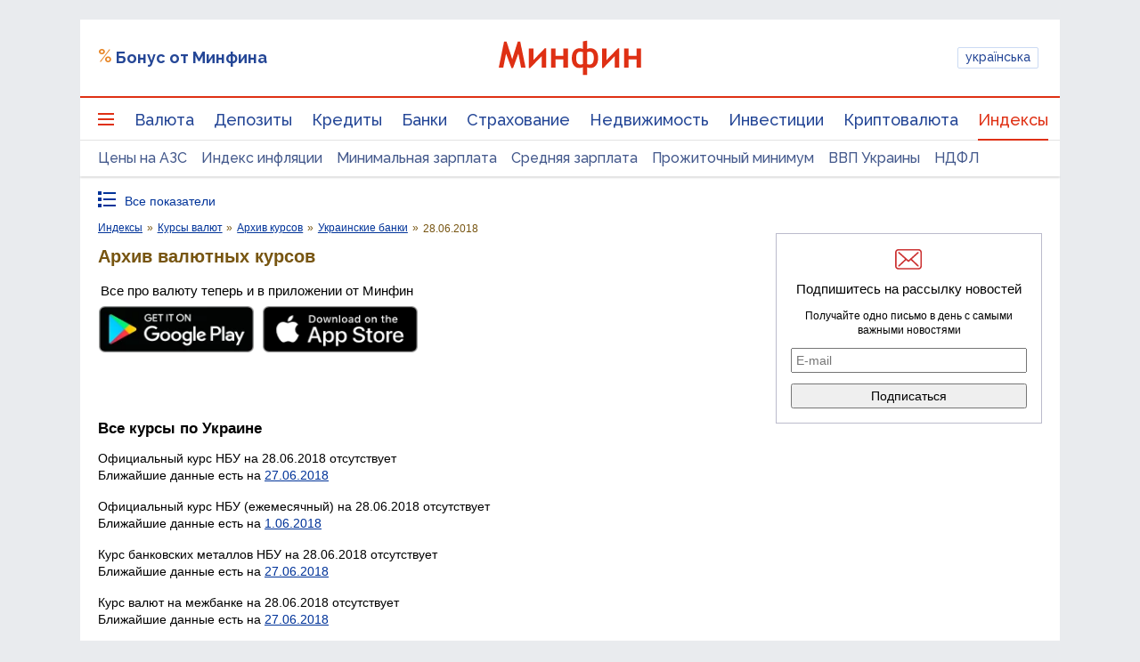

--- FILE ---
content_type: text/html; charset=UTF-8
request_url: https://index.minfin.com.ua/exchange/archive/ua/2018-06-28/
body_size: 55360
content:
<!DOCTYPE html>
<html lang="ru">

<head>
<script>console.log("\nRel=\"[no]follow\" filter report \n\n\n9 marked as 'nofollow'\n---------------------------------\n   1 play.google.com\n   1 apple.co\n   1 dmca.com\n   1 ru.trustpilot.com\n   1 youtube.com\n   1 t.me\n   1 twitter.com\n   1 instagram.com\n   1 facebook.com\n\n\n213 marked as 'follow'\n---------------------------------\n   1 sp.minfin.com.ua\n   1 academy.minfin.com.ua\n   2 pro.minfin.com.ua\n   2 new.minfin.com.ua\n   3 projects.minfin.com.ua\n  21 index.minfin.com.ua\n 183 minfin.com.ua\n\n\nWhite list 72 host(s)\nTotal parsed 222 link(s)\nTime: 0.004 s\nSize: 167 Kb\n")</script>
            
    
    
    <meta charset="utf-8">
    <meta http-equiv="X-UA-Compatible" content="IE=edge"><script type="text/javascript">(window.NREUM||(NREUM={})).init={privacy:{cookies_enabled:true},ajax:{deny_list:["bam.nr-data.net"]},feature_flags:["soft_nav"],distributed_tracing:{enabled:true}};(window.NREUM||(NREUM={})).loader_config={agentID:"1120291285",accountID:"1270476",trustKey:"1270476",xpid:"VQQAUVJUDhABVFhQDwQBUVIA",licenseKey:"bf44955394",applicationID:"1092856761",browserID:"1120291285"};;/*! For license information please see nr-loader-spa-1.306.0.min.js.LICENSE.txt */
(()=>{var e,t,r={384:(e,t,r)=>{"use strict";r.d(t,{NT:()=>s,US:()=>u,Zm:()=>a,bQ:()=>d,dV:()=>c,pV:()=>l});var n=r(6154),i=r(1863),o=r(1910);const s={beacon:"bam.nr-data.net",errorBeacon:"bam.nr-data.net"};function a(){return n.gm.NREUM||(n.gm.NREUM={}),void 0===n.gm.newrelic&&(n.gm.newrelic=n.gm.NREUM),n.gm.NREUM}function c(){let e=a();return e.o||(e.o={ST:n.gm.setTimeout,SI:n.gm.setImmediate||n.gm.setInterval,CT:n.gm.clearTimeout,XHR:n.gm.XMLHttpRequest,REQ:n.gm.Request,EV:n.gm.Event,PR:n.gm.Promise,MO:n.gm.MutationObserver,FETCH:n.gm.fetch,WS:n.gm.WebSocket},(0,o.i)(...Object.values(e.o))),e}function d(e,t){let r=a();r.initializedAgents??={},t.initializedAt={ms:(0,i.t)(),date:new Date},r.initializedAgents[e]=t}function u(e,t){a()[e]=t}function l(){return function(){let e=a();const t=e.info||{};e.info={beacon:s.beacon,errorBeacon:s.errorBeacon,...t}}(),function(){let e=a();const t=e.init||{};e.init={...t}}(),c(),function(){let e=a();const t=e.loader_config||{};e.loader_config={...t}}(),a()}},782:(e,t,r)=>{"use strict";r.d(t,{T:()=>n});const n=r(860).K7.pageViewTiming},860:(e,t,r)=>{"use strict";r.d(t,{$J:()=>u,K7:()=>c,P3:()=>d,XX:()=>i,Yy:()=>a,df:()=>o,qY:()=>n,v4:()=>s});const n="events",i="jserrors",o="browser/blobs",s="rum",a="browser/logs",c={ajax:"ajax",genericEvents:"generic_events",jserrors:i,logging:"logging",metrics:"metrics",pageAction:"page_action",pageViewEvent:"page_view_event",pageViewTiming:"page_view_timing",sessionReplay:"session_replay",sessionTrace:"session_trace",softNav:"soft_navigations",spa:"spa"},d={[c.pageViewEvent]:1,[c.pageViewTiming]:2,[c.metrics]:3,[c.jserrors]:4,[c.spa]:5,[c.ajax]:6,[c.sessionTrace]:7,[c.softNav]:8,[c.sessionReplay]:9,[c.logging]:10,[c.genericEvents]:11},u={[c.pageViewEvent]:s,[c.pageViewTiming]:n,[c.ajax]:n,[c.spa]:n,[c.softNav]:n,[c.metrics]:i,[c.jserrors]:i,[c.sessionTrace]:o,[c.sessionReplay]:o,[c.logging]:a,[c.genericEvents]:"ins"}},944:(e,t,r)=>{"use strict";r.d(t,{R:()=>i});var n=r(3241);function i(e,t){"function"==typeof console.debug&&(console.debug("New Relic Warning: https://github.com/newrelic/newrelic-browser-agent/blob/main/docs/warning-codes.md#".concat(e),t),(0,n.W)({agentIdentifier:null,drained:null,type:"data",name:"warn",feature:"warn",data:{code:e,secondary:t}}))}},993:(e,t,r)=>{"use strict";r.d(t,{A$:()=>o,ET:()=>s,TZ:()=>a,p_:()=>i});var n=r(860);const i={ERROR:"ERROR",WARN:"WARN",INFO:"INFO",DEBUG:"DEBUG",TRACE:"TRACE"},o={OFF:0,ERROR:1,WARN:2,INFO:3,DEBUG:4,TRACE:5},s="log",a=n.K7.logging},1687:(e,t,r)=>{"use strict";r.d(t,{Ak:()=>d,Ze:()=>f,x3:()=>u});var n=r(3241),i=r(7836),o=r(3606),s=r(860),a=r(2646);const c={};function d(e,t){const r={staged:!1,priority:s.P3[t]||0};l(e),c[e].get(t)||c[e].set(t,r)}function u(e,t){e&&c[e]&&(c[e].get(t)&&c[e].delete(t),p(e,t,!1),c[e].size&&h(e))}function l(e){if(!e)throw new Error("agentIdentifier required");c[e]||(c[e]=new Map)}function f(e="",t="feature",r=!1){if(l(e),!e||!c[e].get(t)||r)return p(e,t);c[e].get(t).staged=!0,h(e)}function h(e){const t=Array.from(c[e]);t.every(([e,t])=>t.staged)&&(t.sort((e,t)=>e[1].priority-t[1].priority),t.forEach(([t])=>{c[e].delete(t),p(e,t)}))}function p(e,t,r=!0){const s=e?i.ee.get(e):i.ee,c=o.i.handlers;if(!s.aborted&&s.backlog&&c){if((0,n.W)({agentIdentifier:e,type:"lifecycle",name:"drain",feature:t}),r){const e=s.backlog[t],r=c[t];if(r){for(let t=0;e&&t<e.length;++t)g(e[t],r);Object.entries(r).forEach(([e,t])=>{Object.values(t||{}).forEach(t=>{t[0]?.on&&t[0]?.context()instanceof a.y&&t[0].on(e,t[1])})})}}s.isolatedBacklog||delete c[t],s.backlog[t]=null,s.emit("drain-"+t,[])}}function g(e,t){var r=e[1];Object.values(t[r]||{}).forEach(t=>{var r=e[0];if(t[0]===r){var n=t[1],i=e[3],o=e[2];n.apply(i,o)}})}},1741:(e,t,r)=>{"use strict";r.d(t,{W:()=>o});var n=r(944),i=r(4261);class o{#e(e,...t){if(this[e]!==o.prototype[e])return this[e](...t);(0,n.R)(35,e)}addPageAction(e,t){return this.#e(i.hG,e,t)}register(e){return this.#e(i.eY,e)}recordCustomEvent(e,t){return this.#e(i.fF,e,t)}setPageViewName(e,t){return this.#e(i.Fw,e,t)}setCustomAttribute(e,t,r){return this.#e(i.cD,e,t,r)}noticeError(e,t){return this.#e(i.o5,e,t)}setUserId(e){return this.#e(i.Dl,e)}setApplicationVersion(e){return this.#e(i.nb,e)}setErrorHandler(e){return this.#e(i.bt,e)}addRelease(e,t){return this.#e(i.k6,e,t)}log(e,t){return this.#e(i.$9,e,t)}start(){return this.#e(i.d3)}finished(e){return this.#e(i.BL,e)}recordReplay(){return this.#e(i.CH)}pauseReplay(){return this.#e(i.Tb)}addToTrace(e){return this.#e(i.U2,e)}setCurrentRouteName(e){return this.#e(i.PA,e)}interaction(e){return this.#e(i.dT,e)}wrapLogger(e,t,r){return this.#e(i.Wb,e,t,r)}measure(e,t){return this.#e(i.V1,e,t)}consent(e){return this.#e(i.Pv,e)}}},1863:(e,t,r)=>{"use strict";function n(){return Math.floor(performance.now())}r.d(t,{t:()=>n})},1910:(e,t,r)=>{"use strict";r.d(t,{i:()=>o});var n=r(944);const i=new Map;function o(...e){return e.every(e=>{if(i.has(e))return i.get(e);const t="function"==typeof e?e.toString():"",r=t.includes("[native code]"),o=t.includes("nrWrapper");return r||o||(0,n.R)(64,e?.name||t),i.set(e,r),r})}},2555:(e,t,r)=>{"use strict";r.d(t,{D:()=>a,f:()=>s});var n=r(384),i=r(8122);const o={beacon:n.NT.beacon,errorBeacon:n.NT.errorBeacon,licenseKey:void 0,applicationID:void 0,sa:void 0,queueTime:void 0,applicationTime:void 0,ttGuid:void 0,user:void 0,account:void 0,product:void 0,extra:void 0,jsAttributes:{},userAttributes:void 0,atts:void 0,transactionName:void 0,tNamePlain:void 0};function s(e){try{return!!e.licenseKey&&!!e.errorBeacon&&!!e.applicationID}catch(e){return!1}}const a=e=>(0,i.a)(e,o)},2614:(e,t,r)=>{"use strict";r.d(t,{BB:()=>s,H3:()=>n,g:()=>d,iL:()=>c,tS:()=>a,uh:()=>i,wk:()=>o});const n="NRBA",i="SESSION",o=144e5,s=18e5,a={STARTED:"session-started",PAUSE:"session-pause",RESET:"session-reset",RESUME:"session-resume",UPDATE:"session-update"},c={SAME_TAB:"same-tab",CROSS_TAB:"cross-tab"},d={OFF:0,FULL:1,ERROR:2}},2646:(e,t,r)=>{"use strict";r.d(t,{y:()=>n});class n{constructor(e){this.contextId=e}}},2843:(e,t,r)=>{"use strict";r.d(t,{G:()=>o,u:()=>i});var n=r(3878);function i(e,t=!1,r,i){(0,n.DD)("visibilitychange",function(){if(t)return void("hidden"===document.visibilityState&&e());e(document.visibilityState)},r,i)}function o(e,t,r){(0,n.sp)("pagehide",e,t,r)}},3241:(e,t,r)=>{"use strict";r.d(t,{W:()=>o});var n=r(6154);const i="newrelic";function o(e={}){try{n.gm.dispatchEvent(new CustomEvent(i,{detail:e}))}catch(e){}}},3304:(e,t,r)=>{"use strict";r.d(t,{A:()=>o});var n=r(7836);const i=()=>{const e=new WeakSet;return(t,r)=>{if("object"==typeof r&&null!==r){if(e.has(r))return;e.add(r)}return r}};function o(e){try{return JSON.stringify(e,i())??""}catch(e){try{n.ee.emit("internal-error",[e])}catch(e){}return""}}},3333:(e,t,r)=>{"use strict";r.d(t,{$v:()=>u,TZ:()=>n,Xh:()=>c,Zp:()=>i,kd:()=>d,mq:()=>a,nf:()=>s,qN:()=>o});const n=r(860).K7.genericEvents,i=["auxclick","click","copy","keydown","paste","scrollend"],o=["focus","blur"],s=4,a=1e3,c=2e3,d=["PageAction","UserAction","BrowserPerformance"],u={RESOURCES:"experimental.resources",REGISTER:"register"}},3434:(e,t,r)=>{"use strict";r.d(t,{Jt:()=>o,YM:()=>d});var n=r(7836),i=r(5607);const o="nr@original:".concat(i.W),s=50;var a=Object.prototype.hasOwnProperty,c=!1;function d(e,t){return e||(e=n.ee),r.inPlace=function(e,t,n,i,o){n||(n="");const s="-"===n.charAt(0);for(let a=0;a<t.length;a++){const c=t[a],d=e[c];l(d)||(e[c]=r(d,s?c+n:n,i,c,o))}},r.flag=o,r;function r(t,r,n,c,d){return l(t)?t:(r||(r=""),nrWrapper[o]=t,function(e,t,r){if(Object.defineProperty&&Object.keys)try{return Object.keys(e).forEach(function(r){Object.defineProperty(t,r,{get:function(){return e[r]},set:function(t){return e[r]=t,t}})}),t}catch(e){u([e],r)}for(var n in e)a.call(e,n)&&(t[n]=e[n])}(t,nrWrapper,e),nrWrapper);function nrWrapper(){var o,a,l,f;let h;try{a=this,o=[...arguments],l="function"==typeof n?n(o,a):n||{}}catch(t){u([t,"",[o,a,c],l],e)}i(r+"start",[o,a,c],l,d);const p=performance.now();let g;try{return f=t.apply(a,o),g=performance.now(),f}catch(e){throw g=performance.now(),i(r+"err",[o,a,e],l,d),h=e,h}finally{const e=g-p,t={start:p,end:g,duration:e,isLongTask:e>=s,methodName:c,thrownError:h};t.isLongTask&&i("long-task",[t,a],l,d),i(r+"end",[o,a,f],l,d)}}}function i(r,n,i,o){if(!c||t){var s=c;c=!0;try{e.emit(r,n,i,t,o)}catch(t){u([t,r,n,i],e)}c=s}}}function u(e,t){t||(t=n.ee);try{t.emit("internal-error",e)}catch(e){}}function l(e){return!(e&&"function"==typeof e&&e.apply&&!e[o])}},3606:(e,t,r)=>{"use strict";r.d(t,{i:()=>o});var n=r(9908);o.on=s;var i=o.handlers={};function o(e,t,r,o){s(o||n.d,i,e,t,r)}function s(e,t,r,i,o){o||(o="feature"),e||(e=n.d);var s=t[o]=t[o]||{};(s[r]=s[r]||[]).push([e,i])}},3738:(e,t,r)=>{"use strict";r.d(t,{He:()=>i,Kp:()=>a,Lc:()=>d,Rz:()=>u,TZ:()=>n,bD:()=>o,d3:()=>s,jx:()=>l,sl:()=>f,uP:()=>c});const n=r(860).K7.sessionTrace,i="bstResource",o="resource",s="-start",a="-end",c="fn"+s,d="fn"+a,u="pushState",l=1e3,f=3e4},3785:(e,t,r)=>{"use strict";r.d(t,{R:()=>c,b:()=>d});var n=r(9908),i=r(1863),o=r(860),s=r(3969),a=r(993);function c(e,t,r={},c=a.p_.INFO,d=!0,u,l=(0,i.t)()){(0,n.p)(s.xV,["API/logging/".concat(c.toLowerCase(),"/called")],void 0,o.K7.metrics,e),(0,n.p)(a.ET,[l,t,r,c,d,u],void 0,o.K7.logging,e)}function d(e){return"string"==typeof e&&Object.values(a.p_).some(t=>t===e.toUpperCase().trim())}},3878:(e,t,r)=>{"use strict";function n(e,t){return{capture:e,passive:!1,signal:t}}function i(e,t,r=!1,i){window.addEventListener(e,t,n(r,i))}function o(e,t,r=!1,i){document.addEventListener(e,t,n(r,i))}r.d(t,{DD:()=>o,jT:()=>n,sp:()=>i})},3962:(e,t,r)=>{"use strict";r.d(t,{AM:()=>s,O2:()=>l,OV:()=>o,Qu:()=>f,TZ:()=>c,ih:()=>h,pP:()=>a,t1:()=>u,tC:()=>i,wD:()=>d});var n=r(860);const i=["click","keydown","submit"],o="popstate",s="api",a="initialPageLoad",c=n.K7.softNav,d=5e3,u=500,l={INITIAL_PAGE_LOAD:"",ROUTE_CHANGE:1,UNSPECIFIED:2},f={INTERACTION:1,AJAX:2,CUSTOM_END:3,CUSTOM_TRACER:4},h={IP:"in progress",PF:"pending finish",FIN:"finished",CAN:"cancelled"}},3969:(e,t,r)=>{"use strict";r.d(t,{TZ:()=>n,XG:()=>a,rs:()=>i,xV:()=>s,z_:()=>o});const n=r(860).K7.metrics,i="sm",o="cm",s="storeSupportabilityMetrics",a="storeEventMetrics"},4234:(e,t,r)=>{"use strict";r.d(t,{W:()=>o});var n=r(7836),i=r(1687);class o{constructor(e,t){this.agentIdentifier=e,this.ee=n.ee.get(e),this.featureName=t,this.blocked=!1}deregisterDrain(){(0,i.x3)(this.agentIdentifier,this.featureName)}}},4261:(e,t,r)=>{"use strict";r.d(t,{$9:()=>u,BL:()=>c,CH:()=>p,Dl:()=>x,Fw:()=>w,PA:()=>v,Pl:()=>n,Pv:()=>A,Tb:()=>f,U2:()=>s,V1:()=>E,Wb:()=>T,bt:()=>y,cD:()=>b,d3:()=>R,dT:()=>d,eY:()=>g,fF:()=>h,hG:()=>o,hw:()=>i,k6:()=>a,nb:()=>m,o5:()=>l});const n="api-",i=n+"ixn-",o="addPageAction",s="addToTrace",a="addRelease",c="finished",d="interaction",u="log",l="noticeError",f="pauseReplay",h="recordCustomEvent",p="recordReplay",g="register",m="setApplicationVersion",v="setCurrentRouteName",b="setCustomAttribute",y="setErrorHandler",w="setPageViewName",x="setUserId",R="start",T="wrapLogger",E="measure",A="consent"},4387:(e,t,r)=>{"use strict";function n(e={}){return!(!e.id||!e.name)}function i(e){return"string"==typeof e&&e.trim().length<501||"number"==typeof e}function o(e,t){if(2!==t?.harvestEndpointVersion)return{};const r=t.agentRef.runtime.appMetadata.agents[0].entityGuid;return n(e)?{"source.id":e.id,"source.name":e.name,"source.type":e.type,"parent.id":e.parent?.id||r}:{"entity.guid":r,appId:t.agentRef.info.applicationID}}r.d(t,{Ux:()=>o,c7:()=>n,yo:()=>i})},5205:(e,t,r)=>{"use strict";r.d(t,{j:()=>_});var n=r(384),i=r(1741);var o=r(2555),s=r(3333);const a=e=>{if(!e||"string"!=typeof e)return!1;try{document.createDocumentFragment().querySelector(e)}catch{return!1}return!0};var c=r(2614),d=r(944),u=r(8122);const l="[data-nr-mask]",f=e=>(0,u.a)(e,(()=>{const e={feature_flags:[],experimental:{allow_registered_children:!1,resources:!1},mask_selector:"*",block_selector:"[data-nr-block]",mask_input_options:{color:!1,date:!1,"datetime-local":!1,email:!1,month:!1,number:!1,range:!1,search:!1,tel:!1,text:!1,time:!1,url:!1,week:!1,textarea:!1,select:!1,password:!0}};return{ajax:{deny_list:void 0,block_internal:!0,enabled:!0,autoStart:!0},api:{get allow_registered_children(){return e.feature_flags.includes(s.$v.REGISTER)||e.experimental.allow_registered_children},set allow_registered_children(t){e.experimental.allow_registered_children=t},duplicate_registered_data:!1},browser_consent_mode:{enabled:!1},distributed_tracing:{enabled:void 0,exclude_newrelic_header:void 0,cors_use_newrelic_header:void 0,cors_use_tracecontext_headers:void 0,allowed_origins:void 0},get feature_flags(){return e.feature_flags},set feature_flags(t){e.feature_flags=t},generic_events:{enabled:!0,autoStart:!0},harvest:{interval:30},jserrors:{enabled:!0,autoStart:!0},logging:{enabled:!0,autoStart:!0},metrics:{enabled:!0,autoStart:!0},obfuscate:void 0,page_action:{enabled:!0},page_view_event:{enabled:!0,autoStart:!0},page_view_timing:{enabled:!0,autoStart:!0},performance:{capture_marks:!1,capture_measures:!1,capture_detail:!0,resources:{get enabled(){return e.feature_flags.includes(s.$v.RESOURCES)||e.experimental.resources},set enabled(t){e.experimental.resources=t},asset_types:[],first_party_domains:[],ignore_newrelic:!0}},privacy:{cookies_enabled:!0},proxy:{assets:void 0,beacon:void 0},session:{expiresMs:c.wk,inactiveMs:c.BB},session_replay:{autoStart:!0,enabled:!1,preload:!1,sampling_rate:10,error_sampling_rate:100,collect_fonts:!1,inline_images:!1,fix_stylesheets:!0,mask_all_inputs:!0,get mask_text_selector(){return e.mask_selector},set mask_text_selector(t){a(t)?e.mask_selector="".concat(t,",").concat(l):""===t||null===t?e.mask_selector=l:(0,d.R)(5,t)},get block_class(){return"nr-block"},get ignore_class(){return"nr-ignore"},get mask_text_class(){return"nr-mask"},get block_selector(){return e.block_selector},set block_selector(t){a(t)?e.block_selector+=",".concat(t):""!==t&&(0,d.R)(6,t)},get mask_input_options(){return e.mask_input_options},set mask_input_options(t){t&&"object"==typeof t?e.mask_input_options={...t,password:!0}:(0,d.R)(7,t)}},session_trace:{enabled:!0,autoStart:!0},soft_navigations:{enabled:!0,autoStart:!0},spa:{enabled:!0,autoStart:!0},ssl:void 0,user_actions:{enabled:!0,elementAttributes:["id","className","tagName","type"]}}})());var h=r(6154),p=r(9324);let g=0;const m={buildEnv:p.F3,distMethod:p.Xs,version:p.xv,originTime:h.WN},v={consented:!1},b={appMetadata:{},get consented(){return this.session?.state?.consent||v.consented},set consented(e){v.consented=e},customTransaction:void 0,denyList:void 0,disabled:!1,harvester:void 0,isolatedBacklog:!1,isRecording:!1,loaderType:void 0,maxBytes:3e4,obfuscator:void 0,onerror:void 0,ptid:void 0,releaseIds:{},session:void 0,timeKeeper:void 0,registeredEntities:[],jsAttributesMetadata:{bytes:0},get harvestCount(){return++g}},y=e=>{const t=(0,u.a)(e,b),r=Object.keys(m).reduce((e,t)=>(e[t]={value:m[t],writable:!1,configurable:!0,enumerable:!0},e),{});return Object.defineProperties(t,r)};var w=r(5701);const x=e=>{const t=e.startsWith("http");e+="/",r.p=t?e:"https://"+e};var R=r(7836),T=r(3241);const E={accountID:void 0,trustKey:void 0,agentID:void 0,licenseKey:void 0,applicationID:void 0,xpid:void 0},A=e=>(0,u.a)(e,E),S=new Set;function _(e,t={},r,s){let{init:a,info:c,loader_config:d,runtime:u={},exposed:l=!0}=t;if(!c){const e=(0,n.pV)();a=e.init,c=e.info,d=e.loader_config}e.init=f(a||{}),e.loader_config=A(d||{}),c.jsAttributes??={},h.bv&&(c.jsAttributes.isWorker=!0),e.info=(0,o.D)(c);const p=e.init,g=[c.beacon,c.errorBeacon];S.has(e.agentIdentifier)||(p.proxy.assets&&(x(p.proxy.assets),g.push(p.proxy.assets)),p.proxy.beacon&&g.push(p.proxy.beacon),e.beacons=[...g],function(e){const t=(0,n.pV)();Object.getOwnPropertyNames(i.W.prototype).forEach(r=>{const n=i.W.prototype[r];if("function"!=typeof n||"constructor"===n)return;let o=t[r];e[r]&&!1!==e.exposed&&"micro-agent"!==e.runtime?.loaderType&&(t[r]=(...t)=>{const n=e[r](...t);return o?o(...t):n})})}(e),(0,n.US)("activatedFeatures",w.B),e.runSoftNavOverSpa&&=!0===p.soft_navigations.enabled&&p.feature_flags.includes("soft_nav")),u.denyList=[...p.ajax.deny_list||[],...p.ajax.block_internal?g:[]],u.ptid=e.agentIdentifier,u.loaderType=r,e.runtime=y(u),S.has(e.agentIdentifier)||(e.ee=R.ee.get(e.agentIdentifier),e.exposed=l,(0,T.W)({agentIdentifier:e.agentIdentifier,drained:!!w.B?.[e.agentIdentifier],type:"lifecycle",name:"initialize",feature:void 0,data:e.config})),S.add(e.agentIdentifier)}},5270:(e,t,r)=>{"use strict";r.d(t,{Aw:()=>s,SR:()=>o,rF:()=>a});var n=r(384),i=r(7767);function o(e){return!!(0,n.dV)().o.MO&&(0,i.V)(e)&&!0===e?.session_trace.enabled}function s(e){return!0===e?.session_replay.preload&&o(e)}function a(e,t){try{if("string"==typeof t?.type){if("password"===t.type.toLowerCase())return"*".repeat(e?.length||0);if(void 0!==t?.dataset?.nrUnmask||t?.classList?.contains("nr-unmask"))return e}}catch(e){}return"string"==typeof e?e.replace(/[\S]/g,"*"):"*".repeat(e?.length||0)}},5289:(e,t,r)=>{"use strict";r.d(t,{GG:()=>s,Qr:()=>c,sB:()=>a});var n=r(3878),i=r(6389);function o(){return"undefined"==typeof document||"complete"===document.readyState}function s(e,t){if(o())return e();const r=(0,i.J)(e),s=setInterval(()=>{o()&&(clearInterval(s),r())},500);(0,n.sp)("load",r,t)}function a(e){if(o())return e();(0,n.DD)("DOMContentLoaded",e)}function c(e){if(o())return e();(0,n.sp)("popstate",e)}},5607:(e,t,r)=>{"use strict";r.d(t,{W:()=>n});const n=(0,r(9566).bz)()},5701:(e,t,r)=>{"use strict";r.d(t,{B:()=>o,t:()=>s});var n=r(3241);const i=new Set,o={};function s(e,t){const r=t.agentIdentifier;o[r]??={},e&&"object"==typeof e&&(i.has(r)||(t.ee.emit("rumresp",[e]),o[r]=e,i.add(r),(0,n.W)({agentIdentifier:r,loaded:!0,drained:!0,type:"lifecycle",name:"load",feature:void 0,data:e})))}},6154:(e,t,r)=>{"use strict";r.d(t,{A4:()=>a,OF:()=>u,RI:()=>i,WN:()=>h,bv:()=>o,eN:()=>p,gm:()=>s,lR:()=>f,m:()=>d,mw:()=>c,sb:()=>l});var n=r(1863);const i="undefined"!=typeof window&&!!window.document,o="undefined"!=typeof WorkerGlobalScope&&("undefined"!=typeof self&&self instanceof WorkerGlobalScope&&self.navigator instanceof WorkerNavigator||"undefined"!=typeof globalThis&&globalThis instanceof WorkerGlobalScope&&globalThis.navigator instanceof WorkerNavigator),s=i?window:"undefined"!=typeof WorkerGlobalScope&&("undefined"!=typeof self&&self instanceof WorkerGlobalScope&&self||"undefined"!=typeof globalThis&&globalThis instanceof WorkerGlobalScope&&globalThis),a="complete"===s?.document?.readyState,c=Boolean("hidden"===s?.document?.visibilityState),d=""+s?.location,u=/iPad|iPhone|iPod/.test(s.navigator?.userAgent),l=u&&"undefined"==typeof SharedWorker,f=(()=>{const e=s.navigator?.userAgent?.match(/Firefox[/\s](\d+\.\d+)/);return Array.isArray(e)&&e.length>=2?+e[1]:0})(),h=Date.now()-(0,n.t)(),p=()=>"undefined"!=typeof PerformanceNavigationTiming&&s?.performance?.getEntriesByType("navigation")?.[0]?.responseStart},6344:(e,t,r)=>{"use strict";r.d(t,{BB:()=>u,Qb:()=>l,TZ:()=>i,Ug:()=>s,Vh:()=>o,_s:()=>a,bc:()=>d,yP:()=>c});var n=r(2614);const i=r(860).K7.sessionReplay,o="errorDuringReplay",s=.12,a={DomContentLoaded:0,Load:1,FullSnapshot:2,IncrementalSnapshot:3,Meta:4,Custom:5},c={[n.g.ERROR]:15e3,[n.g.FULL]:3e5,[n.g.OFF]:0},d={RESET:{message:"Session was reset",sm:"Reset"},IMPORT:{message:"Recorder failed to import",sm:"Import"},TOO_MANY:{message:"429: Too Many Requests",sm:"Too-Many"},TOO_BIG:{message:"Payload was too large",sm:"Too-Big"},CROSS_TAB:{message:"Session Entity was set to OFF on another tab",sm:"Cross-Tab"},ENTITLEMENTS:{message:"Session Replay is not allowed and will not be started",sm:"Entitlement"}},u=5e3,l={API:"api",RESUME:"resume",SWITCH_TO_FULL:"switchToFull",INITIALIZE:"initialize",PRELOAD:"preload"}},6389:(e,t,r)=>{"use strict";function n(e,t=500,r={}){const n=r?.leading||!1;let i;return(...r)=>{n&&void 0===i&&(e.apply(this,r),i=setTimeout(()=>{i=clearTimeout(i)},t)),n||(clearTimeout(i),i=setTimeout(()=>{e.apply(this,r)},t))}}function i(e){let t=!1;return(...r)=>{t||(t=!0,e.apply(this,r))}}r.d(t,{J:()=>i,s:()=>n})},6630:(e,t,r)=>{"use strict";r.d(t,{T:()=>n});const n=r(860).K7.pageViewEvent},6774:(e,t,r)=>{"use strict";r.d(t,{T:()=>n});const n=r(860).K7.jserrors},7295:(e,t,r)=>{"use strict";r.d(t,{Xv:()=>s,gX:()=>i,iW:()=>o});var n=[];function i(e){if(!e||o(e))return!1;if(0===n.length)return!0;for(var t=0;t<n.length;t++){var r=n[t];if("*"===r.hostname)return!1;if(a(r.hostname,e.hostname)&&c(r.pathname,e.pathname))return!1}return!0}function o(e){return void 0===e.hostname}function s(e){if(n=[],e&&e.length)for(var t=0;t<e.length;t++){let r=e[t];if(!r)continue;0===r.indexOf("http://")?r=r.substring(7):0===r.indexOf("https://")&&(r=r.substring(8));const i=r.indexOf("/");let o,s;i>0?(o=r.substring(0,i),s=r.substring(i)):(o=r,s="");let[a]=o.split(":");n.push({hostname:a,pathname:s})}}function a(e,t){return!(e.length>t.length)&&t.indexOf(e)===t.length-e.length}function c(e,t){return 0===e.indexOf("/")&&(e=e.substring(1)),0===t.indexOf("/")&&(t=t.substring(1)),""===e||e===t}},7378:(e,t,r)=>{"use strict";r.d(t,{$p:()=>R,BR:()=>b,Kp:()=>x,L3:()=>y,Lc:()=>c,NC:()=>o,SG:()=>u,TZ:()=>i,U6:()=>p,UT:()=>m,d3:()=>w,dT:()=>f,e5:()=>E,gx:()=>v,l9:()=>l,oW:()=>h,op:()=>g,rw:()=>d,tH:()=>A,uP:()=>a,wW:()=>T,xq:()=>s});var n=r(384);const i=r(860).K7.spa,o=["click","submit","keypress","keydown","keyup","change"],s=999,a="fn-start",c="fn-end",d="cb-start",u="api-ixn-",l="remaining",f="interaction",h="spaNode",p="jsonpNode",g="fetch-start",m="fetch-done",v="fetch-body-",b="jsonp-end",y=(0,n.dV)().o.ST,w="-start",x="-end",R="-body",T="cb"+x,E="jsTime",A="fetch"},7485:(e,t,r)=>{"use strict";r.d(t,{D:()=>i});var n=r(6154);function i(e){if(0===(e||"").indexOf("data:"))return{protocol:"data"};try{const t=new URL(e,location.href),r={port:t.port,hostname:t.hostname,pathname:t.pathname,search:t.search,protocol:t.protocol.slice(0,t.protocol.indexOf(":")),sameOrigin:t.protocol===n.gm?.location?.protocol&&t.host===n.gm?.location?.host};return r.port&&""!==r.port||("http:"===t.protocol&&(r.port="80"),"https:"===t.protocol&&(r.port="443")),r.pathname&&""!==r.pathname?r.pathname.startsWith("/")||(r.pathname="/".concat(r.pathname)):r.pathname="/",r}catch(e){return{}}}},7699:(e,t,r)=>{"use strict";r.d(t,{It:()=>o,KC:()=>a,No:()=>i,qh:()=>s});var n=r(860);const i=16e3,o=1e6,s="SESSION_ERROR",a={[n.K7.logging]:!0,[n.K7.genericEvents]:!1,[n.K7.jserrors]:!1,[n.K7.ajax]:!1}},7767:(e,t,r)=>{"use strict";r.d(t,{V:()=>i});var n=r(6154);const i=e=>n.RI&&!0===e?.privacy.cookies_enabled},7836:(e,t,r)=>{"use strict";r.d(t,{P:()=>a,ee:()=>c});var n=r(384),i=r(8990),o=r(2646),s=r(5607);const a="nr@context:".concat(s.W),c=function e(t,r){var n={},s={},u={},l=!1;try{l=16===r.length&&d.initializedAgents?.[r]?.runtime.isolatedBacklog}catch(e){}var f={on:p,addEventListener:p,removeEventListener:function(e,t){var r=n[e];if(!r)return;for(var i=0;i<r.length;i++)r[i]===t&&r.splice(i,1)},emit:function(e,r,n,i,o){!1!==o&&(o=!0);if(c.aborted&&!i)return;t&&o&&t.emit(e,r,n);var a=h(n);g(e).forEach(e=>{e.apply(a,r)});var d=v()[s[e]];d&&d.push([f,e,r,a]);return a},get:m,listeners:g,context:h,buffer:function(e,t){const r=v();if(t=t||"feature",f.aborted)return;Object.entries(e||{}).forEach(([e,n])=>{s[n]=t,t in r||(r[t]=[])})},abort:function(){f._aborted=!0,Object.keys(f.backlog).forEach(e=>{delete f.backlog[e]})},isBuffering:function(e){return!!v()[s[e]]},debugId:r,backlog:l?{}:t&&"object"==typeof t.backlog?t.backlog:{},isolatedBacklog:l};return Object.defineProperty(f,"aborted",{get:()=>{let e=f._aborted||!1;return e||(t&&(e=t.aborted),e)}}),f;function h(e){return e&&e instanceof o.y?e:e?(0,i.I)(e,a,()=>new o.y(a)):new o.y(a)}function p(e,t){n[e]=g(e).concat(t)}function g(e){return n[e]||[]}function m(t){return u[t]=u[t]||e(f,t)}function v(){return f.backlog}}(void 0,"globalEE"),d=(0,n.Zm)();d.ee||(d.ee=c)},8122:(e,t,r)=>{"use strict";r.d(t,{a:()=>i});var n=r(944);function i(e,t){try{if(!e||"object"!=typeof e)return(0,n.R)(3);if(!t||"object"!=typeof t)return(0,n.R)(4);const r=Object.create(Object.getPrototypeOf(t),Object.getOwnPropertyDescriptors(t)),o=0===Object.keys(r).length?e:r;for(let s in o)if(void 0!==e[s])try{if(null===e[s]){r[s]=null;continue}Array.isArray(e[s])&&Array.isArray(t[s])?r[s]=Array.from(new Set([...e[s],...t[s]])):"object"==typeof e[s]&&"object"==typeof t[s]?r[s]=i(e[s],t[s]):r[s]=e[s]}catch(e){r[s]||(0,n.R)(1,e)}return r}catch(e){(0,n.R)(2,e)}}},8139:(e,t,r)=>{"use strict";r.d(t,{u:()=>f});var n=r(7836),i=r(3434),o=r(8990),s=r(6154);const a={},c=s.gm.XMLHttpRequest,d="addEventListener",u="removeEventListener",l="nr@wrapped:".concat(n.P);function f(e){var t=function(e){return(e||n.ee).get("events")}(e);if(a[t.debugId]++)return t;a[t.debugId]=1;var r=(0,i.YM)(t,!0);function f(e){r.inPlace(e,[d,u],"-",p)}function p(e,t){return e[1]}return"getPrototypeOf"in Object&&(s.RI&&h(document,f),c&&h(c.prototype,f),h(s.gm,f)),t.on(d+"-start",function(e,t){var n=e[1];if(null!==n&&("function"==typeof n||"object"==typeof n)&&"newrelic"!==e[0]){var i=(0,o.I)(n,l,function(){var e={object:function(){if("function"!=typeof n.handleEvent)return;return n.handleEvent.apply(n,arguments)},function:n}[typeof n];return e?r(e,"fn-",null,e.name||"anonymous"):n});this.wrapped=e[1]=i}}),t.on(u+"-start",function(e){e[1]=this.wrapped||e[1]}),t}function h(e,t,...r){let n=e;for(;"object"==typeof n&&!Object.prototype.hasOwnProperty.call(n,d);)n=Object.getPrototypeOf(n);n&&t(n,...r)}},8374:(e,t,r)=>{r.nc=(()=>{try{return document?.currentScript?.nonce}catch(e){}return""})()},8990:(e,t,r)=>{"use strict";r.d(t,{I:()=>i});var n=Object.prototype.hasOwnProperty;function i(e,t,r){if(n.call(e,t))return e[t];var i=r();if(Object.defineProperty&&Object.keys)try{return Object.defineProperty(e,t,{value:i,writable:!0,enumerable:!1}),i}catch(e){}return e[t]=i,i}},9300:(e,t,r)=>{"use strict";r.d(t,{T:()=>n});const n=r(860).K7.ajax},9324:(e,t,r)=>{"use strict";r.d(t,{AJ:()=>s,F3:()=>i,Xs:()=>o,Yq:()=>a,xv:()=>n});const n="1.306.0",i="PROD",o="CDN",s="@newrelic/rrweb",a="1.0.1"},9566:(e,t,r)=>{"use strict";r.d(t,{LA:()=>a,ZF:()=>c,bz:()=>s,el:()=>d});var n=r(6154);const i="xxxxxxxx-xxxx-4xxx-yxxx-xxxxxxxxxxxx";function o(e,t){return e?15&e[t]:16*Math.random()|0}function s(){const e=n.gm?.crypto||n.gm?.msCrypto;let t,r=0;return e&&e.getRandomValues&&(t=e.getRandomValues(new Uint8Array(30))),i.split("").map(e=>"x"===e?o(t,r++).toString(16):"y"===e?(3&o()|8).toString(16):e).join("")}function a(e){const t=n.gm?.crypto||n.gm?.msCrypto;let r,i=0;t&&t.getRandomValues&&(r=t.getRandomValues(new Uint8Array(e)));const s=[];for(var a=0;a<e;a++)s.push(o(r,i++).toString(16));return s.join("")}function c(){return a(16)}function d(){return a(32)}},9908:(e,t,r)=>{"use strict";r.d(t,{d:()=>n,p:()=>i});var n=r(7836).ee.get("handle");function i(e,t,r,i,o){o?(o.buffer([e],i),o.emit(e,t,r)):(n.buffer([e],i),n.emit(e,t,r))}}},n={};function i(e){var t=n[e];if(void 0!==t)return t.exports;var o=n[e]={exports:{}};return r[e](o,o.exports,i),o.exports}i.m=r,i.d=(e,t)=>{for(var r in t)i.o(t,r)&&!i.o(e,r)&&Object.defineProperty(e,r,{enumerable:!0,get:t[r]})},i.f={},i.e=e=>Promise.all(Object.keys(i.f).reduce((t,r)=>(i.f[r](e,t),t),[])),i.u=e=>({212:"nr-spa-compressor",249:"nr-spa-recorder",478:"nr-spa"}[e]+"-1.306.0.min.js"),i.o=(e,t)=>Object.prototype.hasOwnProperty.call(e,t),e={},t="NRBA-1.306.0.PROD:",i.l=(r,n,o,s)=>{if(e[r])e[r].push(n);else{var a,c;if(void 0!==o)for(var d=document.getElementsByTagName("script"),u=0;u<d.length;u++){var l=d[u];if(l.getAttribute("src")==r||l.getAttribute("data-webpack")==t+o){a=l;break}}if(!a){c=!0;var f={478:"sha512-aOsrvCAZ97m4mi9/Q4P4Dl7seaB7sOFJOs8qmPK71B7CWoc9bXc5a5319PV5PSQ3SmEq++JW0qpaiKWV7MTLEg==",249:"sha512-nPxm1wa+eWrD9VPj39BAOPa200tURpQREipOlSDpePq/R8Y4hd4lO6tDy6C/6jm/J54CUHnLYeGyLZ/GIlo7gg==",212:"sha512-zcA2FBsG3fy6K+G9+4J1T2M6AmHuICGsq35BrGWu1rmRJwYBUqdOhAAxJkXYpoBy/9vKZ7LBcGpOEjABpjEWCQ=="};(a=document.createElement("script")).charset="utf-8",i.nc&&a.setAttribute("nonce",i.nc),a.setAttribute("data-webpack",t+o),a.src=r,0!==a.src.indexOf(window.location.origin+"/")&&(a.crossOrigin="anonymous"),f[s]&&(a.integrity=f[s])}e[r]=[n];var h=(t,n)=>{a.onerror=a.onload=null,clearTimeout(p);var i=e[r];if(delete e[r],a.parentNode&&a.parentNode.removeChild(a),i&&i.forEach(e=>e(n)),t)return t(n)},p=setTimeout(h.bind(null,void 0,{type:"timeout",target:a}),12e4);a.onerror=h.bind(null,a.onerror),a.onload=h.bind(null,a.onload),c&&document.head.appendChild(a)}},i.r=e=>{"undefined"!=typeof Symbol&&Symbol.toStringTag&&Object.defineProperty(e,Symbol.toStringTag,{value:"Module"}),Object.defineProperty(e,"__esModule",{value:!0})},i.p="https://js-agent.newrelic.com/",(()=>{var e={38:0,788:0};i.f.j=(t,r)=>{var n=i.o(e,t)?e[t]:void 0;if(0!==n)if(n)r.push(n[2]);else{var o=new Promise((r,i)=>n=e[t]=[r,i]);r.push(n[2]=o);var s=i.p+i.u(t),a=new Error;i.l(s,r=>{if(i.o(e,t)&&(0!==(n=e[t])&&(e[t]=void 0),n)){var o=r&&("load"===r.type?"missing":r.type),s=r&&r.target&&r.target.src;a.message="Loading chunk "+t+" failed: ("+o+": "+s+")",a.name="ChunkLoadError",a.type=o,a.request=s,n[1](a)}},"chunk-"+t,t)}};var t=(t,r)=>{var n,o,[s,a,c]=r,d=0;if(s.some(t=>0!==e[t])){for(n in a)i.o(a,n)&&(i.m[n]=a[n]);if(c)c(i)}for(t&&t(r);d<s.length;d++)o=s[d],i.o(e,o)&&e[o]&&e[o][0](),e[o]=0},r=self["webpackChunk:NRBA-1.306.0.PROD"]=self["webpackChunk:NRBA-1.306.0.PROD"]||[];r.forEach(t.bind(null,0)),r.push=t.bind(null,r.push.bind(r))})(),(()=>{"use strict";i(8374);var e=i(9566),t=i(1741);class r extends t.W{agentIdentifier=(0,e.LA)(16)}var n=i(860);const o=Object.values(n.K7);var s=i(5205);var a=i(9908),c=i(1863),d=i(4261),u=i(3241),l=i(944),f=i(5701),h=i(3969);function p(e,t,i,o){const s=o||i;!s||s[e]&&s[e]!==r.prototype[e]||(s[e]=function(){(0,a.p)(h.xV,["API/"+e+"/called"],void 0,n.K7.metrics,i.ee),(0,u.W)({agentIdentifier:i.agentIdentifier,drained:!!f.B?.[i.agentIdentifier],type:"data",name:"api",feature:d.Pl+e,data:{}});try{return t.apply(this,arguments)}catch(e){(0,l.R)(23,e)}})}function g(e,t,r,n,i){const o=e.info;null===r?delete o.jsAttributes[t]:o.jsAttributes[t]=r,(i||null===r)&&(0,a.p)(d.Pl+n,[(0,c.t)(),t,r],void 0,"session",e.ee)}var m=i(1687),v=i(4234),b=i(5289),y=i(6154),w=i(5270),x=i(7767),R=i(6389),T=i(7699);class E extends v.W{constructor(e,t){super(e.agentIdentifier,t),this.agentRef=e,this.abortHandler=void 0,this.featAggregate=void 0,this.loadedSuccessfully=void 0,this.onAggregateImported=new Promise(e=>{this.loadedSuccessfully=e}),this.deferred=Promise.resolve(),!1===e.init[this.featureName].autoStart?this.deferred=new Promise((t,r)=>{this.ee.on("manual-start-all",(0,R.J)(()=>{(0,m.Ak)(e.agentIdentifier,this.featureName),t()}))}):(0,m.Ak)(e.agentIdentifier,t)}importAggregator(e,t,r={}){if(this.featAggregate)return;const n=async()=>{let n;await this.deferred;try{if((0,x.V)(e.init)){const{setupAgentSession:t}=await i.e(478).then(i.bind(i,8766));n=t(e)}}catch(e){(0,l.R)(20,e),this.ee.emit("internal-error",[e]),(0,a.p)(T.qh,[e],void 0,this.featureName,this.ee)}try{if(!this.#t(this.featureName,n,e.init))return(0,m.Ze)(this.agentIdentifier,this.featureName),void this.loadedSuccessfully(!1);const{Aggregate:i}=await t();this.featAggregate=new i(e,r),e.runtime.harvester.initializedAggregates.push(this.featAggregate),this.loadedSuccessfully(!0)}catch(e){(0,l.R)(34,e),this.abortHandler?.(),(0,m.Ze)(this.agentIdentifier,this.featureName,!0),this.loadedSuccessfully(!1),this.ee&&this.ee.abort()}};y.RI?(0,b.GG)(()=>n(),!0):n()}#t(e,t,r){if(this.blocked)return!1;switch(e){case n.K7.sessionReplay:return(0,w.SR)(r)&&!!t;case n.K7.sessionTrace:return!!t;default:return!0}}}var A=i(6630),S=i(2614);class _ extends E{static featureName=A.T;constructor(e){var t;super(e,A.T),this.setupInspectionEvents(e.agentIdentifier),t=e,p(d.Fw,function(e,r){"string"==typeof e&&("/"!==e.charAt(0)&&(e="/"+e),t.runtime.customTransaction=(r||"http://custom.transaction")+e,(0,a.p)(d.Pl+d.Fw,[(0,c.t)()],void 0,void 0,t.ee))},t),this.importAggregator(e,()=>i.e(478).then(i.bind(i,2467)))}setupInspectionEvents(e){const t=(t,r)=>{t&&(0,u.W)({agentIdentifier:e,timeStamp:t.timeStamp,loaded:"complete"===t.target.readyState,type:"window",name:r,data:t.target.location+""})};(0,b.sB)(e=>{t(e,"DOMContentLoaded")}),(0,b.GG)(e=>{t(e,"load")}),(0,b.Qr)(e=>{t(e,"navigate")}),this.ee.on(S.tS.UPDATE,(t,r)=>{(0,u.W)({agentIdentifier:e,type:"lifecycle",name:"session",data:r})})}}var O=i(384);var N=i(2843),I=i(782);class P extends E{static featureName=I.T;constructor(e){super(e,I.T),y.RI&&((0,N.u)(()=>(0,a.p)("docHidden",[(0,c.t)()],void 0,I.T,this.ee),!0),(0,N.G)(()=>(0,a.p)("winPagehide",[(0,c.t)()],void 0,I.T,this.ee)),this.importAggregator(e,()=>i.e(478).then(i.bind(i,9917))))}}class j extends E{static featureName=h.TZ;constructor(e){super(e,h.TZ),y.RI&&document.addEventListener("securitypolicyviolation",e=>{(0,a.p)(h.xV,["Generic/CSPViolation/Detected"],void 0,this.featureName,this.ee)}),this.importAggregator(e,()=>i.e(478).then(i.bind(i,6555)))}}var k=i(6774),C=i(3878),D=i(3304);class L{constructor(e,t,r,n,i){this.name="UncaughtError",this.message="string"==typeof e?e:(0,D.A)(e),this.sourceURL=t,this.line=r,this.column=n,this.__newrelic=i}}function M(e){return K(e)?e:new L(void 0!==e?.message?e.message:e,e?.filename||e?.sourceURL,e?.lineno||e?.line,e?.colno||e?.col,e?.__newrelic,e?.cause)}function H(e){const t="Unhandled Promise Rejection: ";if(!e?.reason)return;if(K(e.reason)){try{e.reason.message.startsWith(t)||(e.reason.message=t+e.reason.message)}catch(e){}return M(e.reason)}const r=M(e.reason);return(r.message||"").startsWith(t)||(r.message=t+r.message),r}function B(e){if(e.error instanceof SyntaxError&&!/:\d+$/.test(e.error.stack?.trim())){const t=new L(e.message,e.filename,e.lineno,e.colno,e.error.__newrelic,e.cause);return t.name=SyntaxError.name,t}return K(e.error)?e.error:M(e)}function K(e){return e instanceof Error&&!!e.stack}function W(e,t,r,i,o=(0,c.t)()){"string"==typeof e&&(e=new Error(e)),(0,a.p)("err",[e,o,!1,t,r.runtime.isRecording,void 0,i],void 0,n.K7.jserrors,r.ee),(0,a.p)("uaErr",[],void 0,n.K7.genericEvents,r.ee)}var U=i(4387),F=i(993),V=i(3785);function G(e,{customAttributes:t={},level:r=F.p_.INFO}={},n,i,o=(0,c.t)()){(0,V.R)(n.ee,e,t,r,!1,i,o)}function z(e,t,r,i,o=(0,c.t)()){(0,a.p)(d.Pl+d.hG,[o,e,t,i],void 0,n.K7.genericEvents,r.ee)}function Z(e,t,r,i,o=(0,c.t)()){const{start:s,end:u,customAttributes:f}=t||{},h={customAttributes:f||{}};if("object"!=typeof h.customAttributes||"string"!=typeof e||0===e.length)return void(0,l.R)(57);const p=(e,t)=>null==e?t:"number"==typeof e?e:e instanceof PerformanceMark?e.startTime:Number.NaN;if(h.start=p(s,0),h.end=p(u,o),Number.isNaN(h.start)||Number.isNaN(h.end))(0,l.R)(57);else{if(h.duration=h.end-h.start,!(h.duration<0))return(0,a.p)(d.Pl+d.V1,[h,e,i],void 0,n.K7.genericEvents,r.ee),h;(0,l.R)(58)}}function q(e,t={},r,i,o=(0,c.t)()){(0,a.p)(d.Pl+d.fF,[o,e,t,i],void 0,n.K7.genericEvents,r.ee)}function X(e){p(d.eY,function(t){return Y(e,t)},e)}function Y(e,t,r){const i={};(0,l.R)(54,"newrelic.register"),t||={},t.type="MFE",t.licenseKey||=e.info.licenseKey,t.blocked=!1,t.parent=r||{};let o=()=>{};const s=e.runtime.registeredEntities,d=s.find(({metadata:{target:{id:e,name:r}}})=>e===t.id);if(d)return d.metadata.target.name!==t.name&&(d.metadata.target.name=t.name),d;const u=e=>{t.blocked=!0,o=e};e.init.api.allow_registered_children||u((0,R.J)(()=>(0,l.R)(55))),(0,U.c7)(t)||u((0,R.J)(()=>(0,l.R)(48,t))),(0,U.yo)(t.id)&&(0,U.yo)(t.name)||u((0,R.J)(()=>(0,l.R)(48,t)));const f={addPageAction:(r,n={})=>m(z,[r,{...i,...n},e],t),log:(r,n={})=>m(G,[r,{...n,customAttributes:{...i,...n.customAttributes||{}}},e],t),measure:(r,n={})=>m(Z,[r,{...n,customAttributes:{...i,...n.customAttributes||{}}},e],t),noticeError:(r,n={})=>m(W,[r,{...i,...n},e],t),register:(t={})=>m(Y,[e,t],f.metadata.target),recordCustomEvent:(r,n={})=>m(q,[r,{...i,...n},e],t),setApplicationVersion:e=>g("application.version",e),setCustomAttribute:(e,t)=>g(e,t),setUserId:e=>g("enduser.id",e),metadata:{customAttributes:i,target:t}},p=()=>(t.blocked&&o(),t.blocked);p()||s.push(f);const g=(e,t)=>{p()||(i[e]=t)},m=(t,r,i)=>{if(p())return;const o=(0,c.t)();(0,a.p)(h.xV,["API/register/".concat(t.name,"/called")],void 0,n.K7.metrics,e.ee);try{return e.init.api.duplicate_registered_data&&"register"!==t.name&&t(...r,void 0,o),t(...r,i,o)}catch(e){(0,l.R)(50,e)}};return f}class J extends E{static featureName=k.T;constructor(e){var t;super(e,k.T),t=e,p(d.o5,(e,r)=>W(e,r,t),t),function(e){p(d.bt,function(t){e.runtime.onerror=t},e)}(e),function(e){let t=0;p(d.k6,function(e,r){++t>10||(this.runtime.releaseIds[e.slice(-200)]=(""+r).slice(-200))},e)}(e),X(e);try{this.removeOnAbort=new AbortController}catch(e){}this.ee.on("internal-error",(t,r)=>{this.abortHandler&&(0,a.p)("ierr",[M(t),(0,c.t)(),!0,{},e.runtime.isRecording,r],void 0,this.featureName,this.ee)}),y.gm.addEventListener("unhandledrejection",t=>{this.abortHandler&&(0,a.p)("err",[H(t),(0,c.t)(),!1,{unhandledPromiseRejection:1},e.runtime.isRecording],void 0,this.featureName,this.ee)},(0,C.jT)(!1,this.removeOnAbort?.signal)),y.gm.addEventListener("error",t=>{this.abortHandler&&(0,a.p)("err",[B(t),(0,c.t)(),!1,{},e.runtime.isRecording],void 0,this.featureName,this.ee)},(0,C.jT)(!1,this.removeOnAbort?.signal)),this.abortHandler=this.#r,this.importAggregator(e,()=>i.e(478).then(i.bind(i,2176)))}#r(){this.removeOnAbort?.abort(),this.abortHandler=void 0}}var Q=i(8990);let ee=1;function te(e){const t=typeof e;return!e||"object"!==t&&"function"!==t?-1:e===y.gm?0:(0,Q.I)(e,"nr@id",function(){return ee++})}function re(e){if("string"==typeof e&&e.length)return e.length;if("object"==typeof e){if("undefined"!=typeof ArrayBuffer&&e instanceof ArrayBuffer&&e.byteLength)return e.byteLength;if("undefined"!=typeof Blob&&e instanceof Blob&&e.size)return e.size;if(!("undefined"!=typeof FormData&&e instanceof FormData))try{return(0,D.A)(e).length}catch(e){return}}}var ne=i(8139),ie=i(7836),oe=i(3434);const se={},ae=["open","send"];function ce(e){var t=e||ie.ee;const r=function(e){return(e||ie.ee).get("xhr")}(t);if(void 0===y.gm.XMLHttpRequest)return r;if(se[r.debugId]++)return r;se[r.debugId]=1,(0,ne.u)(t);var n=(0,oe.YM)(r),i=y.gm.XMLHttpRequest,o=y.gm.MutationObserver,s=y.gm.Promise,a=y.gm.setInterval,c="readystatechange",d=["onload","onerror","onabort","onloadstart","onloadend","onprogress","ontimeout"],u=[],f=y.gm.XMLHttpRequest=function(e){const t=new i(e),o=r.context(t);try{r.emit("new-xhr",[t],o),t.addEventListener(c,(s=o,function(){var e=this;e.readyState>3&&!s.resolved&&(s.resolved=!0,r.emit("xhr-resolved",[],e)),n.inPlace(e,d,"fn-",b)}),(0,C.jT)(!1))}catch(e){(0,l.R)(15,e);try{r.emit("internal-error",[e])}catch(e){}}var s;return t};function h(e,t){n.inPlace(t,["onreadystatechange"],"fn-",b)}if(function(e,t){for(var r in e)t[r]=e[r]}(i,f),f.prototype=i.prototype,n.inPlace(f.prototype,ae,"-xhr-",b),r.on("send-xhr-start",function(e,t){h(e,t),function(e){u.push(e),o&&(p?p.then(v):a?a(v):(g=-g,m.data=g))}(t)}),r.on("open-xhr-start",h),o){var p=s&&s.resolve();if(!a&&!s){var g=1,m=document.createTextNode(g);new o(v).observe(m,{characterData:!0})}}else t.on("fn-end",function(e){e[0]&&e[0].type===c||v()});function v(){for(var e=0;e<u.length;e++)h(0,u[e]);u.length&&(u=[])}function b(e,t){return t}return r}var de="fetch-",ue=de+"body-",le=["arrayBuffer","blob","json","text","formData"],fe=y.gm.Request,he=y.gm.Response,pe="prototype";const ge={};function me(e){const t=function(e){return(e||ie.ee).get("fetch")}(e);if(!(fe&&he&&y.gm.fetch))return t;if(ge[t.debugId]++)return t;function r(e,r,n){var i=e[r];"function"==typeof i&&(e[r]=function(){var e,r=[...arguments],o={};t.emit(n+"before-start",[r],o),o[ie.P]&&o[ie.P].dt&&(e=o[ie.P].dt);var s=i.apply(this,r);return t.emit(n+"start",[r,e],s),s.then(function(e){return t.emit(n+"end",[null,e],s),e},function(e){throw t.emit(n+"end",[e],s),e})})}return ge[t.debugId]=1,le.forEach(e=>{r(fe[pe],e,ue),r(he[pe],e,ue)}),r(y.gm,"fetch",de),t.on(de+"end",function(e,r){var n=this;if(r){var i=r.headers.get("content-length");null!==i&&(n.rxSize=i),t.emit(de+"done",[null,r],n)}else t.emit(de+"done",[e],n)}),t}var ve=i(7485);class be{constructor(e){this.agentRef=e}generateTracePayload(t){const r=this.agentRef.loader_config;if(!this.shouldGenerateTrace(t)||!r)return null;var n=(r.accountID||"").toString()||null,i=(r.agentID||"").toString()||null,o=(r.trustKey||"").toString()||null;if(!n||!i)return null;var s=(0,e.ZF)(),a=(0,e.el)(),c=Date.now(),d={spanId:s,traceId:a,timestamp:c};return(t.sameOrigin||this.isAllowedOrigin(t)&&this.useTraceContextHeadersForCors())&&(d.traceContextParentHeader=this.generateTraceContextParentHeader(s,a),d.traceContextStateHeader=this.generateTraceContextStateHeader(s,c,n,i,o)),(t.sameOrigin&&!this.excludeNewrelicHeader()||!t.sameOrigin&&this.isAllowedOrigin(t)&&this.useNewrelicHeaderForCors())&&(d.newrelicHeader=this.generateTraceHeader(s,a,c,n,i,o)),d}generateTraceContextParentHeader(e,t){return"00-"+t+"-"+e+"-01"}generateTraceContextStateHeader(e,t,r,n,i){return i+"@nr=0-1-"+r+"-"+n+"-"+e+"----"+t}generateTraceHeader(e,t,r,n,i,o){if(!("function"==typeof y.gm?.btoa))return null;var s={v:[0,1],d:{ty:"Browser",ac:n,ap:i,id:e,tr:t,ti:r}};return o&&n!==o&&(s.d.tk=o),btoa((0,D.A)(s))}shouldGenerateTrace(e){return this.agentRef.init?.distributed_tracing?.enabled&&this.isAllowedOrigin(e)}isAllowedOrigin(e){var t=!1;const r=this.agentRef.init?.distributed_tracing;if(e.sameOrigin)t=!0;else if(r?.allowed_origins instanceof Array)for(var n=0;n<r.allowed_origins.length;n++){var i=(0,ve.D)(r.allowed_origins[n]);if(e.hostname===i.hostname&&e.protocol===i.protocol&&e.port===i.port){t=!0;break}}return t}excludeNewrelicHeader(){var e=this.agentRef.init?.distributed_tracing;return!!e&&!!e.exclude_newrelic_header}useNewrelicHeaderForCors(){var e=this.agentRef.init?.distributed_tracing;return!!e&&!1!==e.cors_use_newrelic_header}useTraceContextHeadersForCors(){var e=this.agentRef.init?.distributed_tracing;return!!e&&!!e.cors_use_tracecontext_headers}}var ye=i(9300),we=i(7295);function xe(e){return"string"==typeof e?e:e instanceof(0,O.dV)().o.REQ?e.url:y.gm?.URL&&e instanceof URL?e.href:void 0}var Re=["load","error","abort","timeout"],Te=Re.length,Ee=(0,O.dV)().o.REQ,Ae=(0,O.dV)().o.XHR;const Se="X-NewRelic-App-Data";class _e extends E{static featureName=ye.T;constructor(e){super(e,ye.T),this.dt=new be(e),this.handler=(e,t,r,n)=>(0,a.p)(e,t,r,n,this.ee);try{const e={xmlhttprequest:"xhr",fetch:"fetch",beacon:"beacon"};y.gm?.performance?.getEntriesByType("resource").forEach(t=>{if(t.initiatorType in e&&0!==t.responseStatus){const r={status:t.responseStatus},i={rxSize:t.transferSize,duration:Math.floor(t.duration),cbTime:0};Oe(r,t.name),this.handler("xhr",[r,i,t.startTime,t.responseEnd,e[t.initiatorType]],void 0,n.K7.ajax)}})}catch(e){}me(this.ee),ce(this.ee),function(e,t,r,i){function o(e){var t=this;t.totalCbs=0,t.called=0,t.cbTime=0,t.end=E,t.ended=!1,t.xhrGuids={},t.lastSize=null,t.loadCaptureCalled=!1,t.params=this.params||{},t.metrics=this.metrics||{},t.latestLongtaskEnd=0,e.addEventListener("load",function(r){A(t,e)},(0,C.jT)(!1)),y.lR||e.addEventListener("progress",function(e){t.lastSize=e.loaded},(0,C.jT)(!1))}function s(e){this.params={method:e[0]},Oe(this,e[1]),this.metrics={}}function d(t,r){e.loader_config.xpid&&this.sameOrigin&&r.setRequestHeader("X-NewRelic-ID",e.loader_config.xpid);var n=i.generateTracePayload(this.parsedOrigin);if(n){var o=!1;n.newrelicHeader&&(r.setRequestHeader("newrelic",n.newrelicHeader),o=!0),n.traceContextParentHeader&&(r.setRequestHeader("traceparent",n.traceContextParentHeader),n.traceContextStateHeader&&r.setRequestHeader("tracestate",n.traceContextStateHeader),o=!0),o&&(this.dt=n)}}function u(e,r){var n=this.metrics,i=e[0],o=this;if(n&&i){var s=re(i);s&&(n.txSize=s)}this.startTime=(0,c.t)(),this.body=i,this.listener=function(e){try{"abort"!==e.type||o.loadCaptureCalled||(o.params.aborted=!0),("load"!==e.type||o.called===o.totalCbs&&(o.onloadCalled||"function"!=typeof r.onload)&&"function"==typeof o.end)&&o.end(r)}catch(e){try{t.emit("internal-error",[e])}catch(e){}}};for(var a=0;a<Te;a++)r.addEventListener(Re[a],this.listener,(0,C.jT)(!1))}function l(e,t,r){this.cbTime+=e,t?this.onloadCalled=!0:this.called+=1,this.called!==this.totalCbs||!this.onloadCalled&&"function"==typeof r.onload||"function"!=typeof this.end||this.end(r)}function f(e,t){var r=""+te(e)+!!t;this.xhrGuids&&!this.xhrGuids[r]&&(this.xhrGuids[r]=!0,this.totalCbs+=1)}function p(e,t){var r=""+te(e)+!!t;this.xhrGuids&&this.xhrGuids[r]&&(delete this.xhrGuids[r],this.totalCbs-=1)}function g(){this.endTime=(0,c.t)()}function m(e,r){r instanceof Ae&&"load"===e[0]&&t.emit("xhr-load-added",[e[1],e[2]],r)}function v(e,r){r instanceof Ae&&"load"===e[0]&&t.emit("xhr-load-removed",[e[1],e[2]],r)}function b(e,t,r){t instanceof Ae&&("onload"===r&&(this.onload=!0),("load"===(e[0]&&e[0].type)||this.onload)&&(this.xhrCbStart=(0,c.t)()))}function w(e,r){this.xhrCbStart&&t.emit("xhr-cb-time",[(0,c.t)()-this.xhrCbStart,this.onload,r],r)}function x(e){var t,r=e[1]||{};if("string"==typeof e[0]?0===(t=e[0]).length&&y.RI&&(t=""+y.gm.location.href):e[0]&&e[0].url?t=e[0].url:y.gm?.URL&&e[0]&&e[0]instanceof URL?t=e[0].href:"function"==typeof e[0].toString&&(t=e[0].toString()),"string"==typeof t&&0!==t.length){t&&(this.parsedOrigin=(0,ve.D)(t),this.sameOrigin=this.parsedOrigin.sameOrigin);var n=i.generateTracePayload(this.parsedOrigin);if(n&&(n.newrelicHeader||n.traceContextParentHeader))if(e[0]&&e[0].headers)a(e[0].headers,n)&&(this.dt=n);else{var o={};for(var s in r)o[s]=r[s];o.headers=new Headers(r.headers||{}),a(o.headers,n)&&(this.dt=n),e.length>1?e[1]=o:e.push(o)}}function a(e,t){var r=!1;return t.newrelicHeader&&(e.set("newrelic",t.newrelicHeader),r=!0),t.traceContextParentHeader&&(e.set("traceparent",t.traceContextParentHeader),t.traceContextStateHeader&&e.set("tracestate",t.traceContextStateHeader),r=!0),r}}function R(e,t){this.params={},this.metrics={},this.startTime=(0,c.t)(),this.dt=t,e.length>=1&&(this.target=e[0]),e.length>=2&&(this.opts=e[1]);var r=this.opts||{},n=this.target;Oe(this,xe(n));var i=(""+(n&&n instanceof Ee&&n.method||r.method||"GET")).toUpperCase();this.params.method=i,this.body=r.body,this.txSize=re(r.body)||0}function T(e,t){if(this.endTime=(0,c.t)(),this.params||(this.params={}),(0,we.iW)(this.params))return;let i;this.params.status=t?t.status:0,"string"==typeof this.rxSize&&this.rxSize.length>0&&(i=+this.rxSize);const o={txSize:this.txSize,rxSize:i,duration:(0,c.t)()-this.startTime};r("xhr",[this.params,o,this.startTime,this.endTime,"fetch"],this,n.K7.ajax)}function E(e){const t=this.params,i=this.metrics;if(!this.ended){this.ended=!0;for(let t=0;t<Te;t++)e.removeEventListener(Re[t],this.listener,!1);t.aborted||(0,we.iW)(t)||(i.duration=(0,c.t)()-this.startTime,this.loadCaptureCalled||4!==e.readyState?null==t.status&&(t.status=0):A(this,e),i.cbTime=this.cbTime,r("xhr",[t,i,this.startTime,this.endTime,"xhr"],this,n.K7.ajax))}}function A(e,r){e.params.status=r.status;var i=function(e,t){var r=e.responseType;return"json"===r&&null!==t?t:"arraybuffer"===r||"blob"===r||"json"===r?re(e.response):"text"===r||""===r||void 0===r?re(e.responseText):void 0}(r,e.lastSize);if(i&&(e.metrics.rxSize=i),e.sameOrigin&&r.getAllResponseHeaders().indexOf(Se)>=0){var o=r.getResponseHeader(Se);o&&((0,a.p)(h.rs,["Ajax/CrossApplicationTracing/Header/Seen"],void 0,n.K7.metrics,t),e.params.cat=o.split(", ").pop())}e.loadCaptureCalled=!0}t.on("new-xhr",o),t.on("open-xhr-start",s),t.on("open-xhr-end",d),t.on("send-xhr-start",u),t.on("xhr-cb-time",l),t.on("xhr-load-added",f),t.on("xhr-load-removed",p),t.on("xhr-resolved",g),t.on("addEventListener-end",m),t.on("removeEventListener-end",v),t.on("fn-end",w),t.on("fetch-before-start",x),t.on("fetch-start",R),t.on("fn-start",b),t.on("fetch-done",T)}(e,this.ee,this.handler,this.dt),this.importAggregator(e,()=>i.e(478).then(i.bind(i,3845)))}}function Oe(e,t){var r=(0,ve.D)(t),n=e.params||e;n.hostname=r.hostname,n.port=r.port,n.protocol=r.protocol,n.host=r.hostname+":"+r.port,n.pathname=r.pathname,e.parsedOrigin=r,e.sameOrigin=r.sameOrigin}const Ne={},Ie=["pushState","replaceState"];function Pe(e){const t=function(e){return(e||ie.ee).get("history")}(e);return!y.RI||Ne[t.debugId]++||(Ne[t.debugId]=1,(0,oe.YM)(t).inPlace(window.history,Ie,"-")),t}var je=i(3738);function ke(e){p(d.BL,function(t=Date.now()){const r=t-y.WN;r<0&&(0,l.R)(62,t),(0,a.p)(h.XG,[d.BL,{time:r}],void 0,n.K7.metrics,e.ee),e.addToTrace({name:d.BL,start:t,origin:"nr"}),(0,a.p)(d.Pl+d.hG,[r,d.BL],void 0,n.K7.genericEvents,e.ee)},e)}const{He:Ce,bD:De,d3:Le,Kp:Me,TZ:He,Lc:Be,uP:Ke,Rz:We}=je;class Ue extends E{static featureName=He;constructor(e){var t;super(e,He),t=e,p(d.U2,function(e){if(!(e&&"object"==typeof e&&e.name&&e.start))return;const r={n:e.name,s:e.start-y.WN,e:(e.end||e.start)-y.WN,o:e.origin||"",t:"api"};r.s<0||r.e<0||r.e<r.s?(0,l.R)(61,{start:r.s,end:r.e}):(0,a.p)("bstApi",[r],void 0,n.K7.sessionTrace,t.ee)},t),ke(e);if(!(0,x.V)(e.init))return void this.deregisterDrain();const r=this.ee;let o;Pe(r),this.eventsEE=(0,ne.u)(r),this.eventsEE.on(Ke,function(e,t){this.bstStart=(0,c.t)()}),this.eventsEE.on(Be,function(e,t){(0,a.p)("bst",[e[0],t,this.bstStart,(0,c.t)()],void 0,n.K7.sessionTrace,r)}),r.on(We+Le,function(e){this.time=(0,c.t)(),this.startPath=location.pathname+location.hash}),r.on(We+Me,function(e){(0,a.p)("bstHist",[location.pathname+location.hash,this.startPath,this.time],void 0,n.K7.sessionTrace,r)});try{o=new PerformanceObserver(e=>{const t=e.getEntries();(0,a.p)(Ce,[t],void 0,n.K7.sessionTrace,r)}),o.observe({type:De,buffered:!0})}catch(e){}this.importAggregator(e,()=>i.e(478).then(i.bind(i,6974)),{resourceObserver:o})}}var Fe=i(6344);class Ve extends E{static featureName=Fe.TZ;#n;recorder;constructor(e){var t;let r;super(e,Fe.TZ),t=e,p(d.CH,function(){(0,a.p)(d.CH,[],void 0,n.K7.sessionReplay,t.ee)},t),function(e){p(d.Tb,function(){(0,a.p)(d.Tb,[],void 0,n.K7.sessionReplay,e.ee)},e)}(e);try{r=JSON.parse(localStorage.getItem("".concat(S.H3,"_").concat(S.uh)))}catch(e){}(0,w.SR)(e.init)&&this.ee.on(d.CH,()=>this.#i()),this.#o(r)&&this.importRecorder().then(e=>{e.startRecording(Fe.Qb.PRELOAD,r?.sessionReplayMode)}),this.importAggregator(this.agentRef,()=>i.e(478).then(i.bind(i,6167)),this),this.ee.on("err",e=>{this.blocked||this.agentRef.runtime.isRecording&&(this.errorNoticed=!0,(0,a.p)(Fe.Vh,[e],void 0,this.featureName,this.ee))})}#o(e){return e&&(e.sessionReplayMode===S.g.FULL||e.sessionReplayMode===S.g.ERROR)||(0,w.Aw)(this.agentRef.init)}importRecorder(){return this.recorder?Promise.resolve(this.recorder):(this.#n??=Promise.all([i.e(478),i.e(249)]).then(i.bind(i,4866)).then(({Recorder:e})=>(this.recorder=new e(this),this.recorder)).catch(e=>{throw this.ee.emit("internal-error",[e]),this.blocked=!0,e}),this.#n)}#i(){this.blocked||(this.featAggregate?this.featAggregate.mode!==S.g.FULL&&this.featAggregate.initializeRecording(S.g.FULL,!0,Fe.Qb.API):this.importRecorder().then(()=>{this.recorder.startRecording(Fe.Qb.API,S.g.FULL)}))}}var Ge=i(3962);function ze(e){const t=e.ee.get("tracer");function r(){}p(d.dT,function(e){return(new r).get("object"==typeof e?e:{})},e);const i=r.prototype={createTracer:function(r,i){var o={},s=this,u="function"==typeof i;return(0,a.p)(h.xV,["API/createTracer/called"],void 0,n.K7.metrics,e.ee),e.runSoftNavOverSpa||(0,a.p)(d.hw+"tracer",[(0,c.t)(),r,o],s,n.K7.spa,e.ee),function(){if(t.emit((u?"":"no-")+"fn-start",[(0,c.t)(),s,u],o),u)try{return i.apply(this,arguments)}catch(e){const r="string"==typeof e?new Error(e):e;throw t.emit("fn-err",[arguments,this,r],o),r}finally{t.emit("fn-end",[(0,c.t)()],o)}}}};["actionText","setName","setAttribute","save","ignore","onEnd","getContext","end","get"].forEach(t=>{p.apply(this,[t,function(){return(0,a.p)(d.hw+t,[(0,c.t)(),...arguments],this,e.runSoftNavOverSpa?n.K7.softNav:n.K7.spa,e.ee),this},e,i])}),p(d.PA,function(){e.runSoftNavOverSpa?(0,a.p)(d.hw+"routeName",[performance.now(),...arguments],void 0,n.K7.softNav,e.ee):(0,a.p)(d.Pl+"routeName",[(0,c.t)(),...arguments],this,n.K7.spa,e.ee)},e)}class Ze extends E{static featureName=Ge.TZ;constructor(e){if(super(e,Ge.TZ),ze(e),!y.RI||!(0,O.dV)().o.MO)return;const t=Pe(this.ee);try{this.removeOnAbort=new AbortController}catch(e){}Ge.tC.forEach(e=>{(0,C.sp)(e,e=>{s(e)},!0,this.removeOnAbort?.signal)});const r=()=>(0,a.p)("newURL",[(0,c.t)(),""+window.location],void 0,this.featureName,this.ee);t.on("pushState-end",r),t.on("replaceState-end",r),(0,C.sp)(Ge.OV,e=>{s(e),(0,a.p)("newURL",[e.timeStamp,""+window.location],void 0,this.featureName,this.ee)},!0,this.removeOnAbort?.signal);let n=!1;const o=new((0,O.dV)().o.MO)((e,t)=>{n||(n=!0,requestAnimationFrame(()=>{(0,a.p)("newDom",[(0,c.t)()],void 0,this.featureName,this.ee),n=!1}))}),s=(0,R.s)(e=>{"loading"!==document.readyState&&((0,a.p)("newUIEvent",[e],void 0,this.featureName,this.ee),o.observe(document.body,{attributes:!0,childList:!0,subtree:!0,characterData:!0}))},100,{leading:!0});this.abortHandler=function(){this.removeOnAbort?.abort(),o.disconnect(),this.abortHandler=void 0},this.importAggregator(e,()=>i.e(478).then(i.bind(i,4393)),{domObserver:o})}}var qe=i(7378);const Xe={},Ye=["appendChild","insertBefore","replaceChild"];function Je(e){const t=function(e){return(e||ie.ee).get("jsonp")}(e);if(!y.RI||Xe[t.debugId])return t;Xe[t.debugId]=!0;var r=(0,oe.YM)(t),n=/[?&](?:callback|cb)=([^&#]+)/,i=/(.*)\.([^.]+)/,o=/^(\w+)(\.|$)(.*)$/;function s(e,t){if(!e)return t;const r=e.match(o),n=r[1];return s(r[3],t[n])}return r.inPlace(Node.prototype,Ye,"dom-"),t.on("dom-start",function(e){!function(e){if(!e||"string"!=typeof e.nodeName||"script"!==e.nodeName.toLowerCase())return;if("function"!=typeof e.addEventListener)return;var o=(a=e.src,c=a.match(n),c?c[1]:null);var a,c;if(!o)return;var d=function(e){var t=e.match(i);if(t&&t.length>=3)return{key:t[2],parent:s(t[1],window)};return{key:e,parent:window}}(o);if("function"!=typeof d.parent[d.key])return;var u={};function l(){t.emit("jsonp-end",[],u),e.removeEventListener("load",l,(0,C.jT)(!1)),e.removeEventListener("error",f,(0,C.jT)(!1))}function f(){t.emit("jsonp-error",[],u),t.emit("jsonp-end",[],u),e.removeEventListener("load",l,(0,C.jT)(!1)),e.removeEventListener("error",f,(0,C.jT)(!1))}r.inPlace(d.parent,[d.key],"cb-",u),e.addEventListener("load",l,(0,C.jT)(!1)),e.addEventListener("error",f,(0,C.jT)(!1)),t.emit("new-jsonp",[e.src],u)}(e[0])}),t}const $e={};function Qe(e){const t=function(e){return(e||ie.ee).get("promise")}(e);if($e[t.debugId])return t;$e[t.debugId]=!0;var r=t.context,n=(0,oe.YM)(t),i=y.gm.Promise;return i&&function(){function e(r){var o=t.context(),s=n(r,"executor-",o,null,!1);const a=Reflect.construct(i,[s],e);return t.context(a).getCtx=function(){return o},a}y.gm.Promise=e,Object.defineProperty(e,"name",{value:"Promise"}),e.toString=function(){return i.toString()},Object.setPrototypeOf(e,i),["all","race"].forEach(function(r){const n=i[r];e[r]=function(e){let i=!1;[...e||[]].forEach(e=>{this.resolve(e).then(s("all"===r),s(!1))});const o=n.apply(this,arguments);return o;function s(e){return function(){t.emit("propagate",[null,!i],o,!1,!1),i=i||!e}}}}),["resolve","reject"].forEach(function(r){const n=i[r];e[r]=function(e){const r=n.apply(this,arguments);return e!==r&&t.emit("propagate",[e,!0],r,!1,!1),r}}),e.prototype=i.prototype;const o=i.prototype.then;i.prototype.then=function(...e){var i=this,s=r(i);s.promise=i,e[0]=n(e[0],"cb-",s,null,!1),e[1]=n(e[1],"cb-",s,null,!1);const a=o.apply(this,e);return s.nextPromise=a,t.emit("propagate",[i,!0],a,!1,!1),a},i.prototype.then[oe.Jt]=o,t.on("executor-start",function(e){e[0]=n(e[0],"resolve-",this,null,!1),e[1]=n(e[1],"resolve-",this,null,!1)}),t.on("executor-err",function(e,t,r){e[1](r)}),t.on("cb-end",function(e,r,n){t.emit("propagate",[n,!0],this.nextPromise,!1,!1)}),t.on("propagate",function(e,r,n){if(!this.getCtx||r){const r=this,n=e instanceof Promise?t.context(e):null;let i;this.getCtx=function(){return i||(i=n&&n!==r?"function"==typeof n.getCtx?n.getCtx():n:r,i)}}})}(),t}const et={},tt="setTimeout",rt="setInterval",nt="clearTimeout",it="-start",ot=[tt,"setImmediate",rt,nt,"clearImmediate"];function st(e){const t=function(e){return(e||ie.ee).get("timer")}(e);if(et[t.debugId]++)return t;et[t.debugId]=1;var r=(0,oe.YM)(t);return r.inPlace(y.gm,ot.slice(0,2),tt+"-"),r.inPlace(y.gm,ot.slice(2,3),rt+"-"),r.inPlace(y.gm,ot.slice(3),nt+"-"),t.on(rt+it,function(e,t,n){e[0]=r(e[0],"fn-",null,n)}),t.on(tt+it,function(e,t,n){this.method=n,this.timerDuration=isNaN(e[1])?0:+e[1],e[0]=r(e[0],"fn-",this,n)}),t}const at={};function ct(e){const t=function(e){return(e||ie.ee).get("mutation")}(e);if(!y.RI||at[t.debugId])return t;at[t.debugId]=!0;var r=(0,oe.YM)(t),n=y.gm.MutationObserver;return n&&(window.MutationObserver=function(e){return this instanceof n?new n(r(e,"fn-")):n.apply(this,arguments)},MutationObserver.prototype=n.prototype),t}const{TZ:dt,d3:ut,Kp:lt,$p:ft,wW:ht,e5:pt,tH:gt,uP:mt,rw:vt,Lc:bt}=qe;class yt extends E{static featureName=dt;constructor(e){if(super(e,dt),ze(e),!y.RI)return;try{this.removeOnAbort=new AbortController}catch(e){}let t,r=0;const n=this.ee.get("tracer"),o=Je(this.ee),s=Qe(this.ee),d=st(this.ee),u=ce(this.ee),l=this.ee.get("events"),f=me(this.ee),h=Pe(this.ee),p=ct(this.ee);function g(e,t){h.emit("newURL",[""+window.location,t])}function m(){r++,t=window.location.hash,this[mt]=(0,c.t)()}function v(){r--,window.location.hash!==t&&g(0,!0);var e=(0,c.t)();this[pt]=~~this[pt]+e-this[mt],this[bt]=e}function w(e,t){e.on(t,function(){this[t]=(0,c.t)()})}this.ee.on(mt,m),s.on(vt,m),o.on(vt,m),this.ee.on(bt,v),s.on(ht,v),o.on(ht,v),this.ee.on("fn-err",(...t)=>{t[2]?.__newrelic?.[e.agentIdentifier]||(0,a.p)("function-err",[...t],void 0,this.featureName,this.ee)}),this.ee.buffer([mt,bt,"xhr-resolved"],this.featureName),l.buffer([mt],this.featureName),d.buffer(["setTimeout"+lt,"clearTimeout"+ut,mt],this.featureName),u.buffer([mt,"new-xhr","send-xhr"+ut],this.featureName),f.buffer([gt+ut,gt+"-done",gt+ft+ut,gt+ft+lt],this.featureName),h.buffer(["newURL"],this.featureName),p.buffer([mt],this.featureName),s.buffer(["propagate",vt,ht,"executor-err","resolve"+ut],this.featureName),n.buffer([mt,"no-"+mt],this.featureName),o.buffer(["new-jsonp","cb-start","jsonp-error","jsonp-end"],this.featureName),w(f,gt+ut),w(f,gt+"-done"),w(o,"new-jsonp"),w(o,"jsonp-end"),w(o,"cb-start"),h.on("pushState-end",g),h.on("replaceState-end",g),(0,b.GG)(()=>{l.emit(mt,[[{type:"load"}],window],void 0,!0)}),window.addEventListener("hashchange",g,(0,C.jT)(!0,this.removeOnAbort?.signal)),window.addEventListener("load",g,(0,C.jT)(!0,this.removeOnAbort?.signal)),window.addEventListener("popstate",function(){g(0,r>1)},(0,C.jT)(!0,this.removeOnAbort?.signal)),this.abortHandler=this.#r,this.importAggregator(e,()=>i.e(478).then(i.bind(i,5592)))}#r(){this.removeOnAbort?.abort(),this.abortHandler=void 0}}var wt=i(3333);const xt={},Rt=new Set;function Tt(e){return"string"==typeof e?{type:"string",size:(new TextEncoder).encode(e).length}:e instanceof ArrayBuffer?{type:"ArrayBuffer",size:e.byteLength}:e instanceof Blob?{type:"Blob",size:e.size}:e instanceof DataView?{type:"DataView",size:e.byteLength}:ArrayBuffer.isView(e)?{type:"TypedArray",size:e.byteLength}:{type:"unknown",size:0}}class Et{constructor(t,r){this.timestamp=(0,c.t)(),this.currentUrl=window.location.href,this.socketId=(0,e.LA)(8),this.requestedUrl=t,this.requestedProtocols=Array.isArray(r)?r.join(","):r||"",this.openedAt=void 0,this.protocol=void 0,this.extensions=void 0,this.binaryType=void 0,this.messageOrigin=void 0,this.messageCount=void 0,this.messageBytes=void 0,this.messageBytesMin=void 0,this.messageBytesMax=void 0,this.messageTypes=void 0,this.sendCount=void 0,this.sendBytes=void 0,this.sendBytesMin=void 0,this.sendBytesMax=void 0,this.sendTypes=void 0,this.closedAt=void 0,this.closeCode=void 0,this.closeReason=void 0,this.closeWasClean=void 0,this.connectedDuration=void 0,this.hasErrors=void 0}}class At extends E{static featureName=wt.TZ;constructor(e){super(e,wt.TZ);const t=e.init.feature_flags.includes("websockets"),r=[e.init.page_action.enabled,e.init.performance.capture_marks,e.init.performance.capture_measures,e.init.performance.resources.enabled,e.init.user_actions.enabled,t];var o;let s,u;if(o=e,p(d.hG,(e,t)=>z(e,t,o),o),function(e){p(d.fF,(t,r)=>q(t,r,e),e)}(e),ke(e),X(e),function(e){p(d.V1,(t,r)=>Z(t,r,e),e)}(e),t&&(u=function(e){if(!(0,O.dV)().o.WS)return e;const t=e.get("websockets");if(xt[t.debugId]++)return t;xt[t.debugId]=1,(0,N.G)(()=>{const e=(0,c.t)();Rt.forEach(r=>{r.nrData.closedAt=e,r.nrData.closeCode=1001,r.nrData.closeReason="Page navigating away",r.nrData.closeWasClean=!1,r.nrData.openedAt&&(r.nrData.connectedDuration=e-r.nrData.openedAt),t.emit("ws",[r.nrData],r)})});class r extends WebSocket{static name="WebSocket";static toString(){return"function WebSocket() { [native code] }"}toString(){return"[object WebSocket]"}get[Symbol.toStringTag](){return r.name}#s(e){(e.__newrelic??={}).socketId=this.nrData.socketId,this.nrData.hasErrors??=!0}constructor(...e){super(...e),this.nrData=new Et(e[0],e[1]),this.addEventListener("open",()=>{this.nrData.openedAt=(0,c.t)(),["protocol","extensions","binaryType"].forEach(e=>{this.nrData[e]=this[e]}),Rt.add(this)}),this.addEventListener("message",e=>{const{type:t,size:r}=Tt(e.data);this.nrData.messageOrigin??=e.origin,this.nrData.messageCount=(this.nrData.messageCount??0)+1,this.nrData.messageBytes=(this.nrData.messageBytes??0)+r,this.nrData.messageBytesMin=Math.min(this.nrData.messageBytesMin??1/0,r),this.nrData.messageBytesMax=Math.max(this.nrData.messageBytesMax??0,r),(this.nrData.messageTypes??"").includes(t)||(this.nrData.messageTypes=this.nrData.messageTypes?"".concat(this.nrData.messageTypes,",").concat(t):t)}),this.addEventListener("close",e=>{this.nrData.closedAt=(0,c.t)(),this.nrData.closeCode=e.code,this.nrData.closeReason=e.reason,this.nrData.closeWasClean=e.wasClean,this.nrData.connectedDuration=this.nrData.closedAt-this.nrData.openedAt,Rt.delete(this),t.emit("ws",[this.nrData],this)})}addEventListener(e,t,...r){const n=this,i="function"==typeof t?function(...e){try{return t.apply(this,e)}catch(e){throw n.#s(e),e}}:t?.handleEvent?{handleEvent:function(...e){try{return t.handleEvent.apply(t,e)}catch(e){throw n.#s(e),e}}}:t;return super.addEventListener(e,i,...r)}send(e){if(this.readyState===WebSocket.OPEN){const{type:t,size:r}=Tt(e);this.nrData.sendCount=(this.nrData.sendCount??0)+1,this.nrData.sendBytes=(this.nrData.sendBytes??0)+r,this.nrData.sendBytesMin=Math.min(this.nrData.sendBytesMin??1/0,r),this.nrData.sendBytesMax=Math.max(this.nrData.sendBytesMax??0,r),(this.nrData.sendTypes??"").includes(t)||(this.nrData.sendTypes=this.nrData.sendTypes?"".concat(this.nrData.sendTypes,",").concat(t):t)}try{return super.send(e)}catch(e){throw this.#s(e),e}}close(...e){try{super.close(...e)}catch(e){throw this.#s(e),e}}}return y.gm.WebSocket=r,t}(this.ee)),y.RI){if(me(this.ee),ce(this.ee),s=Pe(this.ee),e.init.user_actions.enabled){function l(t){const r=(0,ve.D)(t);return e.beacons.includes(r.hostname+":"+r.port)}function f(){s.emit("navChange")}wt.Zp.forEach(e=>(0,C.sp)(e,e=>(0,a.p)("ua",[e],void 0,this.featureName,this.ee),!0)),wt.qN.forEach(e=>{const t=(0,R.s)(e=>{(0,a.p)("ua",[e],void 0,this.featureName,this.ee)},500,{leading:!0});(0,C.sp)(e,t)}),y.gm.addEventListener("error",()=>{(0,a.p)("uaErr",[],void 0,n.K7.genericEvents,this.ee)},(0,C.jT)(!1,this.removeOnAbort?.signal)),this.ee.on("open-xhr-start",(e,t)=>{l(e[1])||t.addEventListener("readystatechange",()=>{2===t.readyState&&(0,a.p)("uaXhr",[],void 0,n.K7.genericEvents,this.ee)})}),this.ee.on("fetch-start",e=>{e.length>=1&&!l(xe(e[0]))&&(0,a.p)("uaXhr",[],void 0,n.K7.genericEvents,this.ee)}),s.on("pushState-end",f),s.on("replaceState-end",f),window.addEventListener("hashchange",f,(0,C.jT)(!0,this.removeOnAbort?.signal)),window.addEventListener("popstate",f,(0,C.jT)(!0,this.removeOnAbort?.signal))}if(e.init.performance.resources.enabled&&y.gm.PerformanceObserver?.supportedEntryTypes.includes("resource")){new PerformanceObserver(e=>{e.getEntries().forEach(e=>{(0,a.p)("browserPerformance.resource",[e],void 0,this.featureName,this.ee)})}).observe({type:"resource",buffered:!0})}}t&&u.on("ws",e=>{(0,a.p)("ws-complete",[e],void 0,this.featureName,this.ee)});try{this.removeOnAbort=new AbortController}catch(h){}this.abortHandler=()=>{this.removeOnAbort?.abort(),this.abortHandler=void 0},r.some(e=>e)?this.importAggregator(e,()=>i.e(478).then(i.bind(i,8019))):this.deregisterDrain()}}var St=i(2646);const _t=new Map;function Ot(e,t,r,n,i=!0){if("object"!=typeof t||!t||"string"!=typeof r||!r||"function"!=typeof t[r])return(0,l.R)(29);const o=function(e){return(e||ie.ee).get("logger")}(e),s=(0,oe.YM)(o),a=new St.y(ie.P);a.level=n.level,a.customAttributes=n.customAttributes,a.autoCaptured=i;const c=t[r]?.[oe.Jt]||t[r];return _t.set(c,a),s.inPlace(t,[r],"wrap-logger-",()=>_t.get(c)),o}var Nt=i(1910);class It extends E{static featureName=F.TZ;constructor(e){var t;super(e,F.TZ),t=e,p(d.$9,(e,r)=>G(e,r,t),t),function(e){p(d.Wb,(t,r,{customAttributes:n={},level:i=F.p_.INFO}={})=>{Ot(e.ee,t,r,{customAttributes:n,level:i},!1)},e)}(e),X(e);const r=this.ee;["log","error","warn","info","debug","trace"].forEach(e=>{(0,Nt.i)(y.gm.console[e]),Ot(r,y.gm.console,e,{level:"log"===e?"info":e})}),this.ee.on("wrap-logger-end",function([e]){const{level:t,customAttributes:n,autoCaptured:i}=this;(0,V.R)(r,e,n,t,i)}),this.importAggregator(e,()=>i.e(478).then(i.bind(i,5288)))}}new class extends r{constructor(e){var t;(super(),y.gm)?(this.features={},(0,O.bQ)(this.agentIdentifier,this),this.desiredFeatures=new Set(e.features||[]),this.desiredFeatures.add(_),this.runSoftNavOverSpa=[...this.desiredFeatures].some(e=>e.featureName===n.K7.softNav),(0,s.j)(this,e,e.loaderType||"agent"),t=this,p(d.cD,function(e,r,n=!1){if("string"==typeof e){if(["string","number","boolean"].includes(typeof r)||null===r)return g(t,e,r,d.cD,n);(0,l.R)(40,typeof r)}else(0,l.R)(39,typeof e)},t),function(e){p(d.Dl,function(t){if("string"==typeof t||null===t)return g(e,"enduser.id",t,d.Dl,!0);(0,l.R)(41,typeof t)},e)}(this),function(e){p(d.nb,function(t){if("string"==typeof t||null===t)return g(e,"application.version",t,d.nb,!1);(0,l.R)(42,typeof t)},e)}(this),function(e){p(d.d3,function(){e.ee.emit("manual-start-all")},e)}(this),function(e){p(d.Pv,function(t=!0){if("boolean"==typeof t){if((0,a.p)(d.Pl+d.Pv,[t],void 0,"session",e.ee),e.runtime.consented=t,t){const t=e.features.page_view_event;t.onAggregateImported.then(e=>{const r=t.featAggregate;e&&!r.sentRum&&r.sendRum()})}}else(0,l.R)(65,typeof t)},e)}(this),this.run()):(0,l.R)(21)}get config(){return{info:this.info,init:this.init,loader_config:this.loader_config,runtime:this.runtime}}get api(){return this}run(){try{const e=function(e){const t={};return o.forEach(r=>{t[r]=!!e[r]?.enabled}),t}(this.init),t=[...this.desiredFeatures];t.sort((e,t)=>n.P3[e.featureName]-n.P3[t.featureName]),t.forEach(t=>{if(!e[t.featureName]&&t.featureName!==n.K7.pageViewEvent)return;if(this.runSoftNavOverSpa&&t.featureName===n.K7.spa)return;if(!this.runSoftNavOverSpa&&t.featureName===n.K7.softNav)return;const r=function(e){switch(e){case n.K7.ajax:return[n.K7.jserrors];case n.K7.sessionTrace:return[n.K7.ajax,n.K7.pageViewEvent];case n.K7.sessionReplay:return[n.K7.sessionTrace];case n.K7.pageViewTiming:return[n.K7.pageViewEvent];default:return[]}}(t.featureName).filter(e=>!(e in this.features));r.length>0&&(0,l.R)(36,{targetFeature:t.featureName,missingDependencies:r}),this.features[t.featureName]=new t(this)})}catch(e){(0,l.R)(22,e);for(const e in this.features)this.features[e].abortHandler?.();const t=(0,O.Zm)();delete t.initializedAgents[this.agentIdentifier]?.features,delete this.sharedAggregator;return t.ee.get(this.agentIdentifier).abort(),!1}}}({features:[_e,_,P,Ue,Ve,j,J,At,It,Ze,yt],loaderType:"spa"})})()})();</script>
    <meta name='dmca-site-verification' content='OUZjbXN5S0ZpV0ZJT0ZSUWRJZUdlQT090' />
    <meta name="facebook-domain-verification" content="8gzrnh0tmt0ejm3k5gg23x24r4yobi" />
    <script>
       var dataLayer = dataLayer || [];
       
    </script>
    <script>
        var googletag = googletag || { };
        googletag.cmd = googletag.cmd || [];
    </script>

    <script>
        WebFontConfig = {
            google: { families: [ 'Raleway:500,600,700:cyrillic', 'Roboto:400,500,700', 'Open+Sans:300,400,600,700' ] }
        };
        (function(d) {
            var wf = d.createElement('script'), s = d.scripts[0];
            wf.src = 'https://ajax.googleapis.com/ajax/libs/webfont/1.6.26/webfont.js';
            wf.async = true;
            s.parentNode.insertBefore(wf, s);
        })(document);
    </script>

        <link rel="alternate" hreflang="ru" href="https://index.minfin.com.ua/exchange/archive/ua/2018-06-28/" />
<link rel="alternate" hreflang="uk" href="https://index.minfin.com.ua/ua/exchange/archive/ua/2018-06-28/" />


    

    
    
        <meta name="viewport" content="width=device-width,initial-scale=1,shrink-to-fit=no">
    

    <meta name="interkassa-verification" content="7c2f1912dab425951320ed4ec33dddf5"/>
     

    <meta name="msapplication-TileColor" content="#da532c" />
    <meta name="theme-color" content="#ffffff" />
    <link rel="apple-touch-icon" sizes="180x180" href="https://minfin.com.ua/apple-touch-icon.png" />
    <link rel="icon" type="image/png" sizes="32x32" href="https://minfin.com.ua/favicon-32x32.png" />
    <link rel="icon" type="image/png" sizes="16x16" href="https://minfin.com.ua/favicon-16x16.png" />
    <link rel="mask-icon" href="https://minfin.com.ua/safari-pinned-tab.svg" color="#5bbad5" />
    <link rel="manifest" href="https://minfin.com.ua/manifest.json" />


    

    
        <link rel="stylesheet" href="https://minfin.com.ua/dist/css/redesign/common-79a854f578.css">
    
   
        
<!-- block head -->
<title>Архив курсов - Все курсы по Украине: 28.06.2018</title>
<base href='https://index.minfin.com.ua/' target='_top'>
<meta name='description' content='Архив валютных курсов. Все курсы по Украине. Официальный курс НБУ. Официальный курс НБУ (ежемесячный). Курс банковских металлов НБУ. Курс валют на межбанке. Средний обменный курс в банках Украины. Средневзвешенный наличный курс (по данным НБУ). Обменный курс в отделениях Приватбанка. Конвертация по картам Приватбанка. Курсы на 28 июня 2018.'>
<link rel='home' href='/' />
<link rel='contents' href='/sitemap/' />
<link rel='canonical' href='https://index.minfin.com.ua/exchange/archive/' />
<style type='text/css' media='all'>
#idx-wrapper { display:flex; margin-top:16px; }
#idx-column, #idx-content, #idx-media { display:block; }
#idx-column { width:240px; flex: 0 0 240px; }
#idx-content { max-width:768px; min-width:684px; flex: 1 1 auto; }
#idx-media { width:315px; flex: 0 0 315px; }
#idx-menu { display:block; position:static; float:left; margin-right:16px; }
#idx-burger { display:none; }
.idx-mainmenu { display:block; position:static; width:224px; }
.idx-rightmenu { display:block; float:right; clear:right; margin-bottom:1rem; margin-left:8px; width:160px; max-width:180px; position:relative; background-color:#fff; z-index:2; }
#idx-rightbanner { display:block; clear:right; width:300px; margin-left:16px; margin-bottom:16px; }
#idx-rightbanner2 { display:block; clear:right; width:300px; margin-left:16px; }
.idx-rightblock { display:block; clear:right; width:300px; margin-left:16px; margin-top:1rem; margin-bottom:1rem; }
.idx-rightblock .idx-rightmenu { float:none; margin-bottom:0rem; width:auto; max-width:260px; }
#idx-rightblock .idx-rightfooter { display:block; }
#idx-footer .idx-rightfooter, #idx-footer .idx-hidefooter { display:none; }
#idx-header, #idx-bottom, .idx-seotext { display:block; }
#idx-contentbanner1, #idx-contentbanner2, #idx-contentbanner3, #idx-contentplayer { display:block; overflow:hidden; padding-top:0.5rem; padding-bottom:0.75rem; }
TD>#idx-contentbanner1, TD>#idx-contentbanner2, TD>#idx-contentbanner3, TD>#idx-contentplayer { max-width:748px; overflow:hidden; }
TD>#idx-contentbanner1>DIV { margin:0px !important; }
#idx-subscribe { text-align:center; max-width:300px; margin:1rem 0px 1rem 16px; padding:1rem; }

@media all and (max-width:1280px) {
#idx-column { width:210px; flex:0 0 210px; }
#idx-content { max-width:714px; min-width:634px; }
.idx-mainmenu { width:194px; }
}
@media all and (max-width:1200px) {
#idx-column { width:180px; flex:0 0 180px; }
#idx-content { max-width:664px; min-width:584px; }
.idx-mainmenu { width:164px; }
}
@media all and (max-width:1120px) {
#idx-column { display:block; position:absolute; }
#idx-content { padding-top:32px; max-width:764px; min-width:524px; }
#idx-media { padding-top:32px; }
#idx-burger { display:block; }
#idx-menu { display:block; margin-right:0px; position:relative; z-index:7; }
.idx-mainmenu { display:none; position:absolute; z-index:8; width:17rem; }
}
@media all and (max-width:880px) {
#idx-wrapper, #idx-content, #idx-media { display:block; }
#idx-content { padding-top:32px; max-width:840px; min-width:300px; }
#idx-media { width:auto; clear:both; }
.idx-rightblock { clear:left; }
#idx-rightblock .idx-rightfooter { display:none; }
#idx-footer .idx-rightfooter { display:block; margin-top:1rem; }
#idx-footer .idx-rightmenu { float:none; clear:none; width:auto; max-width:540px; position:static; }
}
@media all and (max-width:640px) {
#idx-wrapper { margin-top:16px; }
}
@media all and (max-width:560px) {
.idx-rightmenu { float:none; clear:none; width:auto; max-width:540px; position:static; }
}

@media only screen and (max-width:780px){
[data-layout=responsive] HEADER.mfz-main-header { position:relative !important; }
}
</style>
<link rel='stylesheet' type='text/css' href='/minfin/css/style.css?2026012121' />
<link rel='stylesheet' type='text/css' href='/minfin/css/branding.css?2026012121' />
<link rel='stylesheet' type='text/css' href='/minfin/exchange/archive/style.css?2026012121' />
<script type='text/javascript'>
function burgerclick(e) { if (m=document.getElementById('idx-mainmenu')) { if (m.getAttribute('class').indexOf('showmainmenu')<0) menushow(e); else menuhide(e); } return false; }
function menushow(e) { if (m=document.getElementById('idx-mainmenu')) m.setAttribute('class','idx-mainmenu showmainmenu'); setpageheight(); if (b=document.getElementById('burger-link')) b.setAttribute('class','cross-icon'); if (d=document.getElementById('idx-content')) d.onclick=menuhide; }
function menuhide(e) { if (m=document.getElementById('idx-mainmenu')) m.setAttribute('class','idx-mainmenu hidemainmenu'); setpageheight(); if (b=document.getElementById('burger-link')) b.setAttribute('class','burger-icon'); if (d=document.getElementById('idx-content')) d.onclick=null; }
function setpageheight() { if ((m=document.getElementById('idx-mainmenu'))&&(c=document.getElementById('idx-wrapper'))) if (c.offsetHeight<(m.offsetHeight+30)) c.style.height=(m.offsetHeight+30)+'px'; }
function menuclick(e,o) { p=o.nextSibling; if (p.getAttribute('class').indexOf('showpopupmenu')<0) popupshow(e,o,p); else popuphide(e,o,p); return false; }
function popupshow(e,o,p) { p.setAttribute('class','idx-popupmenu showpopupmenu'); setpageheight(); o.setAttribute('class','popuphref arrow-down'); }
function popuphide(e,o,p) { p.setAttribute('class','idx-popupmenu hidepopupmenu'); setpageheight(); o.setAttribute('class','popuphref arrow-right'); }
function listclick(e,o) { p=o.nextSibling; p=p.nextSibling; if (p.tagName!='UL') p=p.nextSibling; ; if (p.getAttribute('class').indexOf('showlistmenu')<0) { p.setAttribute('class','showlistmenu'); o.setAttribute('class','listhref arrow-down'); } else { p.setAttribute('class','hidelistmenu'); o.setAttribute('class','listhref arrow-right'); } return false; }
function showhideblock(e,id,t) { if (o=document.getElementById(id)) { if (o.style.display=='none') o.style.display='block'; else o.style.display='none'; if (t) t.setAttribute('class','showhide_'+o.style.display); } }
var req;
function loadXMLDoc(url, proc) { if (window.XMLHttpRequest) { req = new XMLHttpRequest(); req.onreadystatechange = proc; req.open("GET",url,true); req.send(null); return false; } return true; }
function showGraph(id,uri,key,b) {
if (!(g=document.getElementById(id))) return; f=document.forms[id+'_form']; for (i=0; i<f.elements.length; ++i) { e=f.elements[i]; if (e.type=='button') e.disabled=false; } g.data=uri+key; b.disabled=true;
}
</script>
<script type='text/javascript'>
function showConv(id) {
if (objd=document.getElementById('conv_'+id)) {
if (objs=document.getElementById('conv'+id)) objs.innerHTML='';
objd.style.display='block';
return false;
} return true;
}
function showGraph_arch(id,uri) {
if (!(g=document.getElementById(id))) return;
f=document.forms[id+'form'];
g.data=uri+'&curAbbr='+f.curr.options[f.curr.selectedIndex].value;
}

</script>
﻿<script async src="https://fundingchoicesmessages.google.com/i/pub-3376640890545720?ers=1" nonce="VKhrhe_Gf5HefVoGvHZl8w"></script><script nonce="VKhrhe_Gf5HefVoGvHZl8w">(function() {function signalGooglefcPresent() {if (!window.frames['googlefcPresent']) {if (document.body) {const iframe = document.createElement('iframe'); iframe.style = 'width: 0; height: 0; border: none; z-index: -1000; left: -1000px; top: -1000px;'; iframe.style.display = 'none'; iframe.name = 'googlefcPresent'; document.body.appendChild(iframe);} else {setTimeout(signalGooglefcPresent, 0);}}}signalGooglefcPresent();})();</script>

<script type="application/ld+json">
{
"@context": "https://schema.org",
"@type": "Dataset",
"name": "\u0410\u0440\u0445\u0438\u0432 \u043a\u0443\u0440\u0441\u043e\u0432 - \u0412\u0441\u0435 \u043a\u0443\u0440\u0441\u044b \u043f\u043e \u0423\u043a\u0440\u0430\u0438\u043d\u0435: 28.06.2018",
"description": "\u0410\u0440\u0445\u0438\u0432 \u0432\u0430\u043b\u044e\u0442\u043d\u044b\u0445 \u043a\u0443\u0440\u0441\u043e\u0432. \u0412\u0441\u0435 \u043a\u0443\u0440\u0441\u044b \u043f\u043e \u0423\u043a\u0440\u0430\u0438\u043d\u0435. \u041e\u0444\u0438\u0446\u0438\u0430\u043b\u044c\u043d\u044b\u0439 \u043a\u0443\u0440\u0441 \u041d\u0411\u0423. \u041e\u0444\u0438\u0446\u0438\u0430\u043b\u044c\u043d\u044b\u0439 \u043a\u0443\u0440\u0441 \u041d\u0411\u0423 (\u0435\u0436\u0435\u043c\u0435\u0441\u044f\u0447\u043d\u044b\u0439). \u041a\u0443\u0440\u0441 \u0431\u0430\u043d\u043a\u043e\u0432\u0441\u043a\u0438\u0445 \u043c\u0435\u0442\u0430\u043b\u043b\u043e\u0432 \u041d\u0411\u0423. \u041a\u0443\u0440\u0441 \u0432\u0430\u043b\u044e\u0442 \u043d\u0430 \u043c\u0435\u0436\u0431\u0430\u043d\u043a\u0435. \u0421\u0440\u0435\u0434\u043d\u0438\u0439 \u043e\u0431\u043c\u0435\u043d\u043d\u044b\u0439 \u043a\u0443\u0440\u0441 \u0432 \u0431\u0430\u043d\u043a\u0430\u0445 \u0423\u043a\u0440\u0430\u0438\u043d\u044b. \u0421\u0440\u0435\u0434\u043d\u0435\u0432\u0437\u0432\u0435\u0448\u0435\u043d\u043d\u044b\u0439 \u043d\u0430\u043b\u0438\u0447\u043d\u044b\u0439 \u043a\u0443\u0440\u0441 (\u043f\u043e \u0434\u0430\u043d\u043d\u044b\u043c \u041d\u0411\u0423). \u041e\u0431\u043c\u0435\u043d\u043d\u044b\u0439 \u043a\u0443\u0440\u0441 \u0432 \u043e\u0442\u0434\u0435\u043b\u0435\u043d\u0438\u044f\u0445 \u041f\u0440\u0438\u0432\u0430\u0442\u0431\u0430\u043d\u043a\u0430. \u041a\u043e\u043d\u0432\u0435\u0440\u0442\u0430\u0446\u0438\u044f \u043f\u043e \u043a\u0430\u0440\u0442\u0430\u043c \u041f\u0440\u0438\u0432\u0430\u0442\u0431\u0430\u043d\u043a\u0430. \u041a\u0443\u0440\u0441\u044b \u043d\u0430 28 \u0438\u044e\u043d\u044f 2018.",
"publisher": {"@context":"http://schema.org","@type":"Organization","name":"Minfin.com.ua","knowsLanguage":["uk-UA","ru-UA"],"description":"Minfin.com.ua (\u044e\u0440\u0438\u0434\u0438\u0447\u0435\u0441\u043a\u043e\u0435 \u043b\u0438\u0446\u043e \u041e\u041e\u041e \u041c\u0438\u043d\u0444\u0438\u043d\u041c\u0435\u0434\u0438\u0430) \u2013 \u0443\u043a\u0440\u0430\u0438\u043d\u0441\u043a\u0438\u0439 \u043f\u043e\u0440\u0442\u0430\u043b \u043f\u0440\u043e \u0444\u0438\u043d\u0430\u043d\u0441\u044b \u0438 \u0438\u043d\u0432\u0435\u0441\u0442\u0438\u0446\u0438\u0438.","url":"https://minfin.com.ua/","logo":{"@type":"ImageObject","url":"https://minfin.com.ua/i/redesign/minfin-logo-ru.png"},"foundingDate":"2008","sameAs":["https://www.facebook.com/minfin.com.ua/","https://t.me/Minfin_com_ua/","https://www.youtube.com/channel/UCEW1QlFX_ito4gd3QXxyt5Q/","https://twitter.com/MinfinComUa/","https://www.instagram.com/minfin.com.ua/"],"address":{"@type":"PostalAddress","addressCountry":{"@type":"Country","name":"\u0423\u043a\u0440\u0430\u0438\u043d\u0430"},"addressLocality":"\u041a\u0438\u0435\u0432","postalCode":"04073","streetAddress":"\u041f\u0440\u043e\u0441\u043f\u0435\u043a\u0442 \u0421\u0442\u0435\u043f\u0430\u043d\u0430 \u0411\u0430\u043d\u0434\u0435\u0440\u044b, 13\u0412"},"contactPoint":[{"@type":"ContactPoint","telephone":"+38(044)392-47-40","contactType":"customer service","areaServed":"UA","availableLanguage":["Ukrainian","Russian"],"email":"info@minfin.com.ua"}]},
"creator": [{"@type":"Organization","name":"\u041d\u0411\u0423","sameAs":"https://bank.gov.ua/"},{"@type":"Organization","name":"Minfin.com.ua","sameAs":"https://minfin.com.ua/"},{"@type":"Organization","name":"Privatbank.ua","sameAs":"https://privatbank.ua/"}],
"license": {"@type":"CreativeWork","name":"Custom license"},
"temporalCoverage": "2018-06-28",
"variableMeasured": "\u0433\u0440\u0438\u0432\u043d\u0430",
"dateModified": "2026-01-21 18:12:04",
"url": "https://index.minfin.com.ua/exchange/archive/ua/2018-06-28/"
}
</script>
<!-- endblock -->

     

    <!--[if lt IE 9]>
    <script src="https://minfin.com.ua/js/main/html5shiv.js"></script>
    <script src="https://minfin.com.ua/js/main/html5-3.6-respond-1.1.0.min.js"></script>
    <script src="https://cdnjs.cloudflare.com/ajax/libs/classlist/2014.01.31/classList.min.js"></script>
    <![endif]-->

    <!--[if lt IE 8]>
    <script src="https://cdnjs.cloudflare.com/ajax/libs/es5-shim/2.0.8/es5-shim.min.js"></script>
    <![endif]-->

    <!--[if IE]>
    <style>
        .mfz-mobile-nav-dropdown > li {
            width: 19%;
            padding: 0 10px;
            margin-bottom: 10px;
            display: inline-block;
            vertical-align: top;
        }
    </style>
    <![endif]-->

    
    
</head>
<body
        data-platform="Windows" data-browser="Internet Explorer"
        data-version="6"
        data-url="minfin.com.ua" data-is-mobile=""
        data-page="new"
        data-layout="responsive"
        data-template="oneColumn"
        
        
        data-branding-inner="main.mfz-page-wrap"

    data-gtm-code = "ontheio"
    data-gtm-page-url = "https://minfin.com.ua/api/getbasetpl/"
    data-gtm-page-url-canonical = "https://minfin.com.ua/api/getbasetpl/"
    data-gtm-page-type = "default"
    data-gtm-page-title = "Минфин — финансовые новости, валюта, банки, рынки и акции"
    data-gtm-page-language = "ru"





>

<script>
    //класс для рендера адаптивных баннеров
    //banner - баннерная площадка
    ////wrapper - идентификатор обертки баннера
    function Banner(banner, wrapper){
        this.wrapper = document.getElementById(wrapper);
        this.banner = banner;
        this.width = window.innerWidth;
        this.device = this.width >= 1008 ? 'desktop' : 'mobile';
        this.request(this.banner, this.wrapper, this.device);
    }
    Banner.prototype.request = function(banner, wrapper, device){
        var xhttp = new XMLHttpRequest();

        xhttp.onreadystatechange = function() {
            if (this.readyState == 4 && this.status == 200) {

                var root = document.createElement("div");
                root.innerHTML = this.responseText;
                wrapper.innerHTML = root.innerHTML;

                [].map.call( root.getElementsByTagName("script"), function(v){
                    var script = document.createElement("script");
                    script.setAttribute("type","text/javascript");
                    script.innerHTML = v.textContent || v.innerText || "";
                    if (v.src != "") script.src = v.src;
                    document.body.appendChild(script);
                });
            }
        };
        xhttp.open("POST", "https://minfin.com.ua/banner/ajax/" + banner + ((banner)?'/':''), true);
        xhttp.setRequestHeader('Content-Type', 'application/x-www-form-urlencoded');
        xhttp.send('uri='+ encodeURIComponent(document.location.pathname == '/' ? '/index' : document.location.pathname)+'&tag='+ encodeURIComponent(device) );
    };

</script>

<script>
    function InitBranding(img,link,bodyClass,css) {

        this.img = img;
        this.link = link;
        this.bodyClass = bodyClass;
        this.css = css;

        document.body.className += ' ' + this.bodyClass;
        this.body = document.getElementsByClassName(bodyClass)[0];

        this.setupLink(this.link, this.body);
        this.setupCSS(this.img, this.css, this.body);

    };
    InitBranding.prototype.setupLink = function(link, body) {

        var a = document.createElement('a');
        a.href = link;
        a.target = '_blank';
        a.style.position = 'absolute';
        a.style.height = '100%';
        a.style.width = '100%';
        a.style.top = '-300px';
        a.style.left = 0;
        body.insertBefore(a, document.body.firstChild);

    };
    InitBranding.prototype.setupCSS = function(img, css, body) {

        var css = css,
            defaultCSS = {
                "marginTop" : "120px",
                "backgroundColor" : "#fff",
                "backgroundRepeat" : "no-repeat",
                "backgroundPosition" : "top center",
                "position" : "relative",
                "backgroundAttachment" : "scroll"
            };

        body.style.backgroundImage = 'url("' + img + '")';

        for (prop in defaultCSS){
            body.style[prop] = defaultCSS[prop];
        };

        for (prop in css){
            body.style[prop] = css[prop];
        };

        document.dispatchEvent(customEvent);
    }
</script>



    
        <div data-bn-slot="bn-slot-branding">
        </div>
    



<!-- main header -->

<header class="mfz-main-header">
    
        
        <div class="mfz-section mfz-container top-banner-wrapper" style="overflow: hidden">
            <div id="top-banner-wrapper" class="mfz-container">
                <div data-bn-slot="bn-slot-top">
                </div>
            </div>
        </div>
        
    
    <div class="c-mfz-main-header mfz-section">
        <div class="mfz-main-nav-wrap mfz-container">

            <div class="mfz-main-header--top">

                <div class="mfz-main-header--left">
                    <div class="mfz-main-header--left-inner">
                        <a href="https://minfin.com.ua/bonus/" data-gtm-ec="header" data-gtm-el="link" data-gtm-ea="bonus-deposits" class="mfm-top-nav-a bonus-icon">
                            Бонус от Минфина
                        </a>
                    </div>
                </div>

                <!-- main logotype -->
<a id="minfinLogo" class="mfz-main-logo logo-header" title="minfin.com.ua" href="https://minfin.com.ua/">
    <svg class="lang-ua" width="151px" height="44px" viewBox="0 0 151 44" version="1.1" xmlns="http://www.w3.org/2000/svg" xmlns:xlink="http://www.w3.org/1999/xlink">
        <g stroke="none" stroke-width="1" fill="#df3014" fill-rule="evenodd">
            <g fill-rule="nonzero" fill="#df3014">
                <path d="M33.5588248,34.5227979 L27.9021266,34.5227979 L24.5131605,16.7426137 L17.8916237,34.9738629 L15.8260025,34.9738629 L9.1587501,16.7426137 L5.6121856,34.5227979 L0,34.5227979 L6.6215369,1.48984472 L9.6965093,1.48984472 L16.8353538,23.7601209 L23.7720874,1.48984472 L26.8470598,1.48984472 L33.5588248,34.5227979 Z M39.5295165,34.5227979 L39.5295165,14.9830974 L36.4545441,14.9830974 L36.4545441,10.3575649 L45.1862147,10.3575649 L45.1862147,34.5227979 L39.5295165,34.5227979 Z M42.2014703,0.971059503 C43.0700658,0.971059503 43.8219663,1.2830562 44.4571719,1.90704961 C45.0923775,2.53104301 45.4111833,3.31708121 45.4111833,4.26516422 C45.4111833,5.18301498 45.0971896,5.95696029 44.4679993,6.58941872 C43.8388089,7.22187715 43.0832992,7.53750172 42.2002672,7.53750172 C41.2871592,7.53750172 40.513604,7.20978425 39.8771953,6.55555861 C39.2407867,5.90012368 38.9231839,5.13827127 38.9231839,4.26516422 C38.9231839,3.39326646 39.2371776,2.62657689 39.866368,1.96388622 C40.4955583,1.30240484 41.2739258,0.971059503 42.2014703,0.971059503 Z M72.7057743,34.5227979 L67.0935887,34.5227979 L67.0935887,24.1664422 L57.1275982,24.1664422 L57.1275982,34.5227979 L51.5154126,34.5227979 L51.5154126,10.3575649 L57.1275982,10.3575649 L57.1275982,19.496166 L67.0935887,19.496166 L67.0935887,10.3575649 L72.7057743,10.3575649 L72.7057743,34.5227979 Z M96.791855,10.8533736 C98.033393,10.2064037 99.306211,9.88352343 100.607901,9.88352343 C103.809193,9.88352343 106.264599,10.9960698 107.970511,13.2223719 C109.676423,15.4486739 110.529379,18.510595 110.529379,22.4057166 C110.529379,26.437488 109.634316,29.5393157 107.847801,31.712409 C106.058879,33.8867116 103.78032,34.9726536 101.012123,34.9726536 C99.4999,34.9726536 98.093545,34.7017727 96.791855,34.160011 L96.791855,44 L91.403435,44 L91.403435,34.0717329 C89.981441,34.6727498 88.530574,34.9738629 87.048427,34.9738629 C84.1154138,34.9738629 81.8043723,33.8879208 80.1116938,31.7136182 C78.4214214,29.5405249 77.5768867,26.5052082 77.5768867,22.6100866 C77.5768867,18.6387797 78.4815735,15.5260684 80.293353,13.2683249 C82.1027264,11.0117906 84.505199,9.88352343 87.497162,9.88352343 C88.828928,9.88352343 90.131821,10.1918923 91.403435,10.8086299 L91.403435,1.35440429 L96.791855,0 L96.791855,10.8533736 Z M91.449151,29.9879621 L91.449151,14.89361 C90.326714,14.4570565 89.241571,14.2381751 88.194925,14.2381751 C84.7373859,14.2381751 83.0098193,16.8853099 83.0098193,22.1807888 C83.0098193,27.76166 84.8119745,30.551491 88.418691,30.551491 C89.376312,30.551491 90.386866,30.3640511 91.449151,29.9879621 Z M96.74614,30.0327058 C97.809628,30.3785626 98.788903,30.551491 99.686372,30.551491 C103.308728,30.551491 105.119304,27.76166 105.119304,22.1807888 C105.119304,19.5929092 104.677788,17.6217672 103.794756,16.2685722 C102.911724,14.9141679 101.631689,14.2381751 99.957056,14.2381751 C98.983796,14.2381751 97.914293,14.4413357 96.74614,14.847657 L96.74614,30.0327058 Z M117.241144,34.5227979 L117.241144,14.9830974 L114.166171,14.9830974 L114.166171,10.3575649 L122.897842,10.3575649 L122.897842,34.5227979 L117.241144,34.5227979 Z M119.911895,0.971059503 C120.779287,0.971059503 121.531188,1.2830562 122.167596,1.90704961 C122.802802,2.53104301 123.121608,3.31708121 123.121608,4.26516422 C123.121608,5.18301498 122.806411,5.95696029 122.178424,6.58941872 C121.550436,7.22187715 120.794927,7.53750172 119.911895,7.53750172 C118.998787,7.53750172 118.224028,7.20978425 117.58762,6.55555861 C116.952414,5.90012368 116.633608,5.13827127 116.633608,4.26516422 C116.633608,3.39326646 116.948805,2.62657689 117.576792,1.96388622 C118.205983,1.30240484 118.98435,0.971059503 119.911895,0.971059503 Z M150.418605,34.5227979 L144.806419,34.5227979 L144.806419,24.1664422 L134.840429,24.1664422 L134.840429,34.5227979 L129.228243,34.5227979 L129.228243,10.3575649 L134.840429,10.3575649 L134.840429,19.496166 L144.806419,19.496166 L144.806419,10.3575649 L150.418605,10.3575649 L150.418605,34.5227979 Z"></path>
            </g>
        </g>
    </svg>
    <svg class="lang-ru logo-birthday--mob" width="176px" height="43px" viewBox="0 0 176 43" version="1.1" xmlns="http://www.w3.org/2000/svg" xmlns:xlink="http://www.w3.org/1999/xlink">
        <g stroke="none" stroke-width="1" fill="#df3014" fill-rule="evenodd">
            <g fill-rule="nonzero" fill="#df3014">
                <path d="M23.4722162,1.45269473 L26.5082162,1.45269473 L33.1355676,33.6788969 L27.5487568,33.6788969 L24.2023784,16.3327769 L17.6642162,34.1194295 L15.6259459,34.1194295 L9.0425946,16.3327769 L5.54162162,33.6788969 L0,33.6788969 L6.53816217,1.45269473 L9.57654055,1.45269473 L16.6224865,23.1781579 L23.4722162,1.45269473 Z M42.7537297,24.346219 L57.0061622,9.5535348 L58.5116757,9.5535348 L58.5116757,33.6788969 L52.9712432,33.6788969 L52.9712432,19.4365832 L38.7211892,34.2304484 L37.2132973,34.2304484 L37.2132973,10.1039053 L42.7537297,10.1039053 L42.7537297,24.346219 Z M79.8778378,19.0196716 L79.8778378,10.1039053 L85.4182703,10.1039053 L85.4182703,33.6788969 L79.8778378,33.6788969 L79.8778378,23.5749916 L70.0372973,23.5749916 L70.0372973,33.6788969 L64.4956757,33.6788969 L64.4956757,10.1039053 L70.0372973,10.1039053 L70.0372973,19.0196716 L79.8778378,19.0196716 Z M112.967027,9.6409327 C111.682702,9.6409327 110.425729,9.9574548 109.199675,10.5881369 L109.199675,0 L103.880432,1.32159789 L103.880432,10.5444379 C102.623459,9.9432821 101.339135,9.6409327 100.023891,9.6409327 C97.0687568,9.6409327 94.6975135,10.7416737 92.908973,12.9431558 C91.1228108,15.1446379 90.2285405,18.1823053 90.2285405,22.0561579 C90.2285405,25.8567853 91.0621622,28.8188653 92.7317838,30.9388548 C94.4014054,33.0600253 96.6846486,34.1194295 99.5803243,34.1194295 C101.041837,34.1194295 102.478378,33.8253474 103.880432,33.2383642 L103.880432,42.9241769 L109.199675,42.9241769 L109.199675,33.3269432 C110.485189,33.8548737 111.874162,34.1194295 113.366594,34.1194295 C116.10054,34.1194295 118.349297,33.0600253 120.116432,30.9388548 C121.88,28.8188653 122.764756,25.7918274 122.764756,21.8589221 C122.764756,18.0582948 121.92281,15.0725937 120.237729,12.9006379 C118.552648,10.7275011 116.129081,9.6409327 112.967027,9.6409327 Z M103.924432,29.2546737 C102.874378,29.6219811 101.877837,29.8062253 100.932432,29.8062253 C97.372,29.8062253 95.5905946,27.0827179 95.5905946,21.6392463 C95.5905946,16.4745032 97.2970811,13.89036 100.711243,13.89036 C101.744648,13.89036 102.817297,14.1029495 103.924432,14.5281284 L103.924432,29.2546737 L103.924432,29.2546737 Z M112.058486,29.8062253 C111.17254,29.8062253 110.202162,29.6361537 109.155675,29.2983727 L109.155675,14.4844295 C110.308,14.0875958 111.364,13.89036 112.326054,13.89036 C113.980216,13.89036 115.243135,14.5517495 116.116,15.8709853 C116.985297,17.1914021 117.422919,19.1141558 117.422919,21.6392463 C117.421729,27.0827179 115.634378,29.8062253 112.058486,29.8062253 Z M133.11427,24.346219 L147.365513,9.5535348 L148.872216,9.5535348 L148.872216,33.6788969 L143.331783,33.6788969 L143.331783,19.4365832 L129.081729,34.2304484 L127.573837,34.2304484 L127.573837,10.1039053 L133.11427,10.1039053 L133.11427,24.346219 Z M170.238378,10.1039053 L175.77881,10.1039053 L175.77881,33.6788969 L170.238378,33.6788969 L170.238378,23.5749916 L160.397837,23.5749916 L160.397837,33.6788969 L154.856216,33.6788969 L154.856216,10.1039053 L160.397837,10.1039053 L160.397837,19.0196716 L170.238378,19.0196716 L170.238378,10.1039053 Z"></path>
            </g>
        </g>
    </svg>
</a>

                <div class="mfz-main-header--right">

                    
                        
    <div class="mfm-lang-switch">
        
            <a id="lang_url" href="https://minfin.com.ua/ua/api/getbasetpl/" class="js-changeLocale" data-locale="ua" data-from-locale="ru">українська</a>
        
        
    </div>
    
        <script>
            function ready() {
                var url = window.location.href;
                var matches = url.search(new RegExp("index.minfin.com.ua",'i'));
                var matchescards = url.search(new RegExp("minfin.com.ua/cards/",'i'));
                var matchescardsUa = url.search(new RegExp("minfin.com.ua/ua/cards/",'i'));
                if(matches>=0) {
                    var lang = $("#lang_url").attr("data-locale");
                    if(lang == "ua") {
                        var res = url.replace("index.minfin.com.ua", "index.minfin.com.ua/ua");
                    }
                    else {
                        var res = url.replace("index.minfin.com.ua/ua", "index.minfin.com.ua");
                    }
                    $("#lang_url").attr("href",res);
                } else if (matchescards || matchescardsUa) {
                    var lang = $("#lang_url").attr("data-locale");
                    if(lang == "ua") {
                        var res = url.replace("minfin.com.ua", "minfin.com.ua/ua");
                    }
                    else {
                        var res = url.replace("minfin.com.ua/ua", "minfin.com.ua");
                    }
                    $("#lang_url").attr("href",res);
                } else {
                    $("#lang_url").remove();
                }
            }
            document.addEventListener("DOMContentLoaded", ready);
        </script>
    


                    

                    
                            <!-- block langswitcher --><!-- endblock -->
                    

                    <div class="minfin-profile-widget"></div>

                </div>
            </div>
        </div>
        <div class="mfz-main-header--bottom">
                <div class="mfz-container">
                
<div class="mfz-mobile-main-menu js-mfz-mobile-main-menu">
    <i></i> <i></i> <i></i>
</div>
<div class="mfz-mobile-main-menu--burger js-mfz-burger-main-menu">
    <i></i> <i></i> <i></i>
</div>

<nav class="mfz-main-nav top-nav-wrapper">
    <ul id="mainMenu" class="mfz-main-nav-dropdown top_menu">
        
            
            <li 
                
            >
                
                <span class="mfm-middle-nav-a mfm-middle-nav-a--label jsmfz-main-nav-a">
                   Валюта
                        <svg xmlns="http://www.w3.org/2000/svg"
                             viewBox="0 0 8 8"
                             width="8"
                             height="8">
                            <path d="M.233 2.241a.786.786 0 0 1 1.133 0L4 5.011l2.633-2.77a.786.786 0 0 1 1.133 0 .843.843 0 0 1 0 1.167L4.569 6.759A.784.784 0 0 1 4 7a.788.788 0 0 1-.569-.24L.235 3.407A.844.844 0 0 1 .233 2.24z"/>
                        </svg>
                </span>
                
                <a data-id="currency" class="jsmfz-main-nav-a mfm-middle-nav-a " href="https://minfin.com.ua/currency/">
                    Валюта
                </a>

                
                    <ul id="currency" class="mfz-main-nav-sub mfz-middle-nav-sub">
                        

                            
                                <li class="first-item">
                                    <a class="" href="https://minfin.com.ua/currency/">
                                        Валюта
                                    </a>
                                </li>
                            

                            <li>
                                <a data-id="interbank" class="" href="https://minfin.com.ua/currency/mb/" >
                                    Межбанк
                                </a>
                            </li>
                        

                            

                            <li>
                                <a data-id="rates" class="" href="https://minfin.com.ua/currency/banks/" >
                                    Курсы в банках
                                </a>
                            </li>
                        

                            

                            <li>
                                <a data-id="auction" class="" href="https://minfin.com.ua/currency/auction/" >
                                    Валютный аукцион
                                </a>
                            </li>
                        

                            

                            <li>
                                <a data-id="nbu" class="" href="https://minfin.com.ua/currency/nbu/" >
                                    НБУ
                                </a>
                            </li>
                        

                            

                            <li>
                                <a data-id="auction-app" class="" href="https://sp.minfin.com.ua/ru/auction/currency/" >
                                    Мобильное приложение
                                </a>
                            </li>
                        

                            

                            <li>
                                <a data-id="converter" class="" href="https://minfin.com.ua/currency/converter/" >
                                    Конвертер
                                </a>
                            </li>
                        

                            

                            <li>
                                <a data-id="forum" class="" href="https://minfin.com.ua/currency/discuss/?r=e4dfc3ca74b45af11013bed77e81541c" >
                                    Форум
                                </a>
                            </li>
                        

                            

                            <li>
                                <a data-id="developers" class="" href="https://minfin.com.ua/developers/api/" >
                                    Курсы по API
                                </a>
                            </li>
                        

                            

                            <li>
                                <a data-id="contracts" class="" href="https://minfin.com.ua/currency/contracts/" >
                                    Для договоров
                                </a>
                            </li>
                        

                            

                            <li>
                                <a data-id="cards" class="" href="https://minfin.com.ua/currency/cards/" >
                                    Visa/Mastercard
                                </a>
                            </li>
                        

                            

                            <li>
                                <a data-id="forex" class="" href="https://minfin.com.ua/forex/" >
                                    Форекс
                                </a>
                            </li>
                        

                            

                            <li>
                                <a data-id="informers" class="" href="https://minfin.com.ua/currency/informers/" >
                                    Курсы для сайтов
                                </a>
                            </li>
                        

                            

                            <li>
                                <a data-id="poll" class="" href="https://minfin.com.ua/currency/poll/" >
                                    Прогноз курса
                                </a>
                            </li>
                        
                    </ul>
                
            </li>
            
        
            
            <li 
                
            >
                
                <span class="mfm-middle-nav-a mfm-middle-nav-a--label jsmfz-main-nav-a">
                   Депозиты
                        <svg xmlns="http://www.w3.org/2000/svg"
                             viewBox="0 0 8 8"
                             width="8"
                             height="8">
                            <path d="M.233 2.241a.786.786 0 0 1 1.133 0L4 5.011l2.633-2.77a.786.786 0 0 1 1.133 0 .843.843 0 0 1 0 1.167L4.569 6.759A.784.784 0 0 1 4 7a.788.788 0 0 1-.569-.24L.235 3.407A.844.844 0 0 1 .233 2.24z"/>
                        </svg>
                </span>
                
                <a data-id="deposits" class="jsmfz-main-nav-a mfm-middle-nav-a " href="https://minfin.com.ua/deposits/">
                    Депозиты
                </a>

                
                    <ul id="deposits" class="mfz-main-nav-sub mfz-middle-nav-sub">
                        

                            
                                <li class="first-item">
                                    <a class="" href="https://minfin.com.ua/deposits/">
                                        Депозиты
                                    </a>
                                </li>
                            

                            <li>
                                <a data-id="list-of-deposits" class="" href="https://minfin.com.ua/deposits/bonus/" >
                                    Бонус к депозитам
                                </a>
                            </li>
                        

                            

                            <li>
                                <a data-id="business-deposits" class="" href="https://minfin.com.ua/deposits/?investors-group=jur" >
                                    Депозиты для бизнеса
                                </a>
                            </li>
                        

                            

                            <li>
                                <a data-id="confirm" class="" href="https://minfin.com.ua/deposits/bonus/confirm/?mpr=Deposits&mpl=mainmenu&mcr=deposconfirm" >
                                    Подтверждение депозита
                                </a>
                            </li>
                        

                            

                            <li>
                                <a data-id="depositsstats" class="" href="https://minfin.com.ua/deposits/stats/" >
                                    Обзор ставок
                                </a>
                            </li>
                        

                            

                            <li>
                                <a data-id="q&a" class="" href="https://minfin.com.ua/deposits/faq/?mpr=Deposits&mpl=mainmenu&mcr=deposfaq" >
                                    Вопросы и ответы
                                </a>
                            </li>
                        

                            

                            <li>
                                <a data-id="terms-shares" class="" href="https://minfin.com.ua/deposits/conditions/" >
                                    Условия акции
                                </a>
                            </li>
                        

                            

                            <li>
                                <a data-id="aboutpromocode" class="" href="https://minfin.com.ua/deposits/aboutpromocode/" >
                                    Промокод
                                </a>
                            </li>
                        

                            

                            <li>
                                <a data-id="winners" class="" href="https://minfin.com.ua/deposits/winners/" >
                                    Победители акции
                                </a>
                            </li>
                        

                            

                            <li>
                                <a data-id="history" class="" href="https://minfin.com.ua/deposits/bonus/stories/" >
                                    Истории участников
                                </a>
                            </li>
                        
                    </ul>
                
            </li>
            
        
            
            <li 
                
            >
                
                <span class="mfm-middle-nav-a mfm-middle-nav-a--label jsmfz-main-nav-a">
                   Кредиты
                        <svg xmlns="http://www.w3.org/2000/svg"
                             viewBox="0 0 8 8"
                             width="8"
                             height="8">
                            <path d="M.233 2.241a.786.786 0 0 1 1.133 0L4 5.011l2.633-2.77a.786.786 0 0 1 1.133 0 .843.843 0 0 1 0 1.167L4.569 6.759A.784.784 0 0 1 4 7a.788.788 0 0 1-.569-.24L.235 3.407A.844.844 0 0 1 .233 2.24z"/>
                        </svg>
                </span>
                
                <a data-id="credits" class="jsmfz-main-nav-a mfm-middle-nav-a " href="https://minfin.com.ua/credits/">
                    Кредиты
                </a>

                
                    <ul id="credits" class="mfz-main-nav-sub mfz-middle-nav-sub">
                        

                            
                                <li class="first-item">
                                    <a class="" href="https://minfin.com.ua/credits/">
                                        Кредиты
                                    </a>
                                </li>
                            

                            <li>
                                <a data-id="credit-online" class="" href="https://minfin.com.ua/credits/online/" >
                                    Кредиты онлайн
                                </a>
                            </li>
                        

                            

                            <li>
                                <a data-id="credit-business" class="" href="https://minfin.com.ua/credits/business/" >
                                    Кредиты для бизнеса
                                </a>
                            </li>
                        

                            

                            <li>
                                <a data-id="cards" class="" href="https://minfin.com.ua/cards/" >
                                    Карты
                                </a>
                            </li>
                        

                            

                            <li>
                                <a data-id="mortgage" class="" href="https://minfin.com.ua/banks/credits/mortgage/" >
                                    Ипотека
                                </a>
                            </li>
                        

                            

                            <li>
                                <a data-id="ratingmfo" class="" href="https://minfin.com.ua/credits/top/" >
                                    Рейтинг МФО
                                </a>
                            </li>
                        

                            

                            <li>
                                <a data-id="credit-company" class="" href="https://minfin.com.ua/credits/company/" >
                                    Микрофинансовые организации
                                </a>
                            </li>
                        
                    </ul>
                
            </li>
            
        
            
            <li 
                
            >
                
                <span class="mfm-middle-nav-a mfm-middle-nav-a--label jsmfz-main-nav-a">
                   Банки
                        <svg xmlns="http://www.w3.org/2000/svg"
                             viewBox="0 0 8 8"
                             width="8"
                             height="8">
                            <path d="M.233 2.241a.786.786 0 0 1 1.133 0L4 5.011l2.633-2.77a.786.786 0 0 1 1.133 0 .843.843 0 0 1 0 1.167L4.569 6.759A.784.784 0 0 1 4 7a.788.788 0 0 1-.569-.24L.235 3.407A.844.844 0 0 1 .233 2.24z"/>
                        </svg>
                </span>
                
                <a data-id="banks" class="jsmfz-main-nav-a mfm-middle-nav-a " href="https://minfin.com.ua/banks/">
                    Банки
                </a>

                
                    <ul id="banks" class="mfz-main-nav-sub mfz-middle-nav-sub">
                        

                            
                                <li class="first-item">
                                    <a class="" href="https://minfin.com.ua/banks/">
                                        Банки
                                    </a>
                                </li>
                            

                            <li>
                                <a data-id="banksonline" class="" href="https://new.minfin.com.ua/banks/online/" >
                                    Интернет-банки
                                </a>
                            </li>
                        

                            

                            <li>
                                <a data-id="topbanks" class="" href="https://minfin.com.ua/banks/top/" >
                                    Народный рейтинг
                                </a>
                            </li>
                        

                            

                            <li>
                                <a data-id="rating" class="" href="https://minfin.com.ua/banks/rating/" >
                                    Рейтинг устойчивости
                                </a>
                            </li>
                        

                            

                            <li>
                                <a data-id="ranking" class="" href="https://minfin.com.ua/banks/ranking/" >
                                    Рэнкинг НБУ
                                </a>
                            </li>
                        

                            

                            <li>
                                <a data-id="reviews" class="" href="https://minfin.com.ua/banks/forum/banks/" >
                                    Отзывы
                                </a>
                            </li>
                        

                            

                            <li>
                                <a data-id="deals" class="" href="https://minfin.com.ua/banks/deals/" >
                                    Акции
                                </a>
                            </li>
                        

                            

                            <li>
                                <a data-id="rko" class="" href="https://minfin.com.ua/business/rko/" >
                                    Счета для бизнеса
                                </a>
                            </li>
                        

                            

                            <li>
                                <a data-id="bankscontacts" class="" href="https://minfin.com.ua/ukrainian-banks-contacts/" >
                                    Контакты банков
                                </a>
                            </li>
                        
                    </ul>
                
            </li>
            
        
            
            <li 
                
            >
                
                <span class="mfm-middle-nav-a mfm-middle-nav-a--label jsmfz-main-nav-a">
                   Страхование
                        <svg xmlns="http://www.w3.org/2000/svg"
                             viewBox="0 0 8 8"
                             width="8"
                             height="8">
                            <path d="M.233 2.241a.786.786 0 0 1 1.133 0L4 5.011l2.633-2.77a.786.786 0 0 1 1.133 0 .843.843 0 0 1 0 1.167L4.569 6.759A.784.784 0 0 1 4 7a.788.788 0 0 1-.569-.24L.235 3.407A.844.844 0 0 1 .233 2.24z"/>
                        </svg>
                </span>
                
                <a data-id="insurance" class="jsmfz-main-nav-a mfm-middle-nav-a " href="https://minfin.com.ua/insurance/">
                    Страхование
                </a>

                
                    <ul id="insurance" class="mfz-main-nav-sub mfz-middle-nav-sub">
                        

                            
                                <li class="first-item">
                                    <a class="" href="https://minfin.com.ua/insurance/">
                                        Страхование
                                    </a>
                                </li>
                            

                            <li>
                                <a data-id="greencard" class="" href="https://minfin.com.ua/insurance/greencard/" >
                                    Зеленая карта
                                </a>
                            </li>
                        

                            

                            <li>
                                <a data-id="osago" class="" href="https://minfin.com.ua/insurance/osago/" >
                                    ОСАГО
                                </a>
                            </li>
                        

                            

                            <li>
                                <a data-id="apartment-pro" class="" href="https://pro.minfin.com.ua/ru/apartment" >
                                    Страхование жилья от шахедов
                                </a>
                            </li>
                        

                            

                            <li>
                                <a data-id="assistance" class="" href="https://pro.minfin.com.ua/ru/assistance" >
                                    Карта Assistance
                                </a>
                            </li>
                        

                            

                            <li>
                                <a data-id="kasko" class="" href="https://new.minfin.com.ua/kasko" >
                                    КАСКО
                                </a>
                            </li>
                        

                            

                            <li>
                                <a data-id="kasko-rating" class="" href="https://minfin.com.ua/insurance/rating/kasko/2025-09-30/" >
                                    Рейтинг КАСКО
                                </a>
                            </li>
                        

                            

                            <li>
                                <a data-id="osago-rating" class="" href="https://minfin.com.ua/insurance/rating/osago/" >
                                    Рейтинг ОСАГО
                                </a>
                            </li>
                        

                            

                            <li>
                                <a data-id="medicine" class="" href="https://minfin.com.ua/insurance/rating/medicine/" >
                                    Медицина
                                </a>
                            </li>
                        

                            

                            <li>
                                <a data-id="tourist" class="" href="https://minfin.com.ua/insurance/rating/tourist/" >
                                    Туризм
                                </a>
                            </li>
                        

                            

                            <li>
                                <a data-id="insurance-forum" class="" href="https://minfin.com.ua/insurance/forum/" >
                                    Отзывы
                                </a>
                            </li>
                        

                            

                            <li>
                                <a data-id="insurance-companies" class="" href="https://minfin.com.ua/insurance/all/" >
                                    Страховые компании
                                </a>
                            </li>
                        

                            

                            <li>
                                <a data-id="insurance-deals" class="" href="https://minfin.com.ua/insurance/deals/" >
                                    Акции
                                </a>
                            </li>
                        
                    </ul>
                
            </li>
            
        
            
            <li 
                
            >
                
                <span class="mfm-middle-nav-a mfm-middle-nav-a--label jsmfz-main-nav-a">
                   Недвижимость
                        <svg xmlns="http://www.w3.org/2000/svg"
                             viewBox="0 0 8 8"
                             width="8"
                             height="8">
                            <path d="M.233 2.241a.786.786 0 0 1 1.133 0L4 5.011l2.633-2.77a.786.786 0 0 1 1.133 0 .843.843 0 0 1 0 1.167L4.569 6.759A.784.784 0 0 1 4 7a.788.788 0 0 1-.569-.24L.235 3.407A.844.844 0 0 1 .233 2.24z"/>
                        </svg>
                </span>
                
                <a data-id="realty" class="jsmfz-main-nav-a mfm-middle-nav-a " href="https://minfin.com.ua/realty/">
                    Недвижимость
                </a>

                
                    <ul id="realty" class="mfz-main-nav-sub mfz-middle-nav-sub">
                        

                            
                                <li class="first-item">
                                    <a class="" href="https://minfin.com.ua/realty/">
                                        Недвижимость
                                    </a>
                                </li>
                            

                            <li>
                                <a data-id="realty-rating" class="" href="https://projects.minfin.com.ua/ru/realty-rating-2023" >
                                    Рейтинг застройщиков
                                </a>
                            </li>
                        

                            

                            <li>
                                <a data-id="rating-kiev-region" class="" href="https://minfin.com.ua/realty/rating-kiev-region/2021/1-2-quarter/" >
                                    Рейтинг застройщиков пригорода
                                </a>
                            </li>
                        

                            

                            <li>
                                <a data-id="realty-news" class="" href="https://minfin.com.ua/realty/news/" >
                                    Новости недвижимости
                                </a>
                            </li>
                        

                            

                            <li>
                                <a data-id="realty-all" class="" href="https://minfin.com.ua/realty/all/" >
                                    Застройщики
                                </a>
                            </li>
                        

                            

                            <li>
                                <a data-id="special-offers" class="" href="https://minfin.com.ua/realty/special-offers/" >
                                    Акции застройщиков
                                </a>
                            </li>
                        
                    </ul>
                
            </li>
            
        
            
            <li 
                
            >
                
                <span class="mfm-middle-nav-a mfm-middle-nav-a--label jsmfz-main-nav-a">
                   Инвестиции
                        <svg xmlns="http://www.w3.org/2000/svg"
                             viewBox="0 0 8 8"
                             width="8"
                             height="8">
                            <path d="M.233 2.241a.786.786 0 0 1 1.133 0L4 5.011l2.633-2.77a.786.786 0 0 1 1.133 0 .843.843 0 0 1 0 1.167L4.569 6.759A.784.784 0 0 1 4 7a.788.788 0 0 1-.569-.24L.235 3.407A.844.844 0 0 1 .233 2.24z"/>
                        </svg>
                </span>
                
                <a data-id="invest" class="jsmfz-main-nav-a mfm-middle-nav-a " href="https://minfin.com.ua/invest/">
                    Инвестиции
                </a>

                
                    <ul id="invest" class="mfz-main-nav-sub mfz-middle-nav-sub">
                        

                            
                                <li class="first-item">
                                    <a class="" href="https://minfin.com.ua/invest/">
                                        Инвестиции
                                    </a>
                                </li>
                            

                            <li>
                                <a data-id="i-projects" class="" href="https://minfin.com.ua/invest/market/" >
                                    Инвестиционные проекты
                                </a>
                            </li>
                        

                            

                            <li>
                                <a data-id="i-brokers" class="" href="https://minfin.com.ua/invest/brokers/" >
                                    Каталог брокеров
                                </a>
                            </li>
                        

                            

                            <li>
                                <a data-id="academy" class="" href="https://academy.minfin.com.ua/ru/" >
                                    Академия
                                </a>
                            </li>
                        

                            

                            <li>
                                <a data-id="i-companies" class="" href="https://minfin.com.ua/invest/company/" >
                                    Инвестиционные компании
                                </a>
                            </li>
                        
                    </ul>
                
            </li>
            
        
            
            <li 
                
            >
                
                <span class="mfm-middle-nav-a mfm-middle-nav-a--label jsmfz-main-nav-a">
                   Криптовалюта
                        <svg xmlns="http://www.w3.org/2000/svg"
                             viewBox="0 0 8 8"
                             width="8"
                             height="8">
                            <path d="M.233 2.241a.786.786 0 0 1 1.133 0L4 5.011l2.633-2.77a.786.786 0 0 1 1.133 0 .843.843 0 0 1 0 1.167L4.569 6.759A.784.784 0 0 1 4 7a.788.788 0 0 1-.569-.24L.235 3.407A.844.844 0 0 1 .233 2.24z"/>
                        </svg>
                </span>
                
                <a data-id="crypto" class="jsmfz-main-nav-a mfm-middle-nav-a " href="https://minfin.com.ua/crypto/">
                    Криптовалюта
                </a>

                
                    <ul id="crypto" class="mfz-main-nav-sub mfz-middle-nav-sub">
                        

                            
                                <li class="first-item">
                                    <a class="" href="https://minfin.com.ua/crypto/">
                                        Криптовалюта
                                    </a>
                                </li>
                            

                            <li>
                                <a data-id="exchangers" class="" href="https://minfin.com.ua/crypto/exchangers/" >
                                    Обмен криптовалют
                                </a>
                            </li>
                        

                            

                            <li>
                                <a data-id="crypto-rates" class="" href="https://minfin.com.ua/currency/crypto/" >
                                    Курс криптовалют
                                </a>
                            </li>
                        

                            

                            <li>
                                <a data-id="exchanges" class="" href="https://minfin.com.ua/crypto/exchanges/" >
                                    Каталог криптобирж
                                </a>
                            </li>
                        

                            

                            <li>
                                <a data-id="crypto-articles" class="" href="https://minfin.com.ua/crypto/articles/" >
                                    Новости криптовалют
                                </a>
                            </li>
                        
                    </ul>
                
            </li>
            
        
            
            <li 
                
            >
                
                <span class="mfm-middle-nav-a mfm-middle-nav-a--label jsmfz-main-nav-a">
                   Индексы
                        <svg xmlns="http://www.w3.org/2000/svg"
                             viewBox="0 0 8 8"
                             width="8"
                             height="8">
                            <path d="M.233 2.241a.786.786 0 0 1 1.133 0L4 5.011l2.633-2.77a.786.786 0 0 1 1.133 0 .843.843 0 0 1 0 1.167L4.569 6.759A.784.784 0 0 1 4 7a.788.788 0 0 1-.569-.24L.235 3.407A.844.844 0 0 1 .233 2.24z"/>
                        </svg>
                </span>
                
                <a data-id="index" class="jsmfz-main-nav-a mfm-middle-nav-a mfz-main-nav-active " href="https://index.minfin.com.ua/">
                    Индексы
                </a>

                
                    <ul id="index" class="mfz-main-nav-sub mfz-middle-nav-sub">
                        

                            
                                <li class="first-item">
                                    <a class="mfz-main-nav-active" href="https://index.minfin.com.ua/">
                                        Индексы
                                    </a>
                                </li>
                            

                            <li>
                                <a data-id="azs" class="" href="https://index.minfin.com.ua/markets/fuel/" >
                                    Цены на АЗС
                                </a>
                            </li>
                        

                            

                            <li>
                                <a data-id="infl" class="" href="https://index.minfin.com.ua/economy/index/inflation/" >
                                    Индекс инфляции
                                </a>
                            </li>
                        

                            

                            <li>
                                <a data-id="salary" class="" href="https://index.minfin.com.ua/labour/salary/min/" >
                                    Минимальная зарплата
                                </a>
                            </li>
                        

                            

                            <li>
                                <a data-id="average" class="" href="https://index.minfin.com.ua/labour/salary/average/" >
                                    Средняя зарплата
                                </a>
                            </li>
                        

                            

                            <li>
                                <a data-id="wage" class="" href="https://index.minfin.com.ua/labour/wagemin/" >
                                    Прожиточный минимум
                                </a>
                            </li>
                        

                            

                            <li>
                                <a data-id="gdp" class="" href="https://index.minfin.com.ua/economy/gdp/" >
                                    ВВП Украины
                                </a>
                            </li>
                        

                            

                            <li>
                                <a data-id="tax" class="" href="https://index.minfin.com.ua/labour/incometax/" >
                                    НДФЛ
                                </a>
                            </li>
                        

                            

                            <li>
                                <a data-id="tarif" class="" href="https://index.minfin.com.ua/tariff/" >
                                    Коммунальные тарифы
                                </a>
                            </li>
                        
                    </ul>
                
            </li>
            
        
            
            <li 
                 class="mfz-bonusminfin type-link" 
            >
                
                <a data-id="bonusminfin" class="jsmfz-main-nav-a mfm-middle-nav-a mfm-middle-nav-a--label " href="https://minfin.com.ua/bonus/">
                    Бонус от Минфина
                </a>

                
            </li>
            
        
            
        
    </ul>

    <div class="mfz-mobile_other_nav">
        
            <div class="js-need-auth-mobile mfz-mobile-no-auth">
                <input type="button" onclick="parent.location='//minfin.com.ua/login/?r=1769022002'" value="Вход">
                <input type="button" onclick="parent.location='//minfin.com.ua/register/?r=1769022002'" value="Регистрация">
            </div>
        
        
            <div>
                <div class="mfm-lang-switch_mob">
                    <a href="https://minfin.com.ua/ua/api/getbasetpl/" class="js-changeLocale" data-locale="ua" data-from-locale="ru">українська</a>
                    <a href="https://minfin.com.ua/api/getbasetpl/" class="js-changeLocale is-active" data-locale="ru" data-from-locale="ua">русский</a>
                </div>
            </div>
        
        
                <!-- block langswitcher_mob --><!-- endblock -->
        
    </div>
</nav>

                    
                </div>
        </div>
        

    
    <div class="mfz-main-nav-sub-wrap mfz-main-header--bottom-small">
        <div class="mfz-container nav-wrapper">
            <ul class="mfz-main-nav-sub top_menu">
                
                    <li>
                        <a class=" " href="https://index.minfin.com.ua/markets/fuel/" data-id="azs">Цены на АЗС
                        </a>
                    </li>
                
                    <li>
                        <a class=" " href="https://index.minfin.com.ua/economy/index/inflation/" data-id="infl">Индекс инфляции
                        </a>
                    </li>
                
                    <li>
                        <a class=" " href="https://index.minfin.com.ua/labour/salary/min/" data-id="salary">Минимальная зарплата
                        </a>
                    </li>
                
                    <li>
                        <a class=" " href="https://index.minfin.com.ua/labour/salary/average/" data-id="average">Средняя зарплата
                        </a>
                    </li>
                
                    <li>
                        <a class=" " href="https://index.minfin.com.ua/labour/wagemin/" data-id="wage">Прожиточный минимум
                        </a>
                    </li>
                
                    <li>
                        <a class=" " href="https://index.minfin.com.ua/economy/gdp/" data-id="gdp">ВВП Украины
                        </a>
                    </li>
                
                    <li>
                        <a class=" " href="https://index.minfin.com.ua/labour/incometax/" data-id="tax">НДФЛ
                        </a>
                    </li>
                
                    <li>
                        <a class=" " href="https://index.minfin.com.ua/tariff/" data-id="tarif">Коммунальные тарифы
                        </a>
                    </li>
                
            </ul>
            <div class="mfz-mobile-main-menu-wrap js-mfz-mobile-main-menu">
                <div class="mfz-mobile-main-menu">
                    <i></i> <i></i> <i></i>
                </div>
            </div>
        </div>
    </div>


        <div class="mfz-main-nav-burger-wrap">
            <div id="js-main-nav-burger-wrap" class="mfz-container"></div>
        </div>
    </div>
</header>
<!-- end main header -->


<main class="mfz-page-wrap mfz-section" >
    
    <div class="mfz-container">
    <!-- Content block -->
    <div class="mfz-content-wrapper" data-sticky-container>
        <div class="mfz-col-content">
            <div class="container clearfix">
                    
<!-- block content -->
<div id='idx-wrapper' style='height:auto' class='mfz-branding'>
<div id='idx-column'>
<div id='idx-menu'>
<nav class='noprint'>
<div id='idx-burger'><a id='burger-link' href='/sitemap/' class='burger-icon' onclick='return burgerclick(event)'>Все показатели</a></div>
<ul id='idx-mainmenu' class='idx-mainmenu'>
<li><a href='/russian-invading/'>Война в Украине</a><ul class='idx-popupmenu showpopupmenu'><li><a href='/russian-invading/casualties/'>Потери России</a></li><li><a href='/russian-invading/supporting-ukraine/'>Поддержка Украины</a></li></ul></li>
<li><a href='/tariff/' class='popuphref arrow-down' onclick='return menuclick(event,this)'>Коммунальные тарифы</a><ul class='idx-popupmenu showpopupmenu'><li><a href='/tariff/electric/'>Электроэнергия</a><ul class='idx-popupmenu showpopupmenu'><li><a href='/tariff/electric/prom/'>Тарифы для предприятий</a></li></ul></li><li><a href='/tariff/gas/'>Природный газ</a><ul class='idx-popupmenu showpopupmenu'><li><a href='/tariff/gas/dealer/'>Поставщики газа</a></li><li><a href='/tariff/gas/distrib/'>Операторы ГРС</a></li><li><a href='/tariff/gas/prom/'>Тарифы для предприятий</a></li></ul></li><li><a href='/tariff/water/'>Водоснабжение</a></li><li><a href='/tariff/hotwater/'>Горячая вода</a></li><li><a href='/tariff/heating/'>Отопление</a></li><li><a href='/tariff/kiev/' class='popuphref arrow-right' onclick='return menuclick(event,this)'>Киев</a><ul class='idx-popupmenu hidepopupmenu'><li><a href='/tariff/kiev/water/'>Водоснабжение</a></li><li><a href='/tariff/kiev/hotwater/'>Горячая вода</a></li><li><a href='/tariff/kiev/warm/'>Отопление</a></li></ul></li></ul></li>
<li><a href='/calc/' class='popuphref arrow-right' onclick='return menuclick(event,this)'>Калькуляторы</a><ul class='idx-popupmenu hidepopupmenu'><li><a href='/calc/power/'>Мощность зарядной станции</a></li></ul></li>
<li><a href='/markets/' class='popuphref arrow-down' onclick='return menuclick(event,this)'>Цены и рынки</a><ul class='idx-popupmenu showpopupmenu'><li><a href='/markets/fuel/'>Цены на горючее в Украине</a></li><li><a href='/markets/oil/'>Цены на нефть</a><ul class='idx-popupmenu showpopupmenu'><li><a href='/markets/oil/brent/'>Brent Crude Oil</a></li><li><a href='/markets/oil/wti/'>Light Sweet Crude Oil</a></li><li><a href='/markets/oil/urals/'>Urals Oil</a></li></ul></li><li><a href='/markets/gas/'>Природный газ</a><ul class='idx-popupmenu showpopupmenu'><li><a href='/markets/gas/ttf/'>Цены на газ (TTF)</a></li><li><a href='/markets/gas/london/'>Цены на газ (UK)</a></li><li><a href='/markets/gas/nymex/'>Цены на газ (NYMEX)</a></li></ul></li><li><a href='/markets/coal/'>Цены на уголь</a></li><li><a href='/markets/electricity/'>Электроэнергия</a></li><li><a href='/markets/bullion/'>Драгоценные металлы</a><ul class='idx-popupmenu showpopupmenu'><li><a href='/markets/bullion/coins/'>Инвестиционные монеты</a></li></ul></li><li><a href='/markets/commodities/' class='popuphref arrow-down' onclick='return menuclick(event,this)'>Товары, сельхозпродукция</a><ul class='idx-popupmenu showpopupmenu'><li><a href='/markets/wheat/'>Цены на пшеницу</a></li><li><a href='/markets/commodities/corn/'>Цены на кукурузу</a></li><li><a href='/markets/commodities/soybeans/'>Цены на сою (соевые бобы)</a></li><li><a href='/markets/commodities/sunfloweroil/'>Цены на подсолнечное масло</a></li></ul></li><li><a href='/markets/wares/' class='popuphref arrow-down' onclick='return menuclick(event,this)'>Продукты питания</a><ul class='idx-popupmenu showpopupmenu'><li><a href='/markets/wares/prods/'>Цены на продукты</a></li><li><a href='/markets/wares/index/'>Индекс цен на продукты</a></li><li><a href='/markets/wares/foods/'>Продуктовые наборы</a></li></ul></li><li><a href='/markets/stock/'>Фондовые индексы</a></li><li><a href='/markets/product-prices/'>Средние цены в Украине</a></li></ul></li>
<li><a href='/economy/' class='popuphref arrow-down' onclick='return menuclick(event,this)'>Экономика Украины</a><ul class='idx-popupmenu showpopupmenu'><li><a href='/economy/index/inflation/'>Индекс инфляции</a><ul class='idx-popupmenu showpopupmenu'><li><a href='/economy/index/inflation/basic/'>Базовый индекс инфляции</a></li></ul></li><li><a href='/economy/index/industrial/'>Индекс промпроизводства</a></li><li><a href='/economy/index/prodprice/'>Индекс цен производителей</a></li><li><a href='/economy/index/agroprice/'>Индекс цен агропродукции</a></li><li><a href='/economy/index/buildprice/'>Индекс цен строительства</a></li><li><a href='/economy/index/realestate/'>Индекс цен на недвижимость</a></li><li><a href='/economy/index/houseprice/'>Индекс цен на жилье</a></li><li><a href='/economy/index/devaluation/'>Девальвация гривны</a></li><li><a href='/economy/gdp/'>ВВП Украины</a></li><li><a href='/economy/foreigndebt/'>Внешний долг</a></li><li><a href='/economy/balance/'>Платежный баланс</a></li><li><a href='/economy/fdi/'>Иностранные инвестиции</a></li><li><a href='/economy/transfer/'>Денежные переводы</a></li><li><a href='/economy/energy/'>Топливные ресурсы</a></li></ul></li>
<li><a href='/finance/' class='popuphref arrow-down' onclick='return menuclick(event,this)'>Государственные финансы</a><ul class='idx-popupmenu showpopupmenu'><li><a href='/finance/budget/gov/'>Государственный бюджет</a><ul class='idx-popupmenu showpopupmenu'><li><a href='/finance/budget/gov/income/'>Доходы госбюджета</a></li><li><a href='/finance/budget/gov/expense/'>Расходы госбюджета</a></li></ul></li><li><a href='/finance/budget/cons/'>Сводный бюджет</a></li><li><a href='/finance/treasury/'>Показатели казначейства</a></li><li><a href='/finance/ekr/'>Единый казначейский счет</a></li><li><a href='/finance/debtgov/'>Государственный долг</a></li><li><a href='/finance/assets/'>Золотовалютные резервы</a></li><li><a href='/finance/bonds/'>ОВГЗ</a></li></ul></li>
<li><a href='/banks/' class='popuphref arrow-down' onclick='return menuclick(event,this)'>Банковский сектор</a><ul class='idx-popupmenu showpopupmenu'><li><a href='/banks/nbu/refinance/'>Учетная ставка НБУ</a></li><li><a href='/bank/'>Банки Украины</a></li><li><a href='/banks/stat/'>Банковские показатели</a></li><li><a href='/banks/corr/'>Коррсчета банков</a></li><li><a href='/banks/deposit/' class='popuphref arrow-right' onclick='return menuclick(event,this)'>Депозиты</a><ul class='idx-popupmenu hidepopupmenu'><li><a href='/banks/deposit/index/'>Индекс депозитных ставок</a></li></ul></li><li><a href='/banks/credit/' class='popuphref arrow-right' onclick='return menuclick(event,this)'>Кредиты</a><ul class='idx-popupmenu hidepopupmenu'><li><a href='/banks/credit/micro/'>Микрокредиты</a></li></ul></li><li><a href='/banks/mb/uonia/'>Индекс ставок овернайт</a></li><li><a href='/banks/mb/'>Объем продаж на межбанке</a></li><li><a href='/banks/nbu/intervention/'>Валютные интервенции НБУ</a></li><li><a href='/banks/nbu/liquid/'>Регулирование ликвидности</a></li></ul></li>
<li><a href='/labour/' class='popuphref arrow-down' onclick='return menuclick(event,this)'>Труд и зарплата</a><ul class='idx-popupmenu showpopupmenu'><li><a href='/labour/salary/average/'>Средняя зарплата</a></li><li><a href='/labour/salary/index/'>Индекс реальной зарплаты</a></li><li><a href='/labour/salary/min/'>Минимальная зарплата</a></li><li><a href='/labour/salary/indexing/'>Индексация зарплаты</a></li><li><a href='/labour/wagemin/'>Прожиточный минимум</a></li><li><a href='/labour/unemploy/'>Уровень безработицы</a></li><li><a href='/labour/social/'>Единый социальный взнос</a></li><li><a href='/labour/incometax/'>НДФЛ</a></li><li><a href='/labour/salary/world/'>Средняя зарплата в мире</a></li></ul></li>
<li><a href='/exchange/' class='popuphref arrow-down' onclick='return menuclick(event,this)'>Курсы валют</a><ul class='idx-popupmenu showpopupmenu'><li><a href='/exchange/nbu/' class='popuphref arrow-right' onclick='return menuclick(event,this)'>Курсы НБУ</a><ul class='idx-popupmenu hidepopupmenu'><li><a href='/exchange/nbu/curr/'>Курс НБУ (ежедневный)</a></li><li><a href='/exchange/nbu/bullion/'>Курс НБУ (металлы)</a></li></ul></li><li><a href='/exchange/mb/'>Межбанк</a></li><li><a href='/exchange/bank/' class='popuphref arrow-right' onclick='return menuclick(event,this)'>Коммерческие банки</a><ul class='idx-popupmenu hidepopupmenu'><li><a href='/exchange/bank/exch/'>Средний по Украине</a></li><li><a href='/exchange/privat/'>Курсы Приватбанк</a></li></ul></li><li><a href='/exchange/card/' class='popuphref arrow-right' onclick='return menuclick(event,this)'>Платежные карты</a><ul class='idx-popupmenu hidepopupmenu'><li><a href='/exchange/card/visa/'>Курс Visa</a></li><li><a href='/exchange/card/mastercard/'>Курс Mastercard</a></li></ul></li><li><a href='/exchange/world/' class='popuphref arrow-right' onclick='return menuclick(event,this)'>Мировые валюты</a><ul class='idx-popupmenu hidepopupmenu'><li><a href='/exchange/world/usd/'>Долларовый курс</a></li><li><a href='/exchange/london/'>Лондонские фиксинги</a></li></ul></li><li><a href='/exchange/other/' class='popuphref arrow-right' onclick='return menuclick(event,this)'>Прочие курсы</a><ul class='idx-popupmenu hidepopupmenu'><li><a href='/exchange/nbp/'>Курсы NB Polski</a></li></ul></li><li><a href='/exchange/archive/'>Архив курсов</a></li><li><a href='/exchange/currency/'>Список валют</a></li><li><a href='/exchange/convert/'>Конвертеры валют</a></li><li><a href='/exchange/informer/'>Валютные информеры</a></li></ul></li>
<li><a href='/reference/' class='popuphref arrow-down' onclick='return menuclick(event,this)'>Справочники</a><ul class='idx-popupmenu showpopupmenu'><li><a href='/reference/people/'>Население Украины</a><ul class='idx-popupmenu showpopupmenu'><li><a href='/reference/people/town/'>Население по городам</a></li></ul></li><li><a href='/reference/money/'>Деньги Украины</a></li><li><a href='/reference/currency/code/'>Коды валют</a></li><li><a href='/reference/currency/sign/'>Знаки валют</a></li></ul></li>
<li><a href='/reference/coronavirus/' class='popuphref arrow-down' onclick='return menuclick(event,this)'>Коронавирус</a><ul class='idx-popupmenu showpopupmenu'><li><a href='/reference/coronavirus/geography/'>Коронавирус по странам</a></li><li><a href='/reference/coronavirus/vaccination/'>Вакцинация от коронавируса</a><ul class='idx-popupmenu showpopupmenu'><li><a href='/reference/coronavirus/vaccination/vaccines/'>Вакцины</a></li></ul></li></ul></li>
<li><a href='/telecom/' class='popuphref arrow-right' onclick='return menuclick(event,this)'>Телекоммуникации</a><ul class='idx-popupmenu hidepopupmenu'><li><a href='/telecom/ussd-codes/'>USSD-коды</a></li><li><a href='/telecom/telephone-numbers-in-europe/'>Коды стран Европы</a></li><li><a href='/telecom/international-country-calling-codes/'>Коды стран мира</a></li><li><a href='/telecom/all-operator-codes-of-ukraine/'>Коды мобильных операторов</a></li><li><a href='/telecom/city-dialing-codes-for-ukraine/'>Коды городов Украины</a></li><li><a href='/telecom/tarifs/'>Тарифы мобильных операторов</a></li></ul></li>
</ul>
</nav>
</div>
</div>
<article id='idx-content'>
<div id='idx-breadcrumbs'><ul itemscope itemtype='https://schema.org/BreadcrumbList'><li itemprop='itemListElement' itemscope itemtype='https://schema.org/ListItem' class='nowrap'><a itemprop='item' href='/'><span itemprop='name'>Индексы</span></a>&raquo;<meta itemprop='position' content='1' /></li><li itemprop='itemListElement' itemscope itemtype='https://schema.org/ListItem' class='nowrap'><a itemprop='item' href='/exchange/'><span itemprop='name'>Курсы валют</span></a>&raquo;<meta itemprop='position' content='2' /></li><li itemprop='itemListElement' itemscope itemtype='https://schema.org/ListItem' class='nowrap'><a itemprop='item' href='/exchange/archive/'><span itemprop='name'>Архив курсов</span></a>&raquo;<meta itemprop='position' content='3' /></li><li itemprop='itemListElement' itemscope itemtype='https://schema.org/ListItem' class='nowrap'><a itemprop='item' href='/exchange/ua/'><span itemprop='name'>Украинские банки</span></a>&raquo;<meta itemprop='position' content='4' /></li><li itemprop='itemListElement' itemscope itemtype='https://schema.org/ListItem' class='nowrap'><span itemprop='name'>28.06.2018</span><meta itemprop='position' content='5' /></li></ul></div>
<h1 class='headline'>Архив валютных курсов</h1>
<div id='idx-topcontent'>
<aside class='aside-mobile-app'><div>Все про валюту теперь и в&nbsp;приложении от&nbsp;Минфин</div><a href='https://multiapp.link/bJvfoYx5iRb' target='_blank'><img src='/minfin/img/mobile-googleplay.png' border=0 width=184 height=58 alt='Google Play'></a><a href='https://multiapp.link/bJvfoYx5iRb' target='_blank'><img src='/minfin/img/mobile-appstore.png' border=0 width=184 height=58 alt='App Store'></a></aside>
</div>
<aside id='idx-contentbanner1'>
<div data-bn-slot="bn-slot-content-1"></div>
</aside>
<h3>Все курсы по Украине</h3>
<p>Официальный курс НБУ на 28.06.2018 отсутствует<br>Ближайшие данные есть на <a href='/exchange/archive/nbu/curr/2018-06-27/'>27.06.2018</a></p><p>Официальный курс НБУ (ежемесячный) на 28.06.2018 отсутствует<br>Ближайшие данные есть на <a href='/exchange/archive/nbu/curr2/2018-06-01/'>1.06.2018</a></p><p>Курс банковских металлов НБУ на 28.06.2018 отсутствует<br>Ближайшие данные есть на <a href='/exchange/archive/nbu/bullion/2018-06-27/'>27.06.2018</a></p><p>Курс валют на межбанке на 28.06.2018 отсутствует<br>Ближайшие данные есть на <a href='/exchange/archive/mb/rate/2018-06-27/'>27.06.2018</a></p><p>В четверг, 28 июня 2018, средние курсы обмена валют обменных пунктов украинских банков изменялись разнонаправленно. Курс доллара при этом практически не изменился, курс евро понизился на покупке, но повысился на продаже, курс рубля понизился на покупке. К 16:06 курсы покупки&nbsp;/ продажи в среднем составляли: USD&nbsp;(доллар США)&nbsp;&ndash; 26.05&nbsp;/ 26.3&nbsp;грн., EUR&nbsp;(евро)&nbsp;&ndash; 30.2&nbsp;/ 30.9&nbsp;грн., RUB&nbsp;(российский рубль)&nbsp;&ndash; 0.375&nbsp;/ 0.425&nbsp;грн.</p>
<div class='idx-currency'>
<table border=0 cellspacing=0 cellpadding=2 class='zebra'>
<caption>Средний курс обмена валют в&nbsp;банках Украины на&nbsp;28.06.2018</caption>
<tr><th colspan=2>Валюта</th><th colspan=2>Покупка (грн.)</th><th class='smart'><br></th><th colspan=2>Продажа (грн.)</th><th class='smart'><br></th></tr>
<tr><td class='r0' align='center'>BYN</td><td class='r0 smart-name'>белорусский рубль</td><td class='r0' align='right'>13,3700</td><td class='r0' align='right'><nobr><small class='grey'>&nbsp;0.0000</small></nobr></td><td class='r0 smart' align='right'><span><nobr><small class='grey'>&nbsp;0.000&nbsp;%</small></nobr></span></td><td class='r0' align='right'>13,5400</td><td class='r0' align='right'><nobr><small class='grey'>&nbsp;0.0000</small></nobr></td><td class='r0 smart' align='right'><span><nobr><small class='grey'>&nbsp;0.000&nbsp;%</small></nobr></span></td></tr>
<tr><td class='r1' align='center'>CHF</td><td class='r1 smart-name'>швейцарский франк</td><td class='r1' align='right'>25,5900</td><td class='r1' align='right'><nobr><small class='red'>-0.0450</small></nobr></td><td class='r1 smart' align='right'><span><nobr><small class='red'>-0.176&nbsp;%</small></nobr></span></td><td class='r1' align='right'>26,7500</td><td class='r1' align='right'><nobr><small class='blue'>+0.1500</small></nobr></td><td class='r1 smart' align='right'><span><nobr><small class='blue'>+0.564&nbsp;%</small></nobr></span></td></tr>
<tr><td class='r0' align='center'>CZK</td><td class='r0 smart-name'>чешская крона</td><td class='r0' align='right'>1,0800</td><td class='r0' align='right'><nobr><small class='red'>-0.0100</small></nobr></td><td class='r0 smart' align='right'><span><nobr><small class='red'>-0.917&nbsp;%</small></nobr></span></td><td class='r0' align='right'>1,2000</td><td class='r0' align='right'><nobr><small class='red'>-0.0150</small></nobr></td><td class='r0 smart' align='right'><span><nobr><small class='red'>-1.235&nbsp;%</small></nobr></span></td></tr>
<tr><td class='r1' align='center'>EUR</td><td class='r1 smart-name'>Евро</td><td class='r1' align='right'>30,2000</td><td class='r1' align='right'><nobr><small class='red'>-0.0700</small></nobr></td><td class='r1 smart' align='right'><span><nobr><small class='red'>-0.231&nbsp;%</small></nobr></span></td><td class='r1' align='right'>30,9000</td><td class='r1' align='right'><nobr><small class='blue'>+0.1000</small></nobr></td><td class='r1 smart' align='right'><span><nobr><small class='blue'>+0.325&nbsp;%</small></nobr></span></td></tr>
<tr><td class='r0' align='center'>GBP</td><td class='r0 smart-name'>фунт стерлингов Велико&shy;британии</td><td class='r0' align='right'>33,8000</td><td class='r0' align='right'><nobr><small class='blue'>+0.0250</small></nobr></td><td class='r0 smart' align='right'><span><nobr><small class='blue'>+0.074&nbsp;%</small></nobr></span></td><td class='r0' align='right'>35,1500</td><td class='r0' align='right'><nobr><small class='blue'>+0.1500</small></nobr></td><td class='r0 smart' align='right'><span><nobr><small class='blue'>+0.429&nbsp;%</small></nobr></span></td></tr>
<tr><td class='r1' align='center'>HUF</td><td class='r1 smart-name'>венгерский форинт</td><td class='r1' align='right'>0,0880</td><td class='r1' align='right'><nobr><small class='red'>-0.0020</small></nobr></td><td class='r1 smart' align='right'><span><nobr><small class='red'>-2.222&nbsp;%</small></nobr></span></td><td class='r1' align='right'>0,0960</td><td class='r1' align='right'><nobr><small class='grey'>&nbsp;0.0000</small></nobr></td><td class='r1 smart' align='right'><span><nobr><small class='grey'>&nbsp;0.000&nbsp;%</small></nobr></span></td></tr>
<tr><td class='r0' align='center'>ILS</td><td class='r0 smart-name'>израильский шекель</td><td class='r0' align='right'>6,5000</td><td class='r0' align='right'><nobr><small class='grey'>&nbsp;0.0000</small></nobr></td><td class='r0 smart' align='right'><span><nobr><small class='grey'>&nbsp;0.000&nbsp;%</small></nobr></span></td><td class='r0' align='right'>7,5000</td><td class='r0' align='right'><nobr><small class='grey'>&nbsp;0.0000</small></nobr></td><td class='r0 smart' align='right'><span><nobr><small class='grey'>&nbsp;0.000&nbsp;%</small></nobr></span></td></tr>
<tr><td class='r1' align='center'>PLN</td><td class='r1 smart-name'>польский злотый</td><td class='r1' align='right'>6,8000</td><td class='r1' align='right'><nobr><small class='blue'>+0.0500</small></nobr></td><td class='r1 smart' align='right'><span><nobr><small class='blue'>+0.741&nbsp;%</small></nobr></span></td><td class='r1' align='right'>7,0900</td><td class='r1' align='right'><nobr><small class='red'>-0.0200</small></nobr></td><td class='r1 smart' align='right'><span><nobr><small class='red'>-0.281&nbsp;%</small></nobr></span></td></tr>
<tr><td class='r0' align='center'>RUB</td><td class='r0 smart-name'>российский рубль</td><td class='r0' align='right'>0,3750</td><td class='r0' align='right'><nobr><small class='red'>-0.0150</small></nobr></td><td class='r0 smart' align='right'><span><nobr><small class='red'>-3.846&nbsp;%</small></nobr></span></td><td class='r0' align='right'>0,4250</td><td class='r0' align='right'><nobr><small class='blue'>+0.0020</small></nobr></td><td class='r0 smart' align='right'><span><nobr><small class='blue'>+0.473&nbsp;%</small></nobr></span></td></tr>
<tr><td class='r1' align='center'>USD</td><td class='r1 smart-name'>доллар США</td><td class='r1' align='right'>26,0500</td><td class='r1' align='right'><nobr><small class='grey'>&nbsp;0.0000</small></nobr></td><td class='r1 smart' align='right'><span><nobr><small class='grey'>&nbsp;0.000&nbsp;%</small></nobr></span></td><td class='r1' align='right'>26,3000</td><td class='r1' align='right'><nobr><small class='blue'>+0.0500</small></nobr></td><td class='r1 smart' align='right'><span><nobr><small class='blue'>+0.190&nbsp;%</small></nobr></span></td></tr>
</table>
</div>
<div id='conv20' class='small conv'><a href='/exchange/convert/bank/exch/2018-06-28/' onClick="return showConv('20')">конвертер</a></div><div id='conv_20' style='display:none'>
<script type='text/javascript'>
exchb20 = new Array(1.000000,26.050000,30.200000,33.800000,6.800000,0.038023,-0.990494,-1.148289,-1.285171,-0.258555,0.032362,-0.843042,-0.977346,-1.093851,-0.220065,0.028450,-0.741110,-0.859175,-0.961593,-0.193457,0.141044,-3.674189,-4.259520,-4.767278,-0.959097);
exchs20 = new Array(1.000000,26.300000,30.900000,35.150000,7.090000,0.038388,-1.009597,-1.186180,-1.349328,-0.272169,0.033113,-0.870861,-1.023179,-1.163907,-0.234768,0.029586,-0.778107,-0.914201,-1.039941,-0.209763,0.147059,-3.867647,-4.544118,-5.169118,-1.042647);
function cur20Change() {
f=document.forms.convform20; s1=f.cur120; s2=f.cur220; v1=f.val120;
if ((i=v1.value.indexOf(','))>=0) v1.value=v1.value.substring(0,i)+'.'+v1.value.substring(i+1);
xb=exchb20[s2.selectedIndex*s1.options.length+s1.selectedIndex];
xs=exchs20[s2.selectedIndex*s1.options.length+s1.selectedIndex];
if (s1.selectedIndex==s2.selectedIndex) f.val2b20.value=v1.value; else f.val2b20.value=Math.round(v1.value*Math.abs(xb)*1000)/1000;
if (s1.selectedIndex==s2.selectedIndex) f.val2s20.value=v1.value; else f.val2s20.value=Math.round(v1.value*Math.abs(xs)*1000)/1000;
if (o=document.getElementById('convdiv20')) if (o.style.visibility)
{ if ((s1.selectedIndex==0)||(s2.selectedIndex==0)||(s1.selectedIndex==s2.selectedIndex)) o.style.visibility='hidden'; else o.style.visibility='visible'; }
}
function cur20Press() {
if (event.keyCode) if (event.keyCode==44) event.keyCode=46;
return true;
}
</script>
<div class='idx-converter'>
<form name='convform20'>
<fieldset>
<legend class='big'>Обмен на 28.06.2018</legend>
<div style='float:left'>
<table border=0 cellspacing=0 cellpadding=2>
<tr><td><input type='text' name='val120' size=9 value='' onChange='cur20Change()' onKeyUp='cur20Change()' onKeyPress='return cur20Press()'></td>
<td><select name='cur120' onChange='cur20Change()'><option value='UAH'>грн.</option><option value='USD' selected>$</option><option value='EUR'>&euro;</option><option value='GBP'>&pound;</option><option value='PLN'>Z&#322;</option></select></td><td><big>=</big></td>
<td><table border=0 cellspacing=0 cellpadding=1>
<tr><td><input type='text' name='val2b20' size=9 value='' class='border' readonly></td></tr>
<tr><td><input type='text' name='val2s20' size=9 value='' class='border' readonly></td></tr>
</table>
</td>
<td><select name='cur220' onChange='cur20Change()'><option value='UAH'>грн.</option><option value='USD'>$</option><option value='EUR'>&euro;</option><option value='GBP'>&pound;</option><option value='PLN'>Z&#322;</option></select></td></tr>
<tr><td colspan=2><small><br></small></td><td><small><br></small></td><td align='center' valign='top'><div id='convdiv20' style='display:block;visibility:hidden;'><small class='error'>*&nbsp;кросс-курс</small></div></td><td><small><br></small></td></tr>
</table>
</div>
</fieldset>
</form>
</div>
</div><p>Средневзвешенный наличный курс (по&nbsp;данным НБУ) на 28.06.2018 отсутствует<br>Ближайшие данные есть на <a href='/exchange/archive/bank/nbu/2018-06-27/'>27.06.2018</a></p><div class='idx-currency'>
<table border=0 cellspacing=0 cellpadding=2 class='zebra'>
<caption>Курс обмена наличных валют в КБ&nbsp;Приватбанк на&nbsp;28.06.2018</caption>
<tr><th colspan=2>Валюта</th><th colspan=2>Покупка (грн.)</th><th class='smart'><br></th><th colspan=2>Продажа (грн.)</th><th class='smart'><br></th></tr>
<tr><td class='r0' align='center'>USD</td><td class='r0 smart-name'>доллар США</td><td class='r0' align='right'>26,0500</td><td class='r0' align='right'><nobr><small class='grey'>&nbsp;0.0000</small></nobr></td><td class='r0 smart' align='right'><span><nobr><small class='grey'>&nbsp;0.000&nbsp;%</small></nobr></span></td><td class='r0' align='right'>26,3000</td><td class='r0' align='right'><nobr><small class='grey'>&nbsp;0.0000</small></nobr></td><td class='r0 smart' align='right'><span><nobr><small class='grey'>&nbsp;0.000&nbsp;%</small></nobr></span></td></tr>
<tr><td class='r1' align='center'>EUR</td><td class='r1 smart-name'>Евро</td><td class='r1' align='right'>30,2000</td><td class='r1' align='right'><nobr><small class='grey'>&nbsp;0.0000</small></nobr></td><td class='r1 smart' align='right'><span><nobr><small class='grey'>&nbsp;0.000&nbsp;%</small></nobr></span></td><td class='r1' align='right'>30,7000</td><td class='r1' align='right'><nobr><small class='grey'>&nbsp;0.0000</small></nobr></td><td class='r1 smart' align='right'><span><nobr><small class='grey'>&nbsp;0.000&nbsp;%</small></nobr></span></td></tr>
</table>
</div>
<div id='conv12' class='small conv'><a href='/exchange/convert/privat/exch/2018-06-28/' onClick="return showConv('12')">конвертер</a></div><div id='conv_12' style='display:none'>
<script type='text/javascript'>
exchb12 = new Array(1.000000,26.050000,30.200000,0.038023,-0.990494,-1.148289,0.032573,-0.848534,-0.983713);
exchs12 = new Array(1.000000,26.300000,30.700000,0.038388,-1.009597,-1.178503,0.033113,-0.870861,-1.016556);
function cur12Change() {
f=document.forms.convform12; s1=f.cur112; s2=f.cur212; v1=f.val112;
if ((i=v1.value.indexOf(','))>=0) v1.value=v1.value.substring(0,i)+'.'+v1.value.substring(i+1);
xb=exchb12[s2.selectedIndex*s1.options.length+s1.selectedIndex];
xs=exchs12[s2.selectedIndex*s1.options.length+s1.selectedIndex];
if (s1.selectedIndex==s2.selectedIndex) f.val2b12.value=v1.value; else f.val2b12.value=Math.round(v1.value*Math.abs(xb)*1000)/1000;
if (s1.selectedIndex==s2.selectedIndex) f.val2s12.value=v1.value; else f.val2s12.value=Math.round(v1.value*Math.abs(xs)*1000)/1000;
if (o=document.getElementById('convdiv12')) if (o.style.visibility)
{ if ((s1.selectedIndex==0)||(s2.selectedIndex==0)||(s1.selectedIndex==s2.selectedIndex)) o.style.visibility='hidden'; else o.style.visibility='visible'; }
}
function cur12Press() {
if (event.keyCode) if (event.keyCode==44) event.keyCode=46;
return true;
}
</script>
<div class='idx-converter'>
<form name='convform12'>
<fieldset>
<legend class='big'>Приватбанк на 28.06.2018</legend>
<div style='float:left'>
<table border=0 cellspacing=0 cellpadding=2>
<tr><td><input type='text' name='val112' size=9 value='' onChange='cur12Change()' onKeyUp='cur12Change()' onKeyPress='return cur12Press()'></td>
<td><select name='cur112' onChange='cur12Change()'><option value='UAH'>грн.</option><option value='USD' selected>$</option><option value='EUR'>&euro;</option></select></td><td><big>=</big></td>
<td><table border=0 cellspacing=0 cellpadding=1>
<tr><td><input type='text' name='val2b12' size=9 value='' class='border' readonly></td></tr>
<tr><td><input type='text' name='val2s12' size=9 value='' class='border' readonly></td></tr>
</table>
</td>
<td><select name='cur212' onChange='cur12Change()'><option value='UAH'>грн.</option><option value='USD'>$</option><option value='EUR'>&euro;</option></select></td></tr>
<tr><td colspan=2><small><br></small></td><td><small><br></small></td><td align='center' valign='top'><div id='convdiv12' style='display:block;visibility:hidden;'><small class='error'>*&nbsp;кросс-курс</small></div></td><td><small><br></small></td></tr>
</table>
</div>
</fieldset>
</form>
</div>
</div><div class='idx-currency'>
<table border=0 cellspacing=0 cellpadding=2 class='zebra'>
<caption>Курс конвертации по платежным картам КБ&nbsp;Приватбанк на&nbsp;28.06.2018</caption>
<tr><th colspan=2>Валюта</th><th colspan=2>Покупка (грн.)</th><th class='smart'><br></th><th colspan=2>Продажа (грн.)</th><th class='smart'><br></th></tr>
<tr><td class='r0' align='center'>USD</td><td class='r0 smart-name'>доллар США</td><td class='r0' align='right'>26,0500</td><td class='r0' align='right'><nobr><small class='grey'>&nbsp;0.0000</small></nobr></td><td class='r0 smart' align='right'><span><nobr><small class='grey'>&nbsp;0.000&nbsp;%</small></nobr></span></td><td class='r0' align='right'>26,3158</td><td class='r0' align='right'><nobr><small class='grey'>&nbsp;0.0000</small></nobr></td><td class='r0 smart' align='right'><span><nobr><small class='grey'>&nbsp;0.000&nbsp;%</small></nobr></span></td></tr>
<tr><td class='r1' align='center'>EUR</td><td class='r1 smart-name'>Евро</td><td class='r1' align='right'>30,2000</td><td class='r1' align='right'><nobr><small class='grey'>&nbsp;0.0000</small></nobr></td><td class='r1 smart' align='right'><span><nobr><small class='grey'>&nbsp;0.000&nbsp;%</small></nobr></span></td><td class='r1' align='right'>30,7692</td><td class='r1' align='right'><nobr><small class='grey'>&nbsp;0.0000</small></nobr></td><td class='r1 smart' align='right'><span><nobr><small class='grey'>&nbsp;0.000&nbsp;%</small></nobr></span></td></tr>
</table>
</div>
<div id='conv18' class='small conv'><a href='/exchange/convert/privat/card/2018-06-28/' onClick="return showConv('18')">конвертер</a></div><div id='conv_18' style='display:none'>
<script type='text/javascript'>
exchb18 = new Array(1.000000,26.050000,30.200000,0.038000,-0.989900,-1.147600,0.032500,-0.846626,-0.981501);
exchs18 = new Array(1.000000,26.315800,30.769200,0.038388,-1.010203,-1.181159,0.033113,-0.871384,-1.018848);
function cur18Change() {
f=document.forms.convform18; s1=f.cur118; s2=f.cur218; v1=f.val118;
if ((i=v1.value.indexOf(','))>=0) v1.value=v1.value.substring(0,i)+'.'+v1.value.substring(i+1);
xb=exchb18[s2.selectedIndex*s1.options.length+s1.selectedIndex];
xs=exchs18[s2.selectedIndex*s1.options.length+s1.selectedIndex];
if (s1.selectedIndex==s2.selectedIndex) f.val2b18.value=v1.value; else f.val2b18.value=Math.round(v1.value*Math.abs(xb)*1000)/1000;
if (s1.selectedIndex==s2.selectedIndex) f.val2s18.value=v1.value; else f.val2s18.value=Math.round(v1.value*Math.abs(xs)*1000)/1000;
if (o=document.getElementById('convdiv18')) if (o.style.visibility)
{ if ((s1.selectedIndex==0)||(s2.selectedIndex==0)||(s1.selectedIndex==s2.selectedIndex)) o.style.visibility='hidden'; else o.style.visibility='visible'; }
}
function cur18Press() {
if (event.keyCode) if (event.keyCode==44) event.keyCode=46;
return true;
}
</script>
<div class='idx-converter'>
<form name='convform18'>
<fieldset>
<legend class='big'>Приватбанк (карты) на 28.06.2018</legend>
<div style='float:left'>
<table border=0 cellspacing=0 cellpadding=2>
<tr><td><input type='text' name='val118' size=9 value='' onChange='cur18Change()' onKeyUp='cur18Change()' onKeyPress='return cur18Press()'></td>
<td><select name='cur118' onChange='cur18Change()'><option value='UAH'>грн.</option><option value='USD' selected>$</option><option value='EUR'>&euro;</option></select></td><td><big>=</big></td>
<td><table border=0 cellspacing=0 cellpadding=1>
<tr><td><input type='text' name='val2b18' size=9 value='' class='border' readonly></td></tr>
<tr><td><input type='text' name='val2s18' size=9 value='' class='border' readonly></td></tr>
</table>
</td>
<td><select name='cur218' onChange='cur18Change()'><option value='UAH'>грн.</option><option value='USD'>$</option><option value='EUR'>&euro;</option></select></td></tr>
<tr><td colspan=2><small><br></small></td><td><small><br></small></td><td align='center' valign='top'><div id='convdiv18' style='display:block;visibility:hidden;'><small class='error'>*&nbsp;кросс-курс</small></div></td><td><small><br></small></td></tr>
</table>
</div>
</fieldset>
</form>
</div>
</div><div id='calend-arch'>
<a href='/exchange/archive/ua/2026/'><h2>2026</h2></a>
<a href='/exchange/archive/ua/2025/'><h2>2025</h2></a>
<a href='/exchange/archive/ua/2024/'><h2>2024</h2></a>
<a href='/exchange/archive/ua/2023/'><h2>2023</h2></a>
<a href='/exchange/archive/ua/2022/'><h2>2022</h2></a>
<a href='/exchange/archive/ua/2021/'><h2>2021</h2></a>
<a href='/exchange/archive/ua/2020/'><h2>2020</h2></a>
<a href='/exchange/archive/ua/2019/'><h2>2019</h2></a>
<h2>2018</h2>
<div class='calend-month'>
<table border=0 cellspacing=0 cellpadding=4>
<tr><th colspan=7>январь</th></tr>
<tr><td class='dow'>Пн</td><td class='dow'>Вт</td><td class='dow'>Ср</td><td class='dow'>Чт</td><td class='dow'>Пт</td><td class='dow maroon'>Сб</td><td class='dow maroon'>Вс</td></tr>
<tr><td align='right'><a href='/exchange/archive/ua/2018-01-01/'>1</a><br></td><td align='right'><a href='/exchange/archive/ua/2018-01-02/'>2</a><br></td><td align='right'><a href='/exchange/archive/ua/2018-01-03/'>3</a><br></td><td align='right'><a href='/exchange/archive/ua/2018-01-04/'>4</a><br></td><td align='right'><a href='/exchange/archive/ua/2018-01-05/'>5</a><br></td><td align='right'><a href='/exchange/archive/ua/2018-01-06/'>6</a><br></td><td align='right'><a href='/exchange/archive/ua/2018-01-07/'>7</a><br></td></tr>
<tr><td align='right'><a href='/exchange/archive/ua/2018-01-08/'>8</a><br></td><td align='right'><a href='/exchange/archive/ua/2018-01-09/'>9</a><br></td><td align='right'><a href='/exchange/archive/ua/2018-01-10/'>10</a><br></td><td align='right'><a href='/exchange/archive/ua/2018-01-11/'>11</a><br></td><td align='right'><a href='/exchange/archive/ua/2018-01-12/'>12</a><br></td><td align='right'><a href='/exchange/archive/ua/2018-01-13/'>13</a><br></td><td align='right'><a href='/exchange/archive/ua/2018-01-14/'>14</a><br></td></tr>
<tr><td align='right'><a href='/exchange/archive/ua/2018-01-15/'>15</a><br></td><td align='right'><a href='/exchange/archive/ua/2018-01-16/'>16</a><br></td><td align='right'><a href='/exchange/archive/ua/2018-01-17/'>17</a><br></td><td align='right'><a href='/exchange/archive/ua/2018-01-18/'>18</a><br></td><td align='right'><a href='/exchange/archive/ua/2018-01-19/'>19</a><br></td><td align='right'><a href='/exchange/archive/ua/2018-01-20/'>20</a><br></td><td align='right'><a href='/exchange/archive/ua/2018-01-21/'>21</a><br></td></tr>
<tr><td align='right'><a href='/exchange/archive/ua/2018-01-22/'>22</a><br></td><td align='right'><a href='/exchange/archive/ua/2018-01-23/'>23</a><br></td><td align='right'><a href='/exchange/archive/ua/2018-01-24/'>24</a><br></td><td align='right'><a href='/exchange/archive/ua/2018-01-25/'>25</a><br></td><td align='right'><a href='/exchange/archive/ua/2018-01-26/'>26</a><br></td><td align='right'><a href='/exchange/archive/ua/2018-01-27/'>27</a><br></td><td align='right'><a href='/exchange/archive/ua/2018-01-28/'>28</a><br></td></tr>
<tr><td align='right'><a href='/exchange/archive/ua/2018-01-29/'>29</a><br></td><td align='right'><a href='/exchange/archive/ua/2018-01-30/'>30</a><br></td><td align='right'><a href='/exchange/archive/ua/2018-01-31/'>31</a><br></td><td align='right'><br></td><td align='right'><br></td><td align='right'><br></td><td align='right'><br></td></tr>
<tr><td align='right'><br></td><td align='right'><br></td><td align='right'><br></td><td align='right'><br></td><td align='right'><br></td><td align='right'><br></td><td align='right'><br></td></tr>
</table>
</div>
<div class='calend-month'>
<table border=0 cellspacing=0 cellpadding=4>
<tr><th colspan=7>февраль</th></tr>
<tr><td class='dow'>Пн</td><td class='dow'>Вт</td><td class='dow'>Ср</td><td class='dow'>Чт</td><td class='dow'>Пт</td><td class='dow maroon'>Сб</td><td class='dow maroon'>Вс</td></tr>
<tr><td align='right'><br></td><td align='right'><br></td><td align='right'><br></td><td align='right'><a href='/exchange/archive/ua/2018-02-01/'>1</a><br></td><td align='right'><a href='/exchange/archive/ua/2018-02-02/'>2</a><br></td><td align='right'><a href='/exchange/archive/ua/2018-02-03/'>3</a><br></td><td align='right'><a href='/exchange/archive/ua/2018-02-04/'>4</a><br></td></tr>
<tr><td align='right'><a href='/exchange/archive/ua/2018-02-05/'>5</a><br></td><td align='right'><a href='/exchange/archive/ua/2018-02-06/'>6</a><br></td><td align='right'><a href='/exchange/archive/ua/2018-02-07/'>7</a><br></td><td align='right'><a href='/exchange/archive/ua/2018-02-08/'>8</a><br></td><td align='right'><a href='/exchange/archive/ua/2018-02-09/'>9</a><br></td><td align='right'><a href='/exchange/archive/ua/2018-02-10/'>10</a><br></td><td align='right'><a href='/exchange/archive/ua/2018-02-11/'>11</a><br></td></tr>
<tr><td align='right'><a href='/exchange/archive/ua/2018-02-12/'>12</a><br></td><td align='right'><a href='/exchange/archive/ua/2018-02-13/'>13</a><br></td><td align='right'><a href='/exchange/archive/ua/2018-02-14/'>14</a><br></td><td align='right'><a href='/exchange/archive/ua/2018-02-15/'>15</a><br></td><td align='right'><a href='/exchange/archive/ua/2018-02-16/'>16</a><br></td><td align='right'><a href='/exchange/archive/ua/2018-02-17/'>17</a><br></td><td align='right'><a href='/exchange/archive/ua/2018-02-18/'>18</a><br></td></tr>
<tr><td align='right'><a href='/exchange/archive/ua/2018-02-19/'>19</a><br></td><td align='right'><a href='/exchange/archive/ua/2018-02-20/'>20</a><br></td><td align='right'><a href='/exchange/archive/ua/2018-02-21/'>21</a><br></td><td align='right'><a href='/exchange/archive/ua/2018-02-22/'>22</a><br></td><td align='right'><a href='/exchange/archive/ua/2018-02-23/'>23</a><br></td><td align='right'><a href='/exchange/archive/ua/2018-02-24/'>24</a><br></td><td align='right'><a href='/exchange/archive/ua/2018-02-25/'>25</a><br></td></tr>
<tr><td align='right'><a href='/exchange/archive/ua/2018-02-26/'>26</a><br></td><td align='right'><a href='/exchange/archive/ua/2018-02-27/'>27</a><br></td><td align='right'><a href='/exchange/archive/ua/2018-02-28/'>28</a><br></td><td align='right'><br></td><td align='right'><br></td><td align='right'><br></td><td align='right'><br></td></tr>
<tr><td align='right'><br></td><td align='right'><br></td><td align='right'><br></td><td align='right'><br></td><td align='right'><br></td><td align='right'><br></td><td align='right'><br></td></tr>
</table>
</div>
<div class='calend-month'>
<table border=0 cellspacing=0 cellpadding=4>
<tr><th colspan=7>март</th></tr>
<tr><td class='dow'>Пн</td><td class='dow'>Вт</td><td class='dow'>Ср</td><td class='dow'>Чт</td><td class='dow'>Пт</td><td class='dow maroon'>Сб</td><td class='dow maroon'>Вс</td></tr>
<tr><td align='right'><br></td><td align='right'><br></td><td align='right'><br></td><td align='right'><a href='/exchange/archive/ua/2018-03-01/'>1</a><br></td><td align='right'><a href='/exchange/archive/ua/2018-03-02/'>2</a><br></td><td align='right'><a href='/exchange/archive/ua/2018-03-03/'>3</a><br></td><td align='right'><a href='/exchange/archive/ua/2018-03-04/'>4</a><br></td></tr>
<tr><td align='right'><a href='/exchange/archive/ua/2018-03-05/'>5</a><br></td><td align='right'><a href='/exchange/archive/ua/2018-03-06/'>6</a><br></td><td align='right'><a href='/exchange/archive/ua/2018-03-07/'>7</a><br></td><td align='right'><a href='/exchange/archive/ua/2018-03-08/'>8</a><br></td><td align='right'><a href='/exchange/archive/ua/2018-03-09/'>9</a><br></td><td align='right'><a href='/exchange/archive/ua/2018-03-10/'>10</a><br></td><td align='right'><a href='/exchange/archive/ua/2018-03-11/'>11</a><br></td></tr>
<tr><td align='right'><a href='/exchange/archive/ua/2018-03-12/'>12</a><br></td><td align='right'><a href='/exchange/archive/ua/2018-03-13/'>13</a><br></td><td align='right'><a href='/exchange/archive/ua/2018-03-14/'>14</a><br></td><td align='right'><a href='/exchange/archive/ua/2018-03-15/'>15</a><br></td><td align='right'><a href='/exchange/archive/ua/2018-03-16/'>16</a><br></td><td align='right'><a href='/exchange/archive/ua/2018-03-17/'>17</a><br></td><td align='right'><a href='/exchange/archive/ua/2018-03-18/'>18</a><br></td></tr>
<tr><td align='right'><a href='/exchange/archive/ua/2018-03-19/'>19</a><br></td><td align='right'><a href='/exchange/archive/ua/2018-03-20/'>20</a><br></td><td align='right'><a href='/exchange/archive/ua/2018-03-21/'>21</a><br></td><td align='right'><a href='/exchange/archive/ua/2018-03-22/'>22</a><br></td><td align='right'><a href='/exchange/archive/ua/2018-03-23/'>23</a><br></td><td align='right'><a href='/exchange/archive/ua/2018-03-24/'>24</a><br></td><td align='right'><a href='/exchange/archive/ua/2018-03-25/'>25</a><br></td></tr>
<tr><td align='right'><a href='/exchange/archive/ua/2018-03-26/'>26</a><br></td><td align='right'><a href='/exchange/archive/ua/2018-03-27/'>27</a><br></td><td align='right'><a href='/exchange/archive/ua/2018-03-28/'>28</a><br></td><td align='right'><a href='/exchange/archive/ua/2018-03-29/'>29</a><br></td><td align='right'><a href='/exchange/archive/ua/2018-03-30/'>30</a><br></td><td align='right'><a href='/exchange/archive/ua/2018-03-31/'>31</a><br></td><td align='right'><br></td></tr>
<tr><td align='right'><br></td><td align='right'><br></td><td align='right'><br></td><td align='right'><br></td><td align='right'><br></td><td align='right'><br></td><td align='right'><br></td></tr>
</table>
</div>
<div class='calend-month'>
<table border=0 cellspacing=0 cellpadding=4>
<tr><th colspan=7>апрель</th></tr>
<tr><td class='dow'>Пн</td><td class='dow'>Вт</td><td class='dow'>Ср</td><td class='dow'>Чт</td><td class='dow'>Пт</td><td class='dow maroon'>Сб</td><td class='dow maroon'>Вс</td></tr>
<tr><td align='right'><br></td><td align='right'><br></td><td align='right'><br></td><td align='right'><br></td><td align='right'><br></td><td align='right'><br></td><td align='right'><a href='/exchange/archive/ua/2018-04-01/'>1</a><br></td></tr>
<tr><td align='right'><a href='/exchange/archive/ua/2018-04-02/'>2</a><br></td><td align='right'><a href='/exchange/archive/ua/2018-04-03/'>3</a><br></td><td align='right'><a href='/exchange/archive/ua/2018-04-04/'>4</a><br></td><td align='right'><a href='/exchange/archive/ua/2018-04-05/'>5</a><br></td><td align='right'><a href='/exchange/archive/ua/2018-04-06/'>6</a><br></td><td align='right'><a href='/exchange/archive/ua/2018-04-07/'>7</a><br></td><td align='right'><a href='/exchange/archive/ua/2018-04-08/'>8</a><br></td></tr>
<tr><td align='right'><a href='/exchange/archive/ua/2018-04-09/'>9</a><br></td><td align='right'><a href='/exchange/archive/ua/2018-04-10/'>10</a><br></td><td align='right'><a href='/exchange/archive/ua/2018-04-11/'>11</a><br></td><td align='right'><a href='/exchange/archive/ua/2018-04-12/'>12</a><br></td><td align='right'><a href='/exchange/archive/ua/2018-04-13/'>13</a><br></td><td align='right'><a href='/exchange/archive/ua/2018-04-14/'>14</a><br></td><td align='right'><a href='/exchange/archive/ua/2018-04-15/'>15</a><br></td></tr>
<tr><td align='right'><a href='/exchange/archive/ua/2018-04-16/'>16</a><br></td><td align='right'><a href='/exchange/archive/ua/2018-04-17/'>17</a><br></td><td align='right'><a href='/exchange/archive/ua/2018-04-18/'>18</a><br></td><td align='right'><a href='/exchange/archive/ua/2018-04-19/'>19</a><br></td><td align='right'><a href='/exchange/archive/ua/2018-04-20/'>20</a><br></td><td align='right'><a href='/exchange/archive/ua/2018-04-21/'>21</a><br></td><td align='right'><a href='/exchange/archive/ua/2018-04-22/'>22</a><br></td></tr>
<tr><td align='right'><a href='/exchange/archive/ua/2018-04-23/'>23</a><br></td><td align='right'><a href='/exchange/archive/ua/2018-04-24/'>24</a><br></td><td align='right'><a href='/exchange/archive/ua/2018-04-25/'>25</a><br></td><td align='right'><a href='/exchange/archive/ua/2018-04-26/'>26</a><br></td><td align='right'><a href='/exchange/archive/ua/2018-04-27/'>27</a><br></td><td align='right'><a href='/exchange/archive/ua/2018-04-28/'>28</a><br></td><td align='right'><a href='/exchange/archive/ua/2018-04-29/'>29</a><br></td></tr>
<tr><td align='right'><a href='/exchange/archive/ua/2018-04-30/'>30</a><br></td><td align='right'><br></td><td align='right'><br></td><td align='right'><br></td><td align='right'><br></td><td align='right'><br></td><td align='right'><br></td></tr>
</table>
</div>
<div class='calend-month'>
<table border=0 cellspacing=0 cellpadding=4>
<tr><th colspan=7>май</th></tr>
<tr><td class='dow'>Пн</td><td class='dow'>Вт</td><td class='dow'>Ср</td><td class='dow'>Чт</td><td class='dow'>Пт</td><td class='dow maroon'>Сб</td><td class='dow maroon'>Вс</td></tr>
<tr><td align='right'><br></td><td align='right'><a href='/exchange/archive/ua/2018-05-01/'>1</a><br></td><td align='right'><a href='/exchange/archive/ua/2018-05-02/'>2</a><br></td><td align='right'><a href='/exchange/archive/ua/2018-05-03/'>3</a><br></td><td align='right'><a href='/exchange/archive/ua/2018-05-04/'>4</a><br></td><td align='right'><a href='/exchange/archive/ua/2018-05-05/'>5</a><br></td><td align='right'><a href='/exchange/archive/ua/2018-05-06/'>6</a><br></td></tr>
<tr><td align='right'><a href='/exchange/archive/ua/2018-05-07/'>7</a><br></td><td align='right'><a href='/exchange/archive/ua/2018-05-08/'>8</a><br></td><td align='right'><a href='/exchange/archive/ua/2018-05-09/'>9</a><br></td><td align='right'><a href='/exchange/archive/ua/2018-05-10/'>10</a><br></td><td align='right'><a href='/exchange/archive/ua/2018-05-11/'>11</a><br></td><td align='right'><a href='/exchange/archive/ua/2018-05-12/'>12</a><br></td><td align='right'><a href='/exchange/archive/ua/2018-05-13/'>13</a><br></td></tr>
<tr><td align='right'><a href='/exchange/archive/ua/2018-05-14/'>14</a><br></td><td align='right'><a href='/exchange/archive/ua/2018-05-15/'>15</a><br></td><td align='right'><a href='/exchange/archive/ua/2018-05-16/'>16</a><br></td><td align='right'><a href='/exchange/archive/ua/2018-05-17/'>17</a><br></td><td align='right'><a href='/exchange/archive/ua/2018-05-18/'>18</a><br></td><td align='right'><a href='/exchange/archive/ua/2018-05-19/'>19</a><br></td><td align='right'><a href='/exchange/archive/ua/2018-05-20/'>20</a><br></td></tr>
<tr><td align='right'><a href='/exchange/archive/ua/2018-05-21/'>21</a><br></td><td align='right'><a href='/exchange/archive/ua/2018-05-22/'>22</a><br></td><td align='right'><a href='/exchange/archive/ua/2018-05-23/'>23</a><br></td><td align='right'><a href='/exchange/archive/ua/2018-05-24/'>24</a><br></td><td align='right'><a href='/exchange/archive/ua/2018-05-25/'>25</a><br></td><td align='right'><a href='/exchange/archive/ua/2018-05-26/'>26</a><br></td><td align='right'><a href='/exchange/archive/ua/2018-05-27/'>27</a><br></td></tr>
<tr><td align='right'><a href='/exchange/archive/ua/2018-05-28/'>28</a><br></td><td align='right'><a href='/exchange/archive/ua/2018-05-29/'>29</a><br></td><td align='right'><a href='/exchange/archive/ua/2018-05-30/'>30</a><br></td><td align='right'><a href='/exchange/archive/ua/2018-05-31/'>31</a><br></td><td align='right'><br></td><td align='right'><br></td><td align='right'><br></td></tr>
<tr><td align='right'><br></td><td align='right'><br></td><td align='right'><br></td><td align='right'><br></td><td align='right'><br></td><td align='right'><br></td><td align='right'><br></td></tr>
</table>
</div>
<div class='calend-month'>
<table border=0 cellspacing=0 cellpadding=4>
<tr><th colspan=7>июнь</th></tr>
<tr><td class='dow'>Пн</td><td class='dow'>Вт</td><td class='dow'>Ср</td><td class='dow'>Чт</td><td class='dow'>Пт</td><td class='dow maroon'>Сб</td><td class='dow maroon'>Вс</td></tr>
<tr><td align='right'><br></td><td align='right'><br></td><td align='right'><br></td><td align='right'><br></td><td align='right'><a href='/exchange/archive/ua/2018-06-01/'>1</a><br></td><td align='right'><a href='/exchange/archive/ua/2018-06-02/'>2</a><br></td><td align='right'><a href='/exchange/archive/ua/2018-06-03/'>3</a><br></td></tr>
<tr><td align='right'><a href='/exchange/archive/ua/2018-06-04/'>4</a><br></td><td align='right'><a href='/exchange/archive/ua/2018-06-05/'>5</a><br></td><td align='right'><a href='/exchange/archive/ua/2018-06-06/'>6</a><br></td><td align='right'><a href='/exchange/archive/ua/2018-06-07/'>7</a><br></td><td align='right'><a href='/exchange/archive/ua/2018-06-08/'>8</a><br></td><td align='right'><a href='/exchange/archive/ua/2018-06-09/'>9</a><br></td><td align='right'><a href='/exchange/archive/ua/2018-06-10/'>10</a><br></td></tr>
<tr><td align='right'><a href='/exchange/archive/ua/2018-06-11/'>11</a><br></td><td align='right'><a href='/exchange/archive/ua/2018-06-12/'>12</a><br></td><td align='right'><a href='/exchange/archive/ua/2018-06-13/'>13</a><br></td><td align='right'><a href='/exchange/archive/ua/2018-06-14/'>14</a><br></td><td align='right'><a href='/exchange/archive/ua/2018-06-15/'>15</a><br></td><td align='right'><a href='/exchange/archive/ua/2018-06-16/'>16</a><br></td><td align='right'><a href='/exchange/archive/ua/2018-06-17/'>17</a><br></td></tr>
<tr><td align='right'><a href='/exchange/archive/ua/2018-06-18/'>18</a><br></td><td align='right'><a href='/exchange/archive/ua/2018-06-19/'>19</a><br></td><td align='right'><a href='/exchange/archive/ua/2018-06-20/'>20</a><br></td><td align='right'><a href='/exchange/archive/ua/2018-06-21/'>21</a><br></td><td align='right'><a href='/exchange/archive/ua/2018-06-22/'>22</a><br></td><td align='right'><a href='/exchange/archive/ua/2018-06-23/'>23</a><br></td><td align='right'><a href='/exchange/archive/ua/2018-06-24/'>24</a><br></td></tr>
<tr><td align='right'><a href='/exchange/archive/ua/2018-06-25/'>25</a><br></td><td align='right'><a href='/exchange/archive/ua/2018-06-26/'>26</a><br></td><td align='right'><a href='/exchange/archive/ua/2018-06-27/'>27</a><br></td><td align='right' class='bg-gray'><span class='violet bg-grey'>28</span><br></td><td align='right'><a href='/exchange/archive/ua/2018-06-29/'>29</a><br></td><td align='right'><a href='/exchange/archive/ua/2018-06-30/'>30</a><br></td><td align='right'><br></td></tr>
<tr><td align='right'><br></td><td align='right'><br></td><td align='right'><br></td><td align='right'><br></td><td align='right'><br></td><td align='right'><br></td><td align='right'><br></td></tr>
</table>
</div>
<div class='calend-month'>
<table border=0 cellspacing=0 cellpadding=4>
<tr><th colspan=7>июль</th></tr>
<tr><td class='dow'>Пн</td><td class='dow'>Вт</td><td class='dow'>Ср</td><td class='dow'>Чт</td><td class='dow'>Пт</td><td class='dow maroon'>Сб</td><td class='dow maroon'>Вс</td></tr>
<tr><td align='right'><br></td><td align='right'><br></td><td align='right'><br></td><td align='right'><br></td><td align='right'><br></td><td align='right'><br></td><td align='right'><a href='/exchange/archive/ua/2018-07-01/'>1</a><br></td></tr>
<tr><td align='right'><a href='/exchange/archive/ua/2018-07-02/'>2</a><br></td><td align='right'><a href='/exchange/archive/ua/2018-07-03/'>3</a><br></td><td align='right'><a href='/exchange/archive/ua/2018-07-04/'>4</a><br></td><td align='right'><a href='/exchange/archive/ua/2018-07-05/'>5</a><br></td><td align='right'><a href='/exchange/archive/ua/2018-07-06/'>6</a><br></td><td align='right'><a href='/exchange/archive/ua/2018-07-07/'>7</a><br></td><td align='right'><a href='/exchange/archive/ua/2018-07-08/'>8</a><br></td></tr>
<tr><td align='right'><a href='/exchange/archive/ua/2018-07-09/'>9</a><br></td><td align='right'><a href='/exchange/archive/ua/2018-07-10/'>10</a><br></td><td align='right'><a href='/exchange/archive/ua/2018-07-11/'>11</a><br></td><td align='right'><a href='/exchange/archive/ua/2018-07-12/'>12</a><br></td><td align='right'><a href='/exchange/archive/ua/2018-07-13/'>13</a><br></td><td align='right'><a href='/exchange/archive/ua/2018-07-14/'>14</a><br></td><td align='right'><a href='/exchange/archive/ua/2018-07-15/'>15</a><br></td></tr>
<tr><td align='right'><a href='/exchange/archive/ua/2018-07-16/'>16</a><br></td><td align='right'><a href='/exchange/archive/ua/2018-07-17/'>17</a><br></td><td align='right'><a href='/exchange/archive/ua/2018-07-18/'>18</a><br></td><td align='right'><a href='/exchange/archive/ua/2018-07-19/'>19</a><br></td><td align='right'><a href='/exchange/archive/ua/2018-07-20/'>20</a><br></td><td align='right'><a href='/exchange/archive/ua/2018-07-21/'>21</a><br></td><td align='right'><a href='/exchange/archive/ua/2018-07-22/'>22</a><br></td></tr>
<tr><td align='right'><a href='/exchange/archive/ua/2018-07-23/'>23</a><br></td><td align='right'><a href='/exchange/archive/ua/2018-07-24/'>24</a><br></td><td align='right'><a href='/exchange/archive/ua/2018-07-25/'>25</a><br></td><td align='right'><a href='/exchange/archive/ua/2018-07-26/'>26</a><br></td><td align='right'><a href='/exchange/archive/ua/2018-07-27/'>27</a><br></td><td align='right'><a href='/exchange/archive/ua/2018-07-28/'>28</a><br></td><td align='right'><a href='/exchange/archive/ua/2018-07-29/'>29</a><br></td></tr>
<tr><td align='right'><a href='/exchange/archive/ua/2018-07-30/'>30</a><br></td><td align='right'><a href='/exchange/archive/ua/2018-07-31/'>31</a><br></td><td align='right'><br></td><td align='right'><br></td><td align='right'><br></td><td align='right'><br></td><td align='right'><br></td></tr>
</table>
</div>
<div class='calend-month'>
<table border=0 cellspacing=0 cellpadding=4>
<tr><th colspan=7>август</th></tr>
<tr><td class='dow'>Пн</td><td class='dow'>Вт</td><td class='dow'>Ср</td><td class='dow'>Чт</td><td class='dow'>Пт</td><td class='dow maroon'>Сб</td><td class='dow maroon'>Вс</td></tr>
<tr><td align='right'><br></td><td align='right'><br></td><td align='right'><a href='/exchange/archive/ua/2018-08-01/'>1</a><br></td><td align='right'><a href='/exchange/archive/ua/2018-08-02/'>2</a><br></td><td align='right'><a href='/exchange/archive/ua/2018-08-03/'>3</a><br></td><td align='right'><a href='/exchange/archive/ua/2018-08-04/'>4</a><br></td><td align='right'><a href='/exchange/archive/ua/2018-08-05/'>5</a><br></td></tr>
<tr><td align='right'><a href='/exchange/archive/ua/2018-08-06/'>6</a><br></td><td align='right'><a href='/exchange/archive/ua/2018-08-07/'>7</a><br></td><td align='right'><a href='/exchange/archive/ua/2018-08-08/'>8</a><br></td><td align='right'><a href='/exchange/archive/ua/2018-08-09/'>9</a><br></td><td align='right'><a href='/exchange/archive/ua/2018-08-10/'>10</a><br></td><td align='right'><a href='/exchange/archive/ua/2018-08-11/'>11</a><br></td><td align='right'><a href='/exchange/archive/ua/2018-08-12/'>12</a><br></td></tr>
<tr><td align='right'><a href='/exchange/archive/ua/2018-08-13/'>13</a><br></td><td align='right'><a href='/exchange/archive/ua/2018-08-14/'>14</a><br></td><td align='right'><a href='/exchange/archive/ua/2018-08-15/'>15</a><br></td><td align='right'><a href='/exchange/archive/ua/2018-08-16/'>16</a><br></td><td align='right'><a href='/exchange/archive/ua/2018-08-17/'>17</a><br></td><td align='right'><a href='/exchange/archive/ua/2018-08-18/'>18</a><br></td><td align='right'><a href='/exchange/archive/ua/2018-08-19/'>19</a><br></td></tr>
<tr><td align='right'><a href='/exchange/archive/ua/2018-08-20/'>20</a><br></td><td align='right'><a href='/exchange/archive/ua/2018-08-21/'>21</a><br></td><td align='right'><a href='/exchange/archive/ua/2018-08-22/'>22</a><br></td><td align='right'><a href='/exchange/archive/ua/2018-08-23/'>23</a><br></td><td align='right'><a href='/exchange/archive/ua/2018-08-24/'>24</a><br></td><td align='right'><a href='/exchange/archive/ua/2018-08-25/'>25</a><br></td><td align='right'><a href='/exchange/archive/ua/2018-08-26/'>26</a><br></td></tr>
<tr><td align='right'><a href='/exchange/archive/ua/2018-08-27/'>27</a><br></td><td align='right'><a href='/exchange/archive/ua/2018-08-28/'>28</a><br></td><td align='right'><a href='/exchange/archive/ua/2018-08-29/'>29</a><br></td><td align='right'><a href='/exchange/archive/ua/2018-08-30/'>30</a><br></td><td align='right'><a href='/exchange/archive/ua/2018-08-31/'>31</a><br></td><td align='right'><br></td><td align='right'><br></td></tr>
<tr><td align='right'><br></td><td align='right'><br></td><td align='right'><br></td><td align='right'><br></td><td align='right'><br></td><td align='right'><br></td><td align='right'><br></td></tr>
</table>
</div>
<div class='calend-month'>
<table border=0 cellspacing=0 cellpadding=4>
<tr><th colspan=7>сентябрь</th></tr>
<tr><td class='dow'>Пн</td><td class='dow'>Вт</td><td class='dow'>Ср</td><td class='dow'>Чт</td><td class='dow'>Пт</td><td class='dow maroon'>Сб</td><td class='dow maroon'>Вс</td></tr>
<tr><td align='right'><br></td><td align='right'><br></td><td align='right'><br></td><td align='right'><br></td><td align='right'><br></td><td align='right'><a href='/exchange/archive/ua/2018-09-01/'>1</a><br></td><td align='right'><a href='/exchange/archive/ua/2018-09-02/'>2</a><br></td></tr>
<tr><td align='right'><a href='/exchange/archive/ua/2018-09-03/'>3</a><br></td><td align='right'><a href='/exchange/archive/ua/2018-09-04/'>4</a><br></td><td align='right'><a href='/exchange/archive/ua/2018-09-05/'>5</a><br></td><td align='right'><a href='/exchange/archive/ua/2018-09-06/'>6</a><br></td><td align='right'><a href='/exchange/archive/ua/2018-09-07/'>7</a><br></td><td align='right'><a href='/exchange/archive/ua/2018-09-08/'>8</a><br></td><td align='right'><a href='/exchange/archive/ua/2018-09-09/'>9</a><br></td></tr>
<tr><td align='right'><a href='/exchange/archive/ua/2018-09-10/'>10</a><br></td><td align='right'><a href='/exchange/archive/ua/2018-09-11/'>11</a><br></td><td align='right'><a href='/exchange/archive/ua/2018-09-12/'>12</a><br></td><td align='right'><a href='/exchange/archive/ua/2018-09-13/'>13</a><br></td><td align='right'><a href='/exchange/archive/ua/2018-09-14/'>14</a><br></td><td align='right'><a href='/exchange/archive/ua/2018-09-15/'>15</a><br></td><td align='right'><a href='/exchange/archive/ua/2018-09-16/'>16</a><br></td></tr>
<tr><td align='right'><a href='/exchange/archive/ua/2018-09-17/'>17</a><br></td><td align='right'><a href='/exchange/archive/ua/2018-09-18/'>18</a><br></td><td align='right'><a href='/exchange/archive/ua/2018-09-19/'>19</a><br></td><td align='right'><a href='/exchange/archive/ua/2018-09-20/'>20</a><br></td><td align='right'><a href='/exchange/archive/ua/2018-09-21/'>21</a><br></td><td align='right'><a href='/exchange/archive/ua/2018-09-22/'>22</a><br></td><td align='right'><span class='grey'>23</span><br></td></tr>
<tr><td align='right'><a href='/exchange/archive/ua/2018-09-24/'>24</a><br></td><td align='right'><a href='/exchange/archive/ua/2018-09-25/'>25</a><br></td><td align='right'><a href='/exchange/archive/ua/2018-09-26/'>26</a><br></td><td align='right'><a href='/exchange/archive/ua/2018-09-27/'>27</a><br></td><td align='right'><a href='/exchange/archive/ua/2018-09-28/'>28</a><br></td><td align='right'><a href='/exchange/archive/ua/2018-09-29/'>29</a><br></td><td align='right'><a href='/exchange/archive/ua/2018-09-30/'>30</a><br></td></tr>
<tr><td align='right'><br></td><td align='right'><br></td><td align='right'><br></td><td align='right'><br></td><td align='right'><br></td><td align='right'><br></td><td align='right'><br></td></tr>
</table>
</div>
<div class='calend-month'>
<table border=0 cellspacing=0 cellpadding=4>
<tr><th colspan=7>октябрь</th></tr>
<tr><td class='dow'>Пн</td><td class='dow'>Вт</td><td class='dow'>Ср</td><td class='dow'>Чт</td><td class='dow'>Пт</td><td class='dow maroon'>Сб</td><td class='dow maroon'>Вс</td></tr>
<tr><td align='right'><a href='/exchange/archive/ua/2018-10-01/'>1</a><br></td><td align='right'><a href='/exchange/archive/ua/2018-10-02/'>2</a><br></td><td align='right'><a href='/exchange/archive/ua/2018-10-03/'>3</a><br></td><td align='right'><a href='/exchange/archive/ua/2018-10-04/'>4</a><br></td><td align='right'><a href='/exchange/archive/ua/2018-10-05/'>5</a><br></td><td align='right'><a href='/exchange/archive/ua/2018-10-06/'>6</a><br></td><td align='right'><a href='/exchange/archive/ua/2018-10-07/'>7</a><br></td></tr>
<tr><td align='right'><a href='/exchange/archive/ua/2018-10-08/'>8</a><br></td><td align='right'><a href='/exchange/archive/ua/2018-10-09/'>9</a><br></td><td align='right'><a href='/exchange/archive/ua/2018-10-10/'>10</a><br></td><td align='right'><a href='/exchange/archive/ua/2018-10-11/'>11</a><br></td><td align='right'><a href='/exchange/archive/ua/2018-10-12/'>12</a><br></td><td align='right'><a href='/exchange/archive/ua/2018-10-13/'>13</a><br></td><td align='right'><a href='/exchange/archive/ua/2018-10-14/'>14</a><br></td></tr>
<tr><td align='right'><a href='/exchange/archive/ua/2018-10-15/'>15</a><br></td><td align='right'><a href='/exchange/archive/ua/2018-10-16/'>16</a><br></td><td align='right'><a href='/exchange/archive/ua/2018-10-17/'>17</a><br></td><td align='right'><a href='/exchange/archive/ua/2018-10-18/'>18</a><br></td><td align='right'><a href='/exchange/archive/ua/2018-10-19/'>19</a><br></td><td align='right'><a href='/exchange/archive/ua/2018-10-20/'>20</a><br></td><td align='right'><a href='/exchange/archive/ua/2018-10-21/'>21</a><br></td></tr>
<tr><td align='right'><a href='/exchange/archive/ua/2018-10-22/'>22</a><br></td><td align='right'><a href='/exchange/archive/ua/2018-10-23/'>23</a><br></td><td align='right'><a href='/exchange/archive/ua/2018-10-24/'>24</a><br></td><td align='right'><a href='/exchange/archive/ua/2018-10-25/'>25</a><br></td><td align='right'><a href='/exchange/archive/ua/2018-10-26/'>26</a><br></td><td align='right'><a href='/exchange/archive/ua/2018-10-27/'>27</a><br></td><td align='right'><a href='/exchange/archive/ua/2018-10-28/'>28</a><br></td></tr>
<tr><td align='right'><a href='/exchange/archive/ua/2018-10-29/'>29</a><br></td><td align='right'><a href='/exchange/archive/ua/2018-10-30/'>30</a><br></td><td align='right'><a href='/exchange/archive/ua/2018-10-31/'>31</a><br></td><td align='right'><br></td><td align='right'><br></td><td align='right'><br></td><td align='right'><br></td></tr>
<tr><td align='right'><br></td><td align='right'><br></td><td align='right'><br></td><td align='right'><br></td><td align='right'><br></td><td align='right'><br></td><td align='right'><br></td></tr>
</table>
</div>
<div class='calend-month'>
<table border=0 cellspacing=0 cellpadding=4>
<tr><th colspan=7>ноябрь</th></tr>
<tr><td class='dow'>Пн</td><td class='dow'>Вт</td><td class='dow'>Ср</td><td class='dow'>Чт</td><td class='dow'>Пт</td><td class='dow maroon'>Сб</td><td class='dow maroon'>Вс</td></tr>
<tr><td align='right'><br></td><td align='right'><br></td><td align='right'><br></td><td align='right'><a href='/exchange/archive/ua/2018-11-01/'>1</a><br></td><td align='right'><a href='/exchange/archive/ua/2018-11-02/'>2</a><br></td><td align='right'><a href='/exchange/archive/ua/2018-11-03/'>3</a><br></td><td align='right'><a href='/exchange/archive/ua/2018-11-04/'>4</a><br></td></tr>
<tr><td align='right'><a href='/exchange/archive/ua/2018-11-05/'>5</a><br></td><td align='right'><a href='/exchange/archive/ua/2018-11-06/'>6</a><br></td><td align='right'><a href='/exchange/archive/ua/2018-11-07/'>7</a><br></td><td align='right'><a href='/exchange/archive/ua/2018-11-08/'>8</a><br></td><td align='right'><a href='/exchange/archive/ua/2018-11-09/'>9</a><br></td><td align='right'><a href='/exchange/archive/ua/2018-11-10/'>10</a><br></td><td align='right'><a href='/exchange/archive/ua/2018-11-11/'>11</a><br></td></tr>
<tr><td align='right'><a href='/exchange/archive/ua/2018-11-12/'>12</a><br></td><td align='right'><a href='/exchange/archive/ua/2018-11-13/'>13</a><br></td><td align='right'><a href='/exchange/archive/ua/2018-11-14/'>14</a><br></td><td align='right'><a href='/exchange/archive/ua/2018-11-15/'>15</a><br></td><td align='right'><a href='/exchange/archive/ua/2018-11-16/'>16</a><br></td><td align='right'><a href='/exchange/archive/ua/2018-11-17/'>17</a><br></td><td align='right'><a href='/exchange/archive/ua/2018-11-18/'>18</a><br></td></tr>
<tr><td align='right'><a href='/exchange/archive/ua/2018-11-19/'>19</a><br></td><td align='right'><a href='/exchange/archive/ua/2018-11-20/'>20</a><br></td><td align='right'><a href='/exchange/archive/ua/2018-11-21/'>21</a><br></td><td align='right'><a href='/exchange/archive/ua/2018-11-22/'>22</a><br></td><td align='right'><a href='/exchange/archive/ua/2018-11-23/'>23</a><br></td><td align='right'><a href='/exchange/archive/ua/2018-11-24/'>24</a><br></td><td align='right'><a href='/exchange/archive/ua/2018-11-25/'>25</a><br></td></tr>
<tr><td align='right'><a href='/exchange/archive/ua/2018-11-26/'>26</a><br></td><td align='right'><a href='/exchange/archive/ua/2018-11-27/'>27</a><br></td><td align='right'><a href='/exchange/archive/ua/2018-11-28/'>28</a><br></td><td align='right'><a href='/exchange/archive/ua/2018-11-29/'>29</a><br></td><td align='right'><a href='/exchange/archive/ua/2018-11-30/'>30</a><br></td><td align='right'><br></td><td align='right'><br></td></tr>
<tr><td align='right'><br></td><td align='right'><br></td><td align='right'><br></td><td align='right'><br></td><td align='right'><br></td><td align='right'><br></td><td align='right'><br></td></tr>
</table>
</div>
<div class='calend-month'>
<table border=0 cellspacing=0 cellpadding=4>
<tr><th colspan=7>декабрь</th></tr>
<tr><td class='dow'>Пн</td><td class='dow'>Вт</td><td class='dow'>Ср</td><td class='dow'>Чт</td><td class='dow'>Пт</td><td class='dow maroon'>Сб</td><td class='dow maroon'>Вс</td></tr>
<tr><td align='right'><br></td><td align='right'><br></td><td align='right'><br></td><td align='right'><br></td><td align='right'><br></td><td align='right'><a href='/exchange/archive/ua/2018-12-01/'>1</a><br></td><td align='right'><a href='/exchange/archive/ua/2018-12-02/'>2</a><br></td></tr>
<tr><td align='right'><a href='/exchange/archive/ua/2018-12-03/'>3</a><br></td><td align='right'><a href='/exchange/archive/ua/2018-12-04/'>4</a><br></td><td align='right'><a href='/exchange/archive/ua/2018-12-05/'>5</a><br></td><td align='right'><a href='/exchange/archive/ua/2018-12-06/'>6</a><br></td><td align='right'><a href='/exchange/archive/ua/2018-12-07/'>7</a><br></td><td align='right'><a href='/exchange/archive/ua/2018-12-08/'>8</a><br></td><td align='right'><a href='/exchange/archive/ua/2018-12-09/'>9</a><br></td></tr>
<tr><td align='right'><a href='/exchange/archive/ua/2018-12-10/'>10</a><br></td><td align='right'><a href='/exchange/archive/ua/2018-12-11/'>11</a><br></td><td align='right'><a href='/exchange/archive/ua/2018-12-12/'>12</a><br></td><td align='right'><a href='/exchange/archive/ua/2018-12-13/'>13</a><br></td><td align='right'><a href='/exchange/archive/ua/2018-12-14/'>14</a><br></td><td align='right'><a href='/exchange/archive/ua/2018-12-15/'>15</a><br></td><td align='right'><a href='/exchange/archive/ua/2018-12-16/'>16</a><br></td></tr>
<tr><td align='right'><a href='/exchange/archive/ua/2018-12-17/'>17</a><br></td><td align='right'><a href='/exchange/archive/ua/2018-12-18/'>18</a><br></td><td align='right'><a href='/exchange/archive/ua/2018-12-19/'>19</a><br></td><td align='right'><a href='/exchange/archive/ua/2018-12-20/'>20</a><br></td><td align='right'><a href='/exchange/archive/ua/2018-12-21/'>21</a><br></td><td align='right'><a href='/exchange/archive/ua/2018-12-22/'>22</a><br></td><td align='right'><a href='/exchange/archive/ua/2018-12-23/'>23</a><br></td></tr>
<tr><td align='right'><a href='/exchange/archive/ua/2018-12-24/'>24</a><br></td><td align='right'><a href='/exchange/archive/ua/2018-12-25/'>25</a><br></td><td align='right'><a href='/exchange/archive/ua/2018-12-26/'>26</a><br></td><td align='right'><a href='/exchange/archive/ua/2018-12-27/'>27</a><br></td><td align='right'><a href='/exchange/archive/ua/2018-12-28/'>28</a><br></td><td align='right'><a href='/exchange/archive/ua/2018-12-29/'>29</a><br></td><td align='right'><a href='/exchange/archive/ua/2018-12-30/'>30</a><br></td></tr>
<tr><td align='right'><a href='/exchange/archive/ua/2018-12-31/'>31</a><br></td><td align='right'><br></td><td align='right'><br></td><td align='right'><br></td><td align='right'><br></td><td align='right'><br></td><td align='right'><br></td></tr>
</table>
</div>
<a href='/exchange/archive/ua/2017/'><h2>2017</h2></a>
<a href='/exchange/archive/ua/2016/'><h2>2016</h2></a>
<a href='/exchange/archive/ua/2015/'><h2>2015</h2></a>
<a href='/exchange/archive/ua/2014/'><h2>2014</h2></a>
<a href='/exchange/archive/ua/2013/'><h2>2013</h2></a>
<a href='/exchange/archive/ua/2012/'><h2>2012</h2></a>
<a href='/exchange/archive/ua/2011/'><h2>2011</h2></a>
<a href='/exchange/archive/ua/2010/'><h2>2010</h2></a>
<a href='/exchange/archive/ua/2009/'><h2>2009</h2></a>
<a href='/exchange/archive/ua/2008/'><h2>2008</h2></a>
<a href='/exchange/archive/ua/2007/'><h2>2007</h2></a>
<a href='/exchange/archive/ua/2006/'><h2>2006</h2></a>
<a href='/exchange/archive/ua/2005/'><h2>2005</h2></a>
<a href='/exchange/archive/ua/2004/'><h2>2004</h2></a>
<a href='/exchange/archive/ua/2003/'><h2>2003</h2></a>
<a href='/exchange/archive/ua/2002/'><h2>2002</h2></a>
<a href='/exchange/archive/ua/2001/'><h2>2001</h2></a>
<a href='/exchange/archive/ua/2000/'><h2>2000</h2></a>
<a href='/exchange/archive/ua/1999/'><h2>1999</h2></a>
<a href='/exchange/archive/ua/1998/'><h2>1998</h2></a>
<a href='/exchange/archive/ua/1997/'><h2>1997</h2></a>
<a href='/exchange/archive/ua/1996/'><h2>1996</h2></a>
</div>
<div id='idx-footer'>
<br>
<ul><li type='square' class='gold'><span class='black'>См. также:</span><br>
<a href='/exchange/ua/'>Все курсы по Украине</a></li></ul>
</div>
</article>
<div id='idx-media'>
<div id='idx-rightbanner'>
<div style="width: 300px;" data-bn-slot="bn-slot-premium"></div>
</div>
<div id='idx-subscribe'>
<form name='subscribeform' method='get' action='//minfin.com.ua/profile/mail/?subscribe=daily_news'>
<svg width="32px" height="30px" viewBox="0 0 34 30" xmlns="http://www.w3.org/2000/svg">
<path fill="#C33" d="M28.05,0.05 L3.90,0.05 C1.75,0.05 0,1.80 0,3.96 L0,20.46 C0,22.6 1.76,24.37 3.90,24.37 L28.05,24.37 C30.20,24.37 31.95,22.61 31.95,20.46 L31.95,3.96 C31.96,1.81 30.21,0.05 28.05,0.05 Z M30.18,20.46 C30.18,21.63 29.22,22.58 28.05,22.58 L3.91,22.58 C2.74,22.58 1.79,21.63 1.79,20.46 L1.79,3.96 C1.79,2.79 2.74,1.84 3.91,1.84 L28.05,1.84 C29.22,1.84 30.17,2.79 30.17,3.96 L30.17,20.46 L30.18,20.46 Z M20.15,12.00 L27.97,4.99 C28.33,4.66 28.36,4.10 28.03,3.73 C27.70,3.37 27.14,3.34 26.77,3.67 L15.99,13.34 L13.89,11.46 C13.88,11.45 13.88,11.45 13.88,11.44 C13.83,11.39 13.77,11.36 13.73,11.32 L5.18,3.66 C4.81,3.33 4.24,3.36 3.91,3.73 C3.58,4.10 3.62,4.66 3.99,4.99 L11.89,12.06 L4.02,19.43 C3.66,19.77 3.64,20.33 3.98,20.69 C4.16,20.88 4.39,20.98 4.63,20.98 C4.85,20.98 5.07,20.90 5.24,20.74 L13.24,13.27 L15.40,15.20 C15.58,15.36 15.79,15.43 16,15.43 C16.21,15.43 16.43,15.35 16.59,15.19 L18.82,13.20 L26.77,20.75 C26.94,20.96 27.17,20.99 27.39,20.99 C27.63,20.99 27.85,20.90 28.03,20.72 C28.37,20.36 28.36,19.79 28,19.45 L20.15,12 Z"></path>
</svg>
<div class='larger'>
Подпишитесь на&nbsp;рассылку новостей</div>
<div class='smaller'>
Получайте одно письмо в&nbsp;день с&nbsp;самыми важными новостями</div>
<div class=''>
<input type='email' name='Email' maxlength='200' tabindex='100' value='' placeholder='E-mail' required />
</div>
<div class=''>
<input type='submit' class='' value='Подписаться' />
</div>
</form>
</div>
<div id='fixedbanner2' class='fixedbanner'>
<div id='idx-rightbanner2'>
<div data-bn-slot="bn-slot-sticky-1a"></div>
</div>
</div>
</div>
</div>
<div id='sitemaplink'>
<ul type='square' class='gold'><li><a href='/sitemap/' title='Карта сайта index.minfin.com.ua'>Карта сайта</a></li></ul>
</div>
<div style='clear:both'><!-- --></div>
<!-- endblock -->

            </div>
        </div>
        <!-- End content block  -->
        
        <div style="clear: both;"></div>
    </div>
    
    </div>
</main>




<div class="mfz-section">
    <div class="mfz-container">
        <div class="c-content-bn-slot-content">
            <div data-bn-slot="bn-slot-bottom"></div>
        </div>
    </div>
</div>





<img id="ad-300" class="banner" alt="banner" style="position: absolute;" src="https://minfin.com.ua/i/ads/banner.gif"/>






    





<script>
    window.onscroll = function() {scrollFunction()};
    var heightClient = document.documentElement.clientHeight;

    function scrollFunction() {
        if (document.body.scrollTop > heightClient || document.documentElement.scrollTop > heightClient) {
            document.querySelector(".js-scroll-top").style.display = "block";
        } else {
            document.querySelector(".js-scroll-top").style.display = "none";
        }
    }
    function topFunction() {
        document.body.scrollTop = 0;

        document.documentElement.scrollTop = 0;
    }
</script>

<footer class="mfz-section mfz-footer">
    <button title="Go to top" type="button" onclick="topFunction()" class="scroll-top-btn js-scroll-top"></button>

    <div class="mfz-footer-wrapper  mfz-container">
        <div class="mfz-footer-left-column">

            <div class="mfz-footer--logo">
                <!-- main logotype -->
<a id="minfinLogo" class="mfz-main-logo logo-footer" title="minfin.com.ua" href="https://minfin.com.ua/">
    <svg class="lang-ua" width="151px" height="44px" viewBox="0 0 151 44" version="1.1" xmlns="http://www.w3.org/2000/svg" xmlns:xlink="http://www.w3.org/1999/xlink">
        <g stroke="none" stroke-width="1" fill="#df3014" fill-rule="evenodd">
            <g fill-rule="nonzero" fill="#df3014">
                <path d="M33.5588248,34.5227979 L27.9021266,34.5227979 L24.5131605,16.7426137 L17.8916237,34.9738629 L15.8260025,34.9738629 L9.1587501,16.7426137 L5.6121856,34.5227979 L0,34.5227979 L6.6215369,1.48984472 L9.6965093,1.48984472 L16.8353538,23.7601209 L23.7720874,1.48984472 L26.8470598,1.48984472 L33.5588248,34.5227979 Z M39.5295165,34.5227979 L39.5295165,14.9830974 L36.4545441,14.9830974 L36.4545441,10.3575649 L45.1862147,10.3575649 L45.1862147,34.5227979 L39.5295165,34.5227979 Z M42.2014703,0.971059503 C43.0700658,0.971059503 43.8219663,1.2830562 44.4571719,1.90704961 C45.0923775,2.53104301 45.4111833,3.31708121 45.4111833,4.26516422 C45.4111833,5.18301498 45.0971896,5.95696029 44.4679993,6.58941872 C43.8388089,7.22187715 43.0832992,7.53750172 42.2002672,7.53750172 C41.2871592,7.53750172 40.513604,7.20978425 39.8771953,6.55555861 C39.2407867,5.90012368 38.9231839,5.13827127 38.9231839,4.26516422 C38.9231839,3.39326646 39.2371776,2.62657689 39.866368,1.96388622 C40.4955583,1.30240484 41.2739258,0.971059503 42.2014703,0.971059503 Z M72.7057743,34.5227979 L67.0935887,34.5227979 L67.0935887,24.1664422 L57.1275982,24.1664422 L57.1275982,34.5227979 L51.5154126,34.5227979 L51.5154126,10.3575649 L57.1275982,10.3575649 L57.1275982,19.496166 L67.0935887,19.496166 L67.0935887,10.3575649 L72.7057743,10.3575649 L72.7057743,34.5227979 Z M96.791855,10.8533736 C98.033393,10.2064037 99.306211,9.88352343 100.607901,9.88352343 C103.809193,9.88352343 106.264599,10.9960698 107.970511,13.2223719 C109.676423,15.4486739 110.529379,18.510595 110.529379,22.4057166 C110.529379,26.437488 109.634316,29.5393157 107.847801,31.712409 C106.058879,33.8867116 103.78032,34.9726536 101.012123,34.9726536 C99.4999,34.9726536 98.093545,34.7017727 96.791855,34.160011 L96.791855,44 L91.403435,44 L91.403435,34.0717329 C89.981441,34.6727498 88.530574,34.9738629 87.048427,34.9738629 C84.1154138,34.9738629 81.8043723,33.8879208 80.1116938,31.7136182 C78.4214214,29.5405249 77.5768867,26.5052082 77.5768867,22.6100866 C77.5768867,18.6387797 78.4815735,15.5260684 80.293353,13.2683249 C82.1027264,11.0117906 84.505199,9.88352343 87.497162,9.88352343 C88.828928,9.88352343 90.131821,10.1918923 91.403435,10.8086299 L91.403435,1.35440429 L96.791855,0 L96.791855,10.8533736 Z M91.449151,29.9879621 L91.449151,14.89361 C90.326714,14.4570565 89.241571,14.2381751 88.194925,14.2381751 C84.7373859,14.2381751 83.0098193,16.8853099 83.0098193,22.1807888 C83.0098193,27.76166 84.8119745,30.551491 88.418691,30.551491 C89.376312,30.551491 90.386866,30.3640511 91.449151,29.9879621 Z M96.74614,30.0327058 C97.809628,30.3785626 98.788903,30.551491 99.686372,30.551491 C103.308728,30.551491 105.119304,27.76166 105.119304,22.1807888 C105.119304,19.5929092 104.677788,17.6217672 103.794756,16.2685722 C102.911724,14.9141679 101.631689,14.2381751 99.957056,14.2381751 C98.983796,14.2381751 97.914293,14.4413357 96.74614,14.847657 L96.74614,30.0327058 Z M117.241144,34.5227979 L117.241144,14.9830974 L114.166171,14.9830974 L114.166171,10.3575649 L122.897842,10.3575649 L122.897842,34.5227979 L117.241144,34.5227979 Z M119.911895,0.971059503 C120.779287,0.971059503 121.531188,1.2830562 122.167596,1.90704961 C122.802802,2.53104301 123.121608,3.31708121 123.121608,4.26516422 C123.121608,5.18301498 122.806411,5.95696029 122.178424,6.58941872 C121.550436,7.22187715 120.794927,7.53750172 119.911895,7.53750172 C118.998787,7.53750172 118.224028,7.20978425 117.58762,6.55555861 C116.952414,5.90012368 116.633608,5.13827127 116.633608,4.26516422 C116.633608,3.39326646 116.948805,2.62657689 117.576792,1.96388622 C118.205983,1.30240484 118.98435,0.971059503 119.911895,0.971059503 Z M150.418605,34.5227979 L144.806419,34.5227979 L144.806419,24.1664422 L134.840429,24.1664422 L134.840429,34.5227979 L129.228243,34.5227979 L129.228243,10.3575649 L134.840429,10.3575649 L134.840429,19.496166 L144.806419,19.496166 L144.806419,10.3575649 L150.418605,10.3575649 L150.418605,34.5227979 Z"></path>
            </g>
        </g>
    </svg>
    <svg class="lang-ru logo-birthday--mob" width="176px" height="43px" viewBox="0 0 176 43" version="1.1" xmlns="http://www.w3.org/2000/svg" xmlns:xlink="http://www.w3.org/1999/xlink">
        <g stroke="none" stroke-width="1" fill="#df3014" fill-rule="evenodd">
            <g fill-rule="nonzero" fill="#df3014">
                <path d="M23.4722162,1.45269473 L26.5082162,1.45269473 L33.1355676,33.6788969 L27.5487568,33.6788969 L24.2023784,16.3327769 L17.6642162,34.1194295 L15.6259459,34.1194295 L9.0425946,16.3327769 L5.54162162,33.6788969 L0,33.6788969 L6.53816217,1.45269473 L9.57654055,1.45269473 L16.6224865,23.1781579 L23.4722162,1.45269473 Z M42.7537297,24.346219 L57.0061622,9.5535348 L58.5116757,9.5535348 L58.5116757,33.6788969 L52.9712432,33.6788969 L52.9712432,19.4365832 L38.7211892,34.2304484 L37.2132973,34.2304484 L37.2132973,10.1039053 L42.7537297,10.1039053 L42.7537297,24.346219 Z M79.8778378,19.0196716 L79.8778378,10.1039053 L85.4182703,10.1039053 L85.4182703,33.6788969 L79.8778378,33.6788969 L79.8778378,23.5749916 L70.0372973,23.5749916 L70.0372973,33.6788969 L64.4956757,33.6788969 L64.4956757,10.1039053 L70.0372973,10.1039053 L70.0372973,19.0196716 L79.8778378,19.0196716 Z M112.967027,9.6409327 C111.682702,9.6409327 110.425729,9.9574548 109.199675,10.5881369 L109.199675,0 L103.880432,1.32159789 L103.880432,10.5444379 C102.623459,9.9432821 101.339135,9.6409327 100.023891,9.6409327 C97.0687568,9.6409327 94.6975135,10.7416737 92.908973,12.9431558 C91.1228108,15.1446379 90.2285405,18.1823053 90.2285405,22.0561579 C90.2285405,25.8567853 91.0621622,28.8188653 92.7317838,30.9388548 C94.4014054,33.0600253 96.6846486,34.1194295 99.5803243,34.1194295 C101.041837,34.1194295 102.478378,33.8253474 103.880432,33.2383642 L103.880432,42.9241769 L109.199675,42.9241769 L109.199675,33.3269432 C110.485189,33.8548737 111.874162,34.1194295 113.366594,34.1194295 C116.10054,34.1194295 118.349297,33.0600253 120.116432,30.9388548 C121.88,28.8188653 122.764756,25.7918274 122.764756,21.8589221 C122.764756,18.0582948 121.92281,15.0725937 120.237729,12.9006379 C118.552648,10.7275011 116.129081,9.6409327 112.967027,9.6409327 Z M103.924432,29.2546737 C102.874378,29.6219811 101.877837,29.8062253 100.932432,29.8062253 C97.372,29.8062253 95.5905946,27.0827179 95.5905946,21.6392463 C95.5905946,16.4745032 97.2970811,13.89036 100.711243,13.89036 C101.744648,13.89036 102.817297,14.1029495 103.924432,14.5281284 L103.924432,29.2546737 L103.924432,29.2546737 Z M112.058486,29.8062253 C111.17254,29.8062253 110.202162,29.6361537 109.155675,29.2983727 L109.155675,14.4844295 C110.308,14.0875958 111.364,13.89036 112.326054,13.89036 C113.980216,13.89036 115.243135,14.5517495 116.116,15.8709853 C116.985297,17.1914021 117.422919,19.1141558 117.422919,21.6392463 C117.421729,27.0827179 115.634378,29.8062253 112.058486,29.8062253 Z M133.11427,24.346219 L147.365513,9.5535348 L148.872216,9.5535348 L148.872216,33.6788969 L143.331783,33.6788969 L143.331783,19.4365832 L129.081729,34.2304484 L127.573837,34.2304484 L127.573837,10.1039053 L133.11427,10.1039053 L133.11427,24.346219 Z M170.238378,10.1039053 L175.77881,10.1039053 L175.77881,33.6788969 L170.238378,33.6788969 L170.238378,23.5749916 L160.397837,23.5749916 L160.397837,33.6788969 L154.856216,33.6788969 L154.856216,10.1039053 L160.397837,10.1039053 L160.397837,19.0196716 L170.238378,19.0196716 L170.238378,10.1039053 Z"></path>
            </g>
        </g>
    </svg>
</a>
            </div>

            <div class="mfz-footer--column">
                <div class="mfz-footer--row">
                    <div class="mfz-social-footer">
                        <div class="mfz-social-footer--title">Присоединяйтесь к нам в соц. сетях:</div>

                        <div class="mfz-social-footer-wrapper">
                            <a rel="nofollow noopener noreferrer" target="_blank" href="https://www.facebook.com/minfin.com.ua/" target="_blank" class="footer-icon" title="facebook" aria-label="go to facebook">
                                <svg width="8" height="16" viewBox="0 0 8 16">
                                    <path xmlns="http://www.w3.org/2000/svg" id="facebook" d="M2.32424 16V8.84375H0V6H2.32424V3.75938C2.32424 1.325 3.76667 0 5.87273 0C6.88182 0 7.74849 0.078125 8 0.1125V2.65625H6.53939C5.39394 2.65625 5.17273 3.21875 5.17273 4.04063V6H7.75758L7.40303 8.84375H5.17273V16"/>
                                </svg>
                            </a>
                            <a rel="nofollow noopener noreferrer" target="_blank" href="https://t.me/Minfin_com_ua/" target="_blank" class="footer-icon" title="telegram" aria-label="go to telegram">
                                <svg width="16" height="14" viewBox="0 0 16 14">
                                    <path xmlns="http://www.w3.org/2000/svg" id="telegram" d="M0.282607 6.71486L3.96933 8.09086L5.39631 12.68C5.48762 12.974 5.84703 13.0826 6.08559 12.8876L8.14063 11.2122C8.35605 11.0367 8.66287 11.028 8.88799 11.1914L12.5946 13.8824C12.8498 14.0679 13.2113 13.9281 13.2753 13.6197L15.9906 0.558861C16.0604 0.222008 15.7294 -0.0590057 15.4087 0.0650476L0.278287 5.9019C-0.0950995 6.0459 -0.0918461 6.57454 0.282607 6.71486ZM5.16634 7.35838L12.3716 2.92067C12.5011 2.84115 12.6343 3.01625 12.5231 3.11939L6.57669 8.64686C6.36767 8.84142 6.23285 9.10179 6.19466 9.38441L5.9921 10.8855C5.96527 11.086 5.68373 11.1058 5.62842 10.9119L4.84938 8.17454C4.76015 7.86233 4.89018 7.52883 5.16634 7.35838Z"/>
                                </svg>
                            </a>
                            <a rel="nofollow noopener noreferrer" target="_blank" href="https://twitter.com/MinfinComUa/" target="_blank" class="footer-icon" title="twitter" aria-label="go to twitter">
                                <svg width="16" height="13" viewBox="0 0 16 13">
                                    <path xmlns="http://www.w3.org/2000/svg" id="twitter" d="M14.3554 3.23983C14.3655 3.38201 14.3655 3.52422 14.3655 3.6664C14.3655 8.0031 11.066 13 5.03555 13C3.17767 13 1.45179 12.4617 0 11.5274C0.26397 11.5578 0.517752 11.568 0.791878 11.568C2.32485 11.568 3.73605 11.05 4.86296 10.1664C3.42133 10.1359 2.2132 9.19141 1.79694 7.8914C2.00001 7.92185 2.20304 7.94217 2.41626 7.94217C2.71067 7.94217 3.00511 7.90153 3.2792 7.83047C1.77666 7.52576 0.649721 6.20546 0.649721 4.61093V4.57032C1.08625 4.81407 1.59391 4.96641 2.13195 4.9867C1.24869 4.39763 0.670034 3.39217 0.670034 2.25466C0.670034 1.6453 0.832441 1.08671 1.11672 0.599204C2.73095 2.58983 5.15736 3.88981 7.87816 4.03202C7.82741 3.78827 7.79694 3.53438 7.79694 3.28047C7.79694 1.47264 9.25888 2.28972e-08 11.0761 2.28972e-08C12.0203 2.28972e-08 12.8731 0.396093 13.4721 1.03594C14.2132 0.893756 14.9238 0.619524 15.5533 0.243752C15.3096 1.00549 14.7919 1.64533 14.1117 2.05155C14.7716 1.98049 15.4112 1.79764 16 1.54376C15.5534 2.19373 14.995 2.77262 14.3554 3.23983Z"/>
                                </svg>
                            </a>
                            <a rel="nofollow noopener noreferrer" target="_blank" href="https://www.instagram.com/minfin.com.ua/" target="_blank" class="footer-icon" title="instagram" aria-label="go to instagram">
                                <svg width="18" height="18" viewBox="0 0 512 512" fill="none" xmlns="http://www.w3.org/2000/svg">
                                    <path d="M255.9 170.6C208.9 170.6 170.5 209 170.5 256C170.5 303 208.9 341.4 255.9 341.4C302.9 341.4 341.3 303 341.3 256C341.3 209 302.9 170.6 255.9 170.6ZM512 256C512 220.6 512.3 185.6 510.3 150.3C508.3 109.3 499 72.9999 469 42.9999C439 12.9999 402.7 3.69986 361.7 1.69986C326.3 -0.300137 291.3 -0.000136957 256 -0.000136957C220.6 -0.000136957 185.6 -0.300137 150.3 1.69986C109.3 3.69986 73 12.9999 43 42.9999C13 72.9999 3.69999 109.3 1.69999 150.3C-0.300015 185.7 -1.48863e-05 220.7 -1.48863e-05 256C-1.48863e-05 291.3 -0.300015 326.4 1.69999 361.7C3.69999 402.7 13 439 43 469C73 499 109.3 508.3 150.3 510.3C185.7 512.3 220.7 512 256 512C291.4 512 326.4 512.3 361.7 510.3C402.7 508.3 439.1 499 469 469C499 439 508.3 402.7 510.3 361.7C512.4 326.4 512 291.4 512 256ZM255.9 387.4C183.2 387.4 124.5 328.7 124.5 256C124.5 183.3 183.2 124.6 255.9 124.6C328.6 124.6 387.3 183.3 387.3 256C387.3 328.7 328.6 387.4 255.9 387.4ZM392.7 149.9C375.7 149.9 362 136.2 362 119.2C362 102.2 375.7 88.4999 392.7 88.4999C409.7 88.4999 423.4 102.2 423.4 119.2C423.4 136.2 409.7 149.9 392.7 149.9Z" />
                                </svg>
                            </a>
                            <a rel="nofollow noopener noreferrer" target="_blank" href="https://www.youtube.com/channel/UCEW1QlFX_ito4gd3QXxyt5Q/" target="_blank" class="footer-icon" title="youtube" aria-label="go to youtube">
                                <svg xmlns="http://www.w3.org/2000/svg" fill="#000000" viewBox="0 0 24 24" width="24px" height="24px">
                                    <path d="M21.582,6.186c-0.23-0.86-0.908-1.538-1.768-1.768C18.254,4,12,4,12,4S5.746,4,4.186,4.418 c-0.86,0.23-1.538,0.908-1.768,1.768C2,7.746,2,12,2,12s0,4.254,0.418,5.814c0.23,0.86,0.908,1.538,1.768,1.768 C5.746,20,12,20,12,20s6.254,0,7.814-0.418c0.861-0.23,1.538-0.908,1.768-1.768C22,16.254,22,12,22,12S22,7.746,21.582,6.186z M10,15.464V8.536L16,12L10,15.464z"/>
                                </svg>
                            </a>
                        </div>
                    </div>
                </div>
                <div class="mfz-footer--row mfz-footer--trustpilot">
                    <!-- TrustBox script -->
                    <script type="text/javascript"
                            src="https://widget.trustpilot.com/bootstrap/v5/tp.widget.bootstrap.min.js"
                            async>
                    </script>
                    <!-- End TrustBox script -->

                    <div class="trustpilot-widget" data-locale="ru-RU" data-template-id="5613c9cde69ddc09340c6beb" data-businessunit-id="5d3b584610d69d00019209b7" data-style-height="100%" data-style-width="164" data-theme="dark">
                        <a rel="nofollow noopener noreferrer" target="_blank" href="https://ru.trustpilot.com/review/minfin.com.ua" target="_blank"  >Trustpilot</a>
                    </div>

                    <!-- End TrustBox widget -->
                </div>
            </div>

            <div class="mfz-footer--column">
                <div class="mfz-footer--row mfz-footer--store">
                    <div class="store-title">Приложение «Минфин Валюта»</div>

                    <div class="store-wrapper">
                        <a rel="nofollow noopener noreferrer" target="_blank" href="https://play.google.com/store/apps/details?id=net.treeum.minfin.currency" target="_blank" >
                            <img src="https://minfin.com.ua/i/redesign/playmarket-button.jpg" alt="download app" />
                        </a>

                        <a rel="nofollow noopener noreferrer" target="_blank" href="https://apple.co/3hPij9Y" target="_blank">
                            <img src="https://minfin.com.ua/i/redesign/app-store-button.jpg" alt="app store" />
                        </a>
                    </div>
                </div>
                <div class="mfz-footer--row mfz-footer--search">
                    <div class="mfz-footer-search">
                        <span class="icon i-desc">
                            <svg xmlns="http://www.w3.org/2000/svg" width="16" height="16" viewBox="0 0 16 16" fill="none">
                                <circle cx="6.5" cy="6.5" r="4.5" stroke="#93A4AC" stroke-width="2"/>
                                <path d="M10 10L14.5 14.5" stroke="#93A4AC" stroke-width="2"/>
                            </svg>
                        </span>
                        <input class="mfz-footer-search-input" type="text" name="whatq"
                               placeholder="Начните поиск">
                        <button name="what" class="mfz-footer-search-submit" aria-label="Поиск" type="submit">
                            <span class="i-desc">Найти</span>
                            <span class="icon i-mob">
                            <svg xmlns="http://www.w3.org/2000/svg" width="16" height="16" viewBox="0 0 16 16" fill="none">
                                <circle cx="6.5" cy="6.5" r="4.5" stroke="#93A4AC" stroke-width="2"/>
                                <path d="M10 10L14.5 14.5" stroke="#93A4AC" stroke-width="2"/>
                            </svg>
                        </span>
                        </button>
                </div>

                    <div id="feedbackFormContainer">

<div class="feedbackBtn" id="feedbackBtn">Сообщить об ошибке</div>
<div id="feedbackWnd" style="display:none;height:auto;width:380px;" class="bg-grey">
  <div class="close">X</div>
  <p style="font-size:12px;font-weight:bold;margin-bottom:5px">Сообщить об ошибке</p>
  <p style="margin-bottom:5px">
    <input type="radio" name="type" value="1" id="type1" checked="checked" /><label for="type1" style="display: inline">Ошибка в тексте</label><br />
    <input type="radio" name="type" value="2" id="type2" /><label for="type2" style="display: inline">Что-то не работает</label><br />
    <input type="radio" name="type" value="3" id="type3" /><label for="type3" style="display: inline">Идея, пожелание</label>
  </p>
  <p style="margin:10px 0; color:#da4844" class="hidden js-feedback-notification">
      Просьба добавить к описанию проблемы скрин страницы с ошибкой.
  </p>
  <p>
      
          Гость пишет:
      
      </p>
  <p><textarea style="overflow-x:hidden; resize: none" id="feedbackText" data-uid="1"></textarea></p>
  <p>Введите E-mail, чтобы получить ответ:</p>
  <p style="padding-bottom:10px;"><input type="text" name="email" id="feedbackEmail" value="" style="width: 300px;" /></p>
  
  <p class="upload-image hidden js-feedback-notification" style="margin-bottom: 10px">
      <label>Загрузить скрин страницы с ошибкой:</label>
      <input id="uploadimage" type="file" name="uploadimage" accept="image/*"  value="Выбрать файл" required >
  </p>
  <p><input type="button" name="submit" value="Отправить" id="feedbackSendBtn" /></p>
</div>
<div id="feedbackResultWnd" style="display:none;" class="bg-grey clear">
  <div class="close">X</div>
  <div class="text"></div>
</div></div>
                </div>
            </div>

        </div>
        <div class="mfz-footer-right-column">

        
            
            
                

                
                    
                    
                
                
                
                    
                        
                        
                            
                            
                        
                        
                    

                    
                                                                        
                        
                                                    

                        <div class="wrapper-links">
                            <p class="wrapper-links--title  opened">Финансы</p>
                            <div class="wrapper-links--block">

                
                
                
                
            
                

                
                    
                    
                
                
                
                    
                        <a class="wrapper-links--link" href="https://minfin.com.ua/currency/">Курс валют</a>
                    
                
                
                
                
            
                

                
                    
                    
                
                
                
                    
                        <a class="wrapper-links--link" href="https://minfin.com.ua/currency/usd/">Курс доллара</a>
                    
                
                
                
                
            
                

                
                    
                    
                
                
                
                    
                        <a class="wrapper-links--link" href="https://minfin.com.ua/currency/eur/">Курс евро</a>
                    
                
                
                
                
            
                

                
                    
                    
                
                
                
                    
                        <a class="wrapper-links--link" href="https://minfin.com.ua/currency/nbu/">Курс НБУ</a>
                    
                
                
                
                
            
                

                
                    
                    
                
                
                
                    
                        <a class="wrapper-links--link" href="https://minfin.com.ua/cards/">Банковские карты</a>
                    
                
                
                
                
            
                

                
                    
                    
                
                
                
                    
                        <a class="wrapper-links--link" href="https://minfin.com.ua/invest/brokers/">Инвестиционные брокеры</a>
                    
                
                
                
                
            
                

                
                    
                    
                
                
                
                    
                        <a class="wrapper-links--link" href="https://minfin.com.ua/currency/mb/">Межбанк</a>
                    
                
                
                
                
            
                

                
                    
                    
                
                
                
                    
                        <a class="wrapper-links--link" href="https://minfin.com.ua/deposits/">Депозиты</a>
                    
                
                
                
                
            
                

                
                    
                    
                
                
                
                    
                        <a class="wrapper-links--link" href="https://index.minfin.com.ua/tariff/gas/">Тарифы на газ</a>
                    
                
                
                
                
            
                

                
                    
                    
                
                
                
                    
                        <a class="wrapper-links--link" href="https://minfin.com.ua/currency/converter/">Конвертер валют</a>
                    
                
                
                
                
            
                

                
                    
                    
                
                
                
                    
                        <a class="wrapper-links--link" href="https://minfin.com.ua/credits/online/">Кредит онлайн</a>
                    
                
                
                
                
            
                

                
                    
                    
                
                
                
                    
                        <a class="wrapper-links--link" href="https://minfin.com.ua/banks/top/">Народный рейтинг банков</a>
                    
                
                
                
                
            
                

                
                    
                    
                
                
                    
                        
                        
                                </div>
                            </div>
                        
                    
                
                
                    
                        
                        
                            
                            
                        
                        
                    

                    
                                                                        
                        

                        <div class="wrapper-links">
                            <p class="wrapper-links--title js--toggle opened">Популярные банки</p>
                            <div class="wrapper-links--block">

                
                
                
                
            
                

                
                    
                    
                
                
                
                    

                    
                        
                            
                            
                                <div class="column-block">
                                    
                            
                        
                            
                    
                                                                        
                                                    
                        

                        <div class="wrapper-links--link">
                            <p class="wrapper-links--title js--toggle ">Приватбанк</p>
                            <div class="wrapper-links--block">

                
                
                
                
            
                

                
                    
                    
                
                
                
                    
                        <a class="wrapper-links--link" href="https://minfin.com.ua/company/privatbank/">Вся информация о Приватбанке</a>
                    
                
                
                
                
            
                

                
                    
                    
                
                
                
                    
                        <a class="wrapper-links--link" href="https://minfin.com.ua/company/privatbank/currency/">Курс валют в Приватбанке</a>
                    
                
                
                
                
            
                

                
                    
                    
                
                
                
                    
                        <a class="wrapper-links--link" href="https://minfin.com.ua/company/privatbank/review/">Отзывы о Приватбанке</a>
                    
                
                
                
                
            
                

                
                    
                    
                
                
                
                    
                        <a class="wrapper-links--link" href="https://minfin.com.ua/company/privatbank/credits/">Кредиты Приватбанка</a>
                    
                
                
                
                
            
                

                
                    
                    
                
                
                
                    
                        <a class="wrapper-links--link" href="https://minfin.com.ua/deposits/bank_privatbank/">Депозиты Приватбанка</a>
                    
                
                
                
                
            
                

                
                    
                    
                
                
                
                    
                        <a class="wrapper-links--link" href="https://minfin.com.ua/company/privatbank/branches/">Отделения Приватбанка</a>
                    
                
                
                
                
            
                

                
                    
                    
                
                
                    
                        
                        
                                </div>
                            </div>
                        
                    
                
                
                    

                    
                        
                            
                    
                                                                        
                                                    
                        

                        <div class="wrapper-links--link">
                            <p class="wrapper-links--title js--toggle ">Укрсиббанк</p>
                            <div class="wrapper-links--block">

                
                
                
                
            
                

                
                    
                    
                
                
                
                    
                        <a class="wrapper-links--link" href="https://minfin.com.ua/company/ukrsibbank/">Вся информация о Укрсиббанке</a>
                    
                
                
                
                
            
                

                
                    
                    
                
                
                
                    
                        <a class="wrapper-links--link" href="https://minfin.com.ua/company/ukrsibbank/currency/">Курс валют в Укрсиббанке</a>
                    
                
                
                
                
            
                

                
                    
                    
                
                
                
                    
                        <a class="wrapper-links--link" href="https://minfin.com.ua/company/ukrsibbank/review/">Отзывы о Укрсиббанке</a>
                    
                
                
                
                
            
                

                
                    
                    
                
                
                
                    
                        <a class="wrapper-links--link" href="https://minfin.com.ua/company/ukrsibbank/credits/">Кредиты Укрсиббанка</a>
                    
                
                
                
                
            
                

                
                    
                    
                
                
                
                    
                        <a class="wrapper-links--link" href="https://minfin.com.ua/deposits/bank_ukrsibbank/">Депозиты Укрсиббанка</a>
                    
                
                
                
                
            
                

                
                    
                    
                
                
                
                    
                        <a class="wrapper-links--link" href="https://minfin.com.ua/company/ukrsibbank/branches/">Отделения Укрсиббанка</a>
                    
                
                
                
                
            
                

                
                    
                    
                
                
                    
                        
                        
                                </div>
                            </div>
                        
                    
                
                
                    

                    
                        
                            
                    
                                                                        
                                                    
                        

                        <div class="wrapper-links--link">
                            <p class="wrapper-links--title js--toggle ">Ощадбанк</p>
                            <div class="wrapper-links--block">

                
                
                
                
            
                

                
                    
                    
                
                
                
                    
                        <a class="wrapper-links--link" href="https://minfin.com.ua/company/oschadbank/">Вся информация о Ощадбанке</a>
                    
                
                
                
                
            
                

                
                    
                    
                
                
                
                    
                        <a class="wrapper-links--link" href="https://minfin.com.ua/company/oschadbank/currency/">Курс валют в Ощадбанке</a>
                    
                
                
                
                
            
                

                
                    
                    
                
                
                
                    
                        <a class="wrapper-links--link" href="https://minfin.com.ua/company/oschadbank/review/">Отзывы о Ощадбанке</a>
                    
                
                
                
                
            
                

                
                    
                    
                
                
                
                    
                        <a class="wrapper-links--link" href="https://minfin.com.ua/company/oschadbank/credits/">Кредиты Ощадбанка</a>
                    
                
                
                
                
            
                

                
                    
                    
                
                
                
                    
                        <a class="wrapper-links--link" href="https://minfin.com.ua/deposits/bank_oschadbank/">Депозиты Ощадбанка</a>
                    
                
                
                
                
            
                

                
                    
                    
                
                
                
                    
                        <a class="wrapper-links--link" href="https://minfin.com.ua/company/oschadbank/branches/">Отделения Ощадбанка</a>
                    
                
                
                
                
            
                

                
                    
                    
                
                
                    
                        
                        
                                </div>
                            </div>
                        
                    
                
                
                    

                    
                        
                            </div>
                            
                                <div class="column-block">
                                    
                            
                        
                            
                    
                                                                        
                                                    
                        

                        <div class="wrapper-links--link">
                            <p class="wrapper-links--title js--toggle ">Сенс Банк</p>
                            <div class="wrapper-links--block">

                
                
                
                
            
                

                
                    
                    
                
                
                
                    
                        <a class="wrapper-links--link" href="https://minfin.com.ua/company/alfa-bank/">Вся информация о Сенс-Банке</a>
                    
                
                
                
                
            
                

                
                    
                    
                
                
                
                    
                        <a class="wrapper-links--link" href="https://minfin.com.ua/company/alfa-bank/currency/">Курс валют в Сенс-Банке</a>
                    
                
                
                
                
            
                

                
                    
                    
                
                
                
                    
                        <a class="wrapper-links--link" href="https://minfin.com.ua/company/alfa-bank/review/">Отзывы о Сенс-Банке</a>
                    
                
                
                
                
            
                

                
                    
                    
                
                
                
                    
                        <a class="wrapper-links--link" href="https://minfin.com.ua/company/alfa-bank/credits/">Кредиты Сенс-Банка</a>
                    
                
                
                
                
            
                

                
                    
                    
                
                
                
                    
                        <a class="wrapper-links--link" href="https://minfin.com.ua/deposits/bank_alfa-bank/">Депозиты Сенс-Банка</a>
                    
                
                
                
                
            
                

                
                    
                    
                
                
                
                    
                        <a class="wrapper-links--link" href="https://minfin.com.ua/company/alfa-bank/branches/">Отделения Сенс-Банка</a>
                    
                
                
                
                
            
                

                
                    
                    
                
                
                    
                        
                        
                                </div>
                            </div>
                        
                    
                
                
                    

                    
                        
                            
                    
                                                                        
                                                    
                        

                        <div class="wrapper-links--link">
                            <p class="wrapper-links--title js--toggle ">ПУМБ</p>
                            <div class="wrapper-links--block">

                
                
                
                
            
                

                
                    
                    
                
                
                
                    
                        <a class="wrapper-links--link" href="https://minfin.com.ua/company/pumb/">Вся информация о ПУМБ</a>
                    
                
                
                
                
            
                

                
                    
                    
                
                
                
                    
                        <a class="wrapper-links--link" href="https://minfin.com.ua/company/pumb/currency/">Курс валют в ПУМБ</a>
                    
                
                
                
                
            
                

                
                    
                    
                
                
                
                    
                        <a class="wrapper-links--link" href="https://minfin.com.ua/company/pumb/review/">Отзывы о ПУМБ</a>
                    
                
                
                
                
            
                

                
                    
                    
                
                
                
                    
                        <a class="wrapper-links--link" href="https://minfin.com.ua/company/pumb/credits/">Кредиты ПУМБ</a>
                    
                
                
                
                
            
                

                
                    
                    
                
                
                
                    
                        <a class="wrapper-links--link" href="https://minfin.com.ua/deposits/bank_pumb/">Депозиты ПУМБ</a>
                    
                
                
                
                
            
                

                
                    
                    
                
                
                
                    
                        <a class="wrapper-links--link" href="https://minfin.com.ua/company/pumb/branches/">Отделения ПУМБ</a>
                    
                
                
                
                
            
                

                
                    
                    
                
                
                    
                        
                        
                                </div>
                            </div>
                        
                    
                
                
                    

                    
                        
                            
                    
                                                                        
                                                    
                        

                        <div class="wrapper-links--link">
                            <p class="wrapper-links--title js--toggle ">Укргазбанк</p>
                            <div class="wrapper-links--block">

                
                
                
                
            
                

                
                    
                    
                
                
                
                    
                        <a class="wrapper-links--link" href="https://minfin.com.ua/company/ukrgasbank/">Вся информация о Укргазбанке</a>
                    
                
                
                
                
            
                

                
                    
                    
                
                
                
                    
                        <a class="wrapper-links--link" href="https://minfin.com.ua/company/ukrgasbank/currency/">Курс валют в Укргазбанке</a>
                    
                
                
                
                
            
                

                
                    
                    
                
                
                
                    
                        <a class="wrapper-links--link" href="https://minfin.com.ua/company/ukrgasbank/review/">Отзывы о Укргазбанке</a>
                    
                
                
                
                
            
                

                
                    
                    
                
                
                
                    
                        <a class="wrapper-links--link" href="https://minfin.com.ua/company/ukrgasbank/branches/">Отделения Укргазбанка</a>
                    
                
                
                
                
            
                

                
                    
                    
                
                
                    
                        
                        
                                </div>
                            </div>
                        
                    
                
                
                    

                    
                        
                            </div>
                            
                                <div class="column-block">
                                    
                            
                        
                            
                    
                                                                        
                                                    
                        

                        <div class="wrapper-links--link">
                            <p class="wrapper-links--title js--toggle ">Райффайзен Банк</p>
                            <div class="wrapper-links--block">

                
                
                
                
            
                

                
                    
                    
                
                
                
                    
                        <a class="wrapper-links--link" href="https://minfin.com.ua/company/aval/">Вся информация о Райффайзен Банке</a>
                    
                
                
                
                
            
                

                
                    
                    
                
                
                
                    
                        <a class="wrapper-links--link" href="https://minfin.com.ua/company/aval/currency/">Курс валют в Райффайзен Банке</a>
                    
                
                
                
                
            
                

                
                    
                    
                
                
                
                    
                        <a class="wrapper-links--link" href="https://minfin.com.ua/company/aval/review/">Отзывы о Райффайзен Банке</a>
                    
                
                
                
                
            
                

                
                    
                    
                
                
                
                    
                        <a class="wrapper-links--link" href="https://minfin.com.ua/company/aval/credits/">Кредиты Райффайзен Банка</a>
                    
                
                
                
                
            
                

                
                    
                    
                
                
                
                    
                        <a class="wrapper-links--link" href="https://minfin.com.ua/deposits/bank_aval/">Депозиты Райффайзен Банка</a>
                    
                
                
                
                
            
                

                
                    
                    
                
                
                
                    
                        <a class="wrapper-links--link" href="https://minfin.com.ua/company/aval/branches/">Отделения Райффайзен Банка</a>
                    
                
                
                
                
            
                

                
                    
                    
                
                
                    
                        
                        
                                </div>
                            </div>
                        
                    
                
                
                    

                    
                        
                            
                    
                                                                        
                                                    
                        

                        <div class="wrapper-links--link">
                            <p class="wrapper-links--title js--toggle ">ОТП банк</p>
                            <div class="wrapper-links--block">

                
                
                
                
            
                

                
                    
                    
                
                
                
                    
                        <a class="wrapper-links--link" href="https://minfin.com.ua/company/otp-bank/">Вся информация о ОТП Банке</a>
                    
                
                
                
                
            
                

                
                    
                    
                
                
                
                    
                        <a class="wrapper-links--link" href="https://minfin.com.ua/company/otp-bank/currency/">Курс валют в ОТП Банке</a>
                    
                
                
                
                
            
                

                
                    
                    
                
                
                
                    
                        <a class="wrapper-links--link" href="https://minfin.com.ua/company/otp-bank/review/">Отзывы о ОТП Банке</a>
                    
                
                
                
                
            
                

                
                    
                    
                
                
                
                    
                        <a class="wrapper-links--link" href="https://minfin.com.ua/company/otp-bank/branches/">Отделения ОТП Банка</a>
                    
                
                
                
                
            
                

                
                    
                    
                
                
                    
                        
                        
                                </div>
                            </div>
                        
                    
                
                
                    

                    
                        
                            
                    
                                                                        
                                                    
                        

                        <div class="wrapper-links--link">
                            <p class="wrapper-links--title js--toggle ">monobank</p>
                            <div class="wrapper-links--block">

                
                
                
                
            
                

                
                    
                    
                
                
                
                    
                        <a class="wrapper-links--link" href="https://minfin.com.ua/company/monobank/">Вся информация о monobank</a>
                    
                
                
                
                
            
                

                
                    
                    
                
                
                
                    
                        <a class="wrapper-links--link" href="https://minfin.com.ua/company/monobank/review/">Отзывы о monobank</a>
                    
                
                
                
                
            
                

                
                    
                    
                
                
                
                    
                        <a class="wrapper-links--link" href="https://minfin.com.ua/deposits/bank_monobank/">Депозиты monobank</a>
                    
                
                
                
                
            
                

                
                    
                    
                
                
                
                    
                        <a class="wrapper-links--link" href="https://minfin.com.ua/company/monobank/branches/">Отделения monobank</a>
                    
                
                
                
                
            
                

                
                    
                    
                
                
                    
                        
                        
                                </div>
                            </div>
                        
                                </div>
                            </div>
                        
                    
                
                
                    
                        
                        
                            
                            
                        
                        
                            
                            </div>
                        
                    

                    
                                                                        
                        

                        <div class="wrapper-links">
                            <p class="wrapper-links--title js--toggle opened">Валютный аукцион</p>
                            <div class="wrapper-links--block">

                
                
                
                
            
                

                
                    
                    
                
                
                
                    
                        <a class="wrapper-links--link" href="https://minfin.com.ua/currency/auction/">Обмен валют</a>
                    
                
                
                
                
            
                

                
                    
                    
                
                
                
                    
                        <a class="wrapper-links--link" href="https://minfin.com.ua/currency/auction/exchanger/">Курс валют в обменниках</a>
                    
                
                
                
                
            
                

                
                    
                    
                
                
                
                    
                        <a class="wrapper-links--link" href="https://minfin.com.ua/currency/auction/market/">Курс валют на черном рынке</a>
                    
                
                
                
                
            
                

                
                    
                    
                
                
                
                    
                        <a class="wrapper-links--link" href="https://minfin.com.ua/currency/auction/usd/buy/all/">Купить доллар</a>
                    
                
                
                
                
            
                

                
                    
                    
                
                
                
                    
                        <a class="wrapper-links--link" href="https://minfin.com.ua/currency/auction/eur/buy/all/">Купить евро</a>
                    
                
                
                
                
            
                

                
                    
                    
                
                
                
                    
                        <a class="wrapper-links--link" href="https://minfin.com.ua/currency/auction/pln/buy/all/">Купить злотый</a>
                    
                
                
                
                
            
                

                
                    
                    
                
                
                    
                        
                        
                                </div>
                            </div>
                        
                    
                
                
                    
                        
                        
                            
                            
                        
                        
                    

                    
                                                                        
                        

                        <div class="wrapper-links">
                            <p class="wrapper-links--title js--toggle ">Курсы по городам</p>
                            <div class="wrapper-links--block">

                
                
                
                
            
                

                
                    
                    
                
                
                
                    
                        <a class="wrapper-links--link" href="https://minfin.com.ua/currency/kiev/">Курс валют в Киеве</a>
                    
                
                
                
                
            
                

                
                    
                    
                
                
                
                    
                        <a class="wrapper-links--link" href="https://minfin.com.ua/currency/kharkov/">Курс валют в Харькове</a>
                    
                
                
                
                
            
                

                
                    
                    
                
                
                
                    
                        <a class="wrapper-links--link" href="https://minfin.com.ua/currency/odessa/">Курс валют в Одессе</a>
                    
                
                
                
                
            
                

                
                    
                    
                
                
                
                    
                        <a class="wrapper-links--link" href="https://minfin.com.ua/currency/lvov/">Курс валют во Львове</a>
                    
                
                
                
                
            
                

                
                    
                    
                
                
                
                    
                        <a class="wrapper-links--link" href="https://minfin.com.ua/currency/ivano-frankovsk/">Курс валют в Ивано-Франковске</a>
                    
                
                
                
                
            
                

                
                    
                    
                
                
                
                    
                        <a class="wrapper-links--link" href="https://minfin.com.ua/currency/lutsk/">Курс валют в Луцке</a>
                    
                
                
                
                
            
                

                
                    
                    
                
                
                
                    
                        <a class="wrapper-links--link" href="https://minfin.com.ua/currency/dnepropetrovsk/">Курс валют в Днепре</a>
                    
                
                
                
                
            
                

                
                    
                    
                
                
                
                    
                        <a class="wrapper-links--link" href="https://minfin.com.ua/currency/poltava/">Курс валют в Полтаве</a>
                    
                
                
                
                
            
                

                
                    
                    
                
                
                
                    
                        <a class="wrapper-links--link" href="https://minfin.com.ua/currency/ternopol/">Курс валют в Тернополе</a>
                    
                
                
                
                
            
                

                
                    
                    
                
                
                
                    
                        <a class="wrapper-links--link" href="https://minfin.com.ua/currency/uzhgorod/">Курс валют в Ужгороде</a>
                    
                
                
                
                
            
                

                
                    
                    
                
                
                
                    
                        <a class="wrapper-links--link" href="https://minfin.com.ua/currency/zaporozhye/">Курс валют в Запорожье</a>
                    
                
                
                
                
            
                

                
                    
                    
                
                
                
                    
                        <a class="wrapper-links--link" href="https://minfin.com.ua/currency/rovno/">Курс валют в Ровном</a>
                    
                
                
                
                
            
                

                
                    
                    
                
                
                    
                        
                        
                                </div>
                            </div>
                        
                    
                
                
                    
                        
                        
                            
                            
                        
                        
                    

                    
                                                                        
                        

                        <div class="wrapper-links">
                            <p class="wrapper-links--title js--toggle ">Полезные страницы</p>
                            <div class="wrapper-links--block">

                
                
                
                
            
                

                
                    
                    
                
                
                
                    
                        <a class="wrapper-links--link" rel='nofollow' href="https://minfin.com.ua/currency/discuss/">Валютный форум</a>
                    
                
                
                
                
            
                

                
                    
                    
                
                
                
                    
                        <a class="wrapper-links--link" href="https://index.minfin.com.ua/economy/index/inflation/">Индекс инфляции</a>
                    
                
                
                
                
            
                

                
                    
                    
                
                
                
                    
                        <a class="wrapper-links--link" href="https://projects.minfin.com.ua/realty-rating-2023">Рейтинг застройщиков</a>
                    
                
                
                
                
            
                

                
                    
                    
                
                
                
                    
                        <a class="wrapper-links--link" href="https://minfin.com.ua/deposits/calculator/">Депозитный калькулятор</a>
                    
                
                
                
                
            
                

                
                    
                    
                
                
                
                    
                        <a class="wrapper-links--link" href="https://minfin.com.ua/credits/">Кредит наличными</a>
                    
                
                
                
                
            
                

                
                    
                    
                
                
                
                    
                        <a class="wrapper-links--link" href="https://index.minfin.com.ua/labour/salary/min/">Минимальная зарплата</a>
                    
                
                
                
                
            
                

                
                    
                    
                
                
                
                    
                        <a class="wrapper-links--link" rel='nofollow' href="https://minfin.com.ua/help/registration/">Что даёт регистрация?</a>
                    
                
                
                
                
            
                

                
                    
                    
                
                
                
                    
                        <a class="wrapper-links--link" href="https://minfin.com.ua/developers/api/">API курсов валют</a>
                    
                
                
                
                
            
                

                
                    
                    
                
                
                
                    
                        <a class="wrapper-links--link" href="https://minfin.com.ua/sitemap/">Карта сайта</a>
                    
                
                
                
                
            
                

                
                    
                    
                
                
                    
                        
                        
                                </div>
                            </div>
                        
                    
                
                
                    
                        
                        
                            
                            
                        
                        
                    

                    
                                                                        
                        

                        <div class="wrapper-links">
                            <p class="wrapper-links--title js--toggle opened">О Minfin.com.ua</p>
                            <div class="wrapper-links--block">

                
                
                
                
            
                

                
                    
                    
                
                
                
                    
                        <a class="wrapper-links--link" href="https://minfin.com.ua/about/">О компании</a>
                    
                
                
                
                
            
                

                
                    
                    
                
                
                
                    
                        <a class="wrapper-links--link" href="https://minfin.com.ua/contacts/">Контакты</a>
                    
                
                
                
                
            
                

                
                    
                    
                
                
                
                    
                        <a class="wrapper-links--link" href="https://minfin.com.ua/authors/">Редакция </a>
                    
                
                
                
                
            
                

                
                    
                    
                
                
                
                    
                        <a class="wrapper-links--link" href="https://minfin.com.ua/job/">Карьера</a>
                    
                
                
                
                
            
                

                
                    
                    
                
                
                
                    
                        <a class="wrapper-links--link" href="https://minfin.com.ua/experts/">Эксперты</a>
                    
                
                
                
                
            
                

                
                    
                    
                
                
                
                    
                        <a class="wrapper-links--link" rel='nofollow' href="https://minfin.com.ua/using-rules/">Правила пользования</a>
                    
                
                
                
                
            
                

                
                    
                    
                
                
                
                    
                        <a class="wrapper-links--link" href="https://minfin.com.ua/policy/">Политика конфиденциальности</a>
                    
                
                
                
                
            
                

                
                    
                    
                
                
                
                    
                        <a class="wrapper-links--link" href="https://minfin.com.ua/edpolicy/">Редакционная политика</a>
                    
                
                
                
                
            
                

                
                    
                    
                
                
                    
                        
                        
                                </div>
                            </div>
                        
                    
                
                
                    
                        
                        
                        
                    

                    
                                                                        
                        

                        <div class="wrapper-links">
                            <p class="wrapper-links--title js--toggle opened">Реклама </p>
                            <div class="wrapper-links--block">

                
                
                
                
            
                

                
                    
                    
                
                
                
                    
                        <a class="wrapper-links--link" rel='nofollow' href="https://projects.minfin.com.ua/mediakit">Реклама </a>
                    
                
                
                
                
            
                

                
                    
                    
                
                
                    
                        
                        
                                </div>
                            </div>
                        
                    
                
                
                    
                        
                        
                            
                            
                        
                        
                    

                    
                                                                        
                        

                        <div class="wrapper-links">
                            <p class="wrapper-links--title js--toggle ">Новости и статьи</p>
                            <div class="wrapper-links--block">

                
                
                
                
            
                

                
                    
                    
                
                
                
                    
                        <a class="wrapper-links--link" href="https://minfin.com.ua/news/">Новости финансов</a>
                    
                
                
                
                
            
                

                
                    
                    
                
                
                
                    
                        <a class="wrapper-links--link" href="https://minfin.com.ua/currency/articles/">Публикации про валюту</a>
                    
                
                
                
                
            
                

                
                    
                    
                
                
                
                    
                        <a class="wrapper-links--link" href="https://minfin.com.ua/deposits/articles/">Публикации про депозиты</a>
                    
                
                
                
                
            
                

                
                    
                    
                
                
                
                    
                        <a class="wrapper-links--link" href="https://minfin.com.ua/invest/articles/">Публикации про инвестиции</a>
                    
                
                
                
                
            
                

                
                    
                    
                
                
                
                    
                        <a class="wrapper-links--link" href="https://minfin.com.ua/invest/articles/">Публикации про инвестиции</a>
                    
                
                
                
                
            
                

                
                    
                    
                
                
                
                    
                        <a class="wrapper-links--link" href="https://minfin.com.ua/credits/articles/">Публикации про кредиты</a>
                    
                
                
                
                
            
                

                
                    
                    
                
                
                
                    
                        <a class="wrapper-links--link" href="https://minfin.com.ua/crypto/articles/">Публикации про криптовалюты</a>
                    
                
                
                
                
            
                

                
                    
                    
                
                
                
                    
                        <a class="wrapper-links--link" href="https://minfin.com.ua/realty/articles/">Публикации про недвижимость</a>
                    
                
                
                
                
            
                

                
                    
                    
                
                
                
                    
                        <a class="wrapper-links--link" href="https://minfin.com.ua/insurance/articles/">Публикации про страхование</a>
                    
                
                
                
                
            
                

                
                    
                    
                
                
                
                    
                        <a class="wrapper-links--link" href="https://minfin.com.ua/articles/">Статьи</a>
                    
                
                
                
                
            
                

                
                    
                    
                
                
                    
                        
                        
                                </div>
                            </div>
                        
                    
                
                
                    
                        
                        
                            
                            
                        
                        
                    

                    
                                                                        
                        

                        <div class="wrapper-links">
                            <p class="wrapper-links--title js--toggle opened">Страхование</p>
                            <div class="wrapper-links--block">

                
                
                
                
            
                

                
                    
                    
                
                
                
                    
                        <a class="wrapper-links--link" href="https://minfin.com.ua/insurance/greencard/">Зеленая карта онлайн</a>
                    
                
                
                
                
            
                

                
                    
                    
                
                
                
                    
                        <a class="wrapper-links--link" href="https://minfin.com.ua/insurance/forum/">Отзывы о страховых компаниях</a>
                    
                
                
                
                
            
                

                
                    
                    
                
                
                
                    
                        <a class="wrapper-links--link" href="https://minfin.com.ua/insurance/rating/">Рейтинг страховых компаний</a>
                    
                
                
                
                
            
                

                
                    
                    
                
                
                
                    
                        <a class="wrapper-links--link" href="https://minfin.com.ua/insurance/osago/">Страховка авто</a>
                    
                
                
                
                
            
                

                
                    
                    
                
                
                
                    
                        <a class="wrapper-links--link" href="https://minfin.com.ua/insurance/all/">Страховые компании</a>
                    
                
                
                
                
            
            
                    </div>
                </div>
            
        
    </div>
    </div>
    <div id="footerMenuCopyrights" class="mfz-container mfz-footer-copyrights">

        <div class="mfz-footer-copyrights--text">
            <div class="mfz-footer-copyrights--badges">
                <img src="https://minfin.com.ua/i/redesign/layouts/footer/visa.jpg" alt="visa" />
                <img src="https://minfin.com.ua/i/redesign/layouts/footer/mc.jpg" alt="mc" />


                <script data-cfbadgetype="g" data-cfbadgeskin="dkblue" type="text/javascript">
                    
                    //<![CDATA[
try{window.CloudFlare||function(){var a=window.document,b=a.createElement("script"),a=a.getElementsByTagName("script")[0];window.CloudFlare=[];b.type="text/javascript";b.async=!0;b.src="https://ajax.cloudflare.com/cdn-cgi/nexp/cloudflare.js";a.parentNode.insertBefore(b,a)}(),CloudFlare.push(function(a){a(["cloudflare/badge"])})}catch(e$$5){try{console.error("CloudFlare badge code could not be loaded. "+e$$5.message)}catch(e$$6){}};
                    //]]>
                    
            </script>

            </div>

            <div><p><b>ООО "МинфинМедиа". Код ЕГРПОУ: 35506859</b></p><p>Копирование и размещение материалов на других сайтах разрешается только с гиперссылкой вида: www.minfin.com.ua</p><p>Информация на данной странице не является рекламой банковских услуг. Верифицированную банком информацию о продуктах и услугах можно посмотреть на официальном сайте соответствующего банка.</p><p><b>Телефон:</b> (044) 392-47-40</p><p>Звонок в пределах территории Украины со всех номеров операторов мобильной и городской связи по тарифам операторов</p><p><b>График работы:</b> понедельник - пятница с 09:00 до 18:00</p><p><b>Юридический адрес:</b> Украина, Киев, Вадима Гетьмана, 1-Б, 3 этаж</p></div>
        </div>

        <div class="footer-right-bottom ">
            <a rel="nofollow noopener noreferrer" target="_blank" href="https://www.dmca.com/Protection/Status.aspx?ID=89315278-94bc-4496-82cf-0641465bda91" title="DMCA.com Protection Status" class="dmca-badge">
                <img loading="lazy" src="https://images.dmca.com/Badges/dmca-badge-w200-5x1-09.png?ID=89315278-94bc-4496-82cf-0641465bda91" alt="DMCA.com Protection Status" />
            </a>
            <script async src="https://images.dmca.com/Badges/DMCABadgeHelper.min.js"> </script>
        </div>
    </div>

</footer>

 

<script>
    
    function getCookie(name) {
      let matches = document.cookie.match(new RegExp(
        "(?:^|; )" + name.replace(/([\.$?*|{}\(\)\[\]\\\/\+^])/g, '\\$1') + "=([^;]*)"
      ));
      return matches ? decodeURIComponent(matches[1]) : undefined;
    }
    const getHideBanners = getCookie('hideBanners');
    const hideBanners = getHideBanners === "true";

    //const admixerPath = ['realty'];
    //const regex = new RegExp(`^.*/(${admixerPath.join('|')})/?.*`);
    //const isAdmixerPath = window.location.pathname.match(regex);
    const isAdmixerPath = false;

    const isMobile = /Mobile|webOS|BlackBerry|IEMobile|MeeGo|mini|Fennec|Windows Phone|Android|iP(ad|od|hone)/i.test(
        navigator.userAgent,
    );

    const sources = {
        placeholder: 'https://placeholder.treeum.net/static/build/v1/loader.js',
        adtcdn: '//player.adtcdn.com/prebidlink/wrapper_hb_302857_5474.js',
        admixer: 'https://prebid-inv-eu.admixer.net/prebid-loader2.aspx?secguid=e8f1a4ba-e19c-4308-8d0f-adc80085f3cb'
    };

    

    const bindScripts = () => {
        const body = document.querySelector('body');

        const prePlaceholder = document.createElement('script');
        const placeholder = document.createElement('script');

        placeholder.id = "bn-loader";
        placeholder.src = sources.placeholder;
        placeholder.defer = true;

        if(isAdmixerPath){
            prePlaceholder.src = sources.admixer;
            placeholder.setAttribute('data-gpt-disable-initial-load', 'true');
        } else {
            prePlaceholder.src = sources.adtcdn;
        }

        body.appendChild(prePlaceholder);
        body.appendChild(placeholder);

        document.removeEventListener('scroll', bindScripts, false);
    };

    if(!hideBanners){
        if (isMobile) {
            document.addEventListener('scroll', bindScripts, false);
        } else {
            bindScripts();
        }
    }
</script>

<script src="https://minfin.com.ua/dist/js/redesign/libs/jquery-1-c6d22456b0.11.1.min.js"></script>
<script src="https://minfin.com.ua/dist/js/redesign/libs/js-526dbfca43.cookie.js"></script>
<script src="https://minfin.com.ua/dist/js/redesign/libs/jstorage-0-0541a99b03.4.12.min.js"></script>
<script src="https://minfin.com.ua/dist/js/redesign/libs/TweenMax-1-ffb615075e.15.0.min.js"></script>
<script src="https://minfin.com.ua/dist/js/redesign/modules/mf-register-dd9569910a.js"></script>
<script src="https://minfin.com.ua/dist/js/redesign/modules/mf-feedback-a5cf63ebf0.js"></script>

<script src="https://minfin.com.ua/dist/js/redesign/base-0e699ab445.js"></script>
<script src="https://minfin.com.ua/dist/js/redesign/content/new-header/priority-nav-077642464c.js"></script>
<script src="https://minfin.com.ua/dist/js/redesign/content/new-header/new-header-3ac7e2db82.js"></script>
<script src="https://minfin.com.ua/dist/js/main/localization-3f279fea55.js"></script>
<script src="https://minfin.com.ua/dist/js/main/localization_main_uk-b726262589.js"></script>



<!-- banners JS-->

    <script  src="https://minfin.com.ua/js/jquery/jquery.mf-message.js?20230331"></script>
<script  src="https://minfin.com.ua/js/main/banners/branding.js?20230331"></script>
<script  src="https://minfin.com.ua/js/main/banners/popup.js?20230331"></script>
<script  src="https://minfin.com.ua/js/main/banners/sideslider.js?20230331"></script>
<script  src="https://minfin.com.ua/js/main/banners/counter.js?20230331"></script>


<!-- banners JS-->

    <script>
        // mfz-nav-sub-active
        $('document').ready(function () {
            $('.mfz-main-nav-sub.top_menu li a').each(function () {
                if ($(this).attr('href') == window.location.href) {
                    $(this).addClass('mfz-nav-sub-active');
                }
            });
        })
    </script>
<script>
    function nextPage(input) {
        location.href = '/search/' + '?q=' + $('[name="' + input + '"]').val() + '&searchid=1783219&l10n=ru';
    }
    $('[name="whatq"]').keypress(function(event) {
        var keycode = event.keyCode || event.which;
        if(keycode == '13') {
            nextPage('whatq');
        }
    });
    $('[name="what"]').click( function() {
        nextPage('whatq');
    });
</script>




<script>
    //  var customEvent = document.createEvent('Event');
    //  customEvent.initEvent('brandingFinished', true, true);
    window.addEventListener('brandingFinished', function (e) {
        console.log('Branding finish event added');
        document.body.className += ' ' + 'mfz-branding';
        // document.body.classList.add("mfz-branding");
        if(document.querySelector('.mfz-posts-list')){
            resizeColumnsMainPage();
        }
        if (typeof bannerHop === 'function'){
            bannerHop();
        }
    }, false);
</script>


<script src="https://minfin.com.ua/dist/js/auth_widget/auth_widget-19a9979ac5.js" env="minfin.com.ua"></script>

<script src="https://minfin.com.ua/dist/js/redesign/libs/svg4everybody-214b7b312b.js"></script>



    <!-- Google Tag Manager -->
    <noscript>
        <iframe src="https://www.googletagmanager.com/ns.html?id=GTM-T387CZ"
                height="0" width="0" style="display:none;visibility:hidden"></iframe>
    </noscript>
    <script>(function (w, d, s, l, i) {
            w[l] = w[l] || [];
            w[l].push({
                'gtm.start': new Date().getTime(), event: 'gtm.js'
            });
            var f = d.getElementsByTagName(s)[0],
                j = d.createElement(s), dl = l != 'dataLayer' ? '&l=' + l : '';
            j.async = true;
            j.src = '//www.googletagmanager.com/gtm.js?id=' + i + dl;
            f.parentNode.insertBefore(j, f);
        })(window, document, 'script', 'dataLayer', 'GTM-T387CZ');</script>
    <!-- End Google Tag Manager -->




    <div data-bn-slot="bn-slot-catfish"></div>








<!-- BANNER PLACE: no_place -->

<!-- END BANNER PLACE: no_place -->


    
<!-- block endBody -->
<!-- endblock -->



<script src="https://cdnjs.cloudflare.com/ajax/libs/sticky-js/1.3.0/sticky.min.js"></script>
<script>
    var sticky = new Sticky('.bn-slot-sticky-1a');

</script>


<script type="text/javascript">window.NREUM||(NREUM={});NREUM.info={"beacon":"bam.nr-data.net","licenseKey":"bf44955394","applicationID":"1092856761","transactionName":"blEDMEoCX0BQBREMWFcbIhFLF15eHjYqNmMDDgAUUVkLVFQSBwREXEARCA==","queueTime":0,"applicationTime":91,"atts":"QhYARgIYTE4=","errorBeacon":"bam.nr-data.net","agent":""}</script></body>
</html>

--- FILE ---
content_type: text/html; charset=utf-8
request_url: https://www.google.com/recaptcha/api2/aframe
body_size: 137
content:
<!DOCTYPE HTML><html><head><meta http-equiv="content-type" content="text/html; charset=UTF-8"></head><body><script nonce="OiMcPaLCLBhVBCfZJUI74A">/** Anti-fraud and anti-abuse applications only. See google.com/recaptcha */ try{var clients={'sodar':'https://pagead2.googlesyndication.com/pagead/sodar?'};window.addEventListener("message",function(a){try{if(a.source===window.parent){var b=JSON.parse(a.data);var c=clients[b['id']];if(c){var d=document.createElement('img');d.src=c+b['params']+'&rc='+(localStorage.getItem("rc::a")?sessionStorage.getItem("rc::b"):"");window.document.body.appendChild(d);sessionStorage.setItem("rc::e",parseInt(sessionStorage.getItem("rc::e")||0)+1);localStorage.setItem("rc::h",'1769025030412');}}}catch(b){}});window.parent.postMessage("_grecaptcha_ready", "*");}catch(b){}</script></body></html>

--- FILE ---
content_type: application/javascript; charset=utf-8
request_url: https://fundingchoicesmessages.google.com/f/AGSKWxU8j5C-HyjztDNxysCRkGuqblRfl5UvRUFTyFKSe8TGvW9_90iNP2A6-63YUI6CsVfr-fgTkuYs2mi3xkkOhRiOkaLEpYZF6bwOnLnUkTyp_i17r5SsDUlUhuOV3-IFjDPQDBDmdk4I0bG4xdrvrZXgR50aUaddLN9uwLyeS6DuAvXvGtM_mcRJ6_Yn/_/sponsored_links./spcjs.php/watchit_ad./ads-admin./sponsored_title.
body_size: -1290
content:
window['5f7d9350-04ac-493b-ac75-0631bb98aec4'] = true;